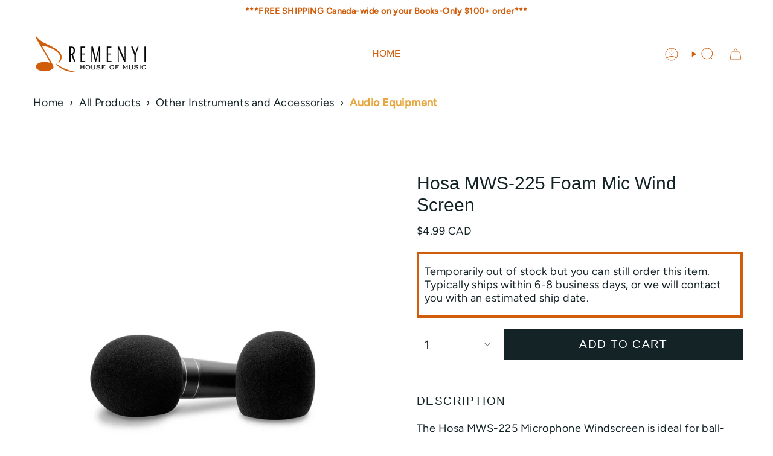

--- FILE ---
content_type: text/html; charset=utf-8
request_url: https://remenyi.com/products/screen-hosa-mws-225-mic-foam-black
body_size: 50009
content:
<!doctype html>
<html class="no-js no-touch supports-no-cookies" lang="en">
  <head><meta charset="UTF-8">
<meta http-equiv="X-UA-Compatible" content="IE=edge">
<meta name="viewport" content="width=device-width,initial-scale=1"><meta name="theme-color" content="#d15c09">
<link rel="canonical" href="https://remenyi.com/products/screen-hosa-mws-225-mic-foam-black">

<!-- ======================= Broadcast Theme V7.1.1 ========================= -->


  <link rel="icon" type="image/png" href="//remenyi.com/cdn/shop/files/remenyi-fav.png?crop=center&height=32&v=1613155858&width=32">

<link rel="preconnect" href="https://fonts.shopifycdn.com" crossorigin><!-- Title and description ================================================ -->


<title>
    
    Hosa MWS-225 Foam Mic Wind Screen
    
    
  </title>


  <meta name="description" content="The Hosa MWS-225 Microphone Windscreen is ideal for ball-style microphones.">


<meta property="og:site_name" content="Remenyi House of Music">
<meta property="og:url" content="https://remenyi.com/products/screen-hosa-mws-225-mic-foam-black">
<meta property="og:title" content="Hosa MWS-225 Foam Mic Wind Screen">
<meta property="og:type" content="product">
<meta property="og:description" content="The Hosa MWS-225 Microphone Windscreen is ideal for ball-style microphones."><meta property="og:image" content="http://remenyi.com/cdn/shop/files/hosa-mws-225-foam-mic-wind-screen-379588.jpg?v=1719250428">
  <meta property="og:image:secure_url" content="https://remenyi.com/cdn/shop/files/hosa-mws-225-foam-mic-wind-screen-379588.jpg?v=1719250428">
  <meta property="og:image:width" content="1707">
  <meta property="og:image:height" content="2048"><meta property="og:price:amount" content="4.99">
  <meta property="og:price:currency" content="CAD"><meta name="twitter:card" content="summary_large_image">
<meta name="twitter:title" content="Hosa MWS-225 Foam Mic Wind Screen">
<meta name="twitter:description" content="The Hosa MWS-225 Microphone Windscreen is ideal for ball-style microphones.">
<style data-shopify>.loading { position: fixed; top: 0; left: 0; z-index: 99999; width: 100%; height: 100%; background: var(--bg); transition: opacity 0.2s ease-out, visibility 0.2s ease-out; }
    body.is-loaded .loading { opacity: 0; visibility: hidden; pointer-events: none; }
    .loading__image__holder { position: absolute; top: 0; left: 0; width: 100%; height: 100%; font-size: 0; display: flex; align-items: center; justify-content: center; }
    .loading__image__holder:nth-child(2) { opacity: 0; }
    .loading__image { max-width: 100px; max-height: 100px; object-fit: contain; }
    .loading--animate .loading__image__holder:nth-child(1) { animation: pulse1 2s infinite ease-in-out; }
    .loading--animate .loading__image__holder:nth-child(2) { animation: pulse2 2s infinite ease-in-out; }
    @keyframes pulse1 {
      0% { opacity: 1; }
      50% { opacity: 0; }
      100% { opacity: 1; }
    }
    @keyframes pulse2 {
      0% { opacity: 0; }
      50% { opacity: 1; }
      100% { opacity: 0; }
    }</style><!-- CSS ================================================================== -->
<style data-shopify>
  
  @font-face {
  font-family: Figtree;
  font-weight: 400;
  font-style: normal;
  font-display: swap;
  src: url("//remenyi.com/cdn/fonts/figtree/figtree_n4.3c0838aba1701047e60be6a99a1b0a40ce9b8419.woff2") format("woff2"),
       url("//remenyi.com/cdn/fonts/figtree/figtree_n4.c0575d1db21fc3821f17fd6617d3dee552312137.woff") format("woff");
}

  
  
  

  
    @font-face {
  font-family: Figtree;
  font-weight: 500;
  font-style: normal;
  font-display: swap;
  src: url("//remenyi.com/cdn/fonts/figtree/figtree_n5.3b6b7df38aa5986536945796e1f947445832047c.woff2") format("woff2"),
       url("//remenyi.com/cdn/fonts/figtree/figtree_n5.f26bf6dcae278b0ed902605f6605fa3338e81dab.woff") format("woff");
}

  

  
    @font-face {
  font-family: Figtree;
  font-weight: 400;
  font-style: italic;
  font-display: swap;
  src: url("//remenyi.com/cdn/fonts/figtree/figtree_i4.89f7a4275c064845c304a4cf8a4a586060656db2.woff2") format("woff2"),
       url("//remenyi.com/cdn/fonts/figtree/figtree_i4.6f955aaaafc55a22ffc1f32ecf3756859a5ad3e2.woff") format("woff");
}

  

  
    @font-face {
  font-family: Figtree;
  font-weight: 500;
  font-style: italic;
  font-display: swap;
  src: url("//remenyi.com/cdn/fonts/figtree/figtree_i5.969396f679a62854cf82dbf67acc5721e41351f0.woff2") format("woff2"),
       url("//remenyi.com/cdn/fonts/figtree/figtree_i5.93bc1cad6c73ca9815f9777c49176dfc9d2890dd.woff") format("woff");
}

  

  
    
  

  

  
    :root,
    .color-scheme-1 {--COLOR-BG-GRADIENT: #ffffff;
      --COLOR-BG: #ffffff;
      --COLOR-BG-RGB: 255, 255, 255;

      --COLOR-BG-ACCENT: #ffffff;
      --COLOR-BG-ACCENT-LIGHTEN: #ffffff;

      /* === Link Color ===*/

      --COLOR-LINK: #d15c09;
      --COLOR-LINK-A50: rgba(209, 92, 9, 0.5);
      --COLOR-LINK-A70: rgba(209, 92, 9, 0.7);
      --COLOR-LINK-HOVER: rgba(209, 92, 9, 0.7);
      --COLOR-LINK-OPPOSITE: #ffffff;

      --COLOR-TEXT: #142326;
      --COLOR-TEXT-HOVER: rgba(20, 35, 38, 0.7);
      --COLOR-TEXT-LIGHT: #5b6567;
      --COLOR-TEXT-DARK: #000000;
      --COLOR-TEXT-A5:  rgba(20, 35, 38, 0.05);
      --COLOR-TEXT-A35: rgba(20, 35, 38, 0.35);
      --COLOR-TEXT-A50: rgba(20, 35, 38, 0.5);
      --COLOR-TEXT-A80: rgba(20, 35, 38, 0.8);


      --COLOR-BORDER: rgba(0, 0, 0, 0.0);
      --COLOR-BORDER-LIGHT: rgba(102, 102, 102, 0.4);
      --COLOR-BORDER-DARK: rgba(0, 0, 0, 0.0);
      --COLOR-BORDER-HAIRLINE: #f7f7f7;

      --overlay-bg: #d15c09;

      /* === Bright color ===*/
      --COLOR-ACCENT: #d15c09;
      --COLOR-ACCENT-HOVER: #8d3a00;
      --COLOR-ACCENT-FADE: rgba(209, 92, 9, 0.05);
      --COLOR-ACCENT-LIGHT: #ffad74;

      /* === Default Cart Gradient ===*/

      --FREE-SHIPPING-GRADIENT: linear-gradient(to right, var(--COLOR-ACCENT-LIGHT) 0%, var(--accent) 100%);

      /* === Buttons ===*/
      --BTN-PRIMARY-BG: #142326;
      --BTN-PRIMARY-TEXT: #ffffff;
      --BTN-PRIMARY-BORDER: #142326;
      --BTN-PRIMARY-BORDER-A70: rgba(20, 35, 38, 0.7);

      
      
        --BTN-PRIMARY-BG-BRIGHTER: #1d3237;
      

      --BTN-SECONDARY-BG: #d15c09;
      --BTN-SECONDARY-TEXT: #ffffff;
      --BTN-SECONDARY-BORDER: #d15c09;
      --BTN-SECONDARY-BORDER-A70: rgba(209, 92, 9, 0.7);

      
      
        --BTN-SECONDARY-BG-BRIGHTER: #b95108;
      

      
--COLOR-BG-BRIGHTER: #f2f2f2;

      --COLOR-BG-ALPHA-25: rgba(255, 255, 255, 0.25);
      --COLOR-BG-TRANSPARENT: rgba(255, 255, 255, 0);--COLOR-FOOTER-BG-HAIRLINE: #f7f7f7;

      /* Dynamic color variables */
      --accent: var(--COLOR-ACCENT);
      --accent-fade: var(--COLOR-ACCENT-FADE);
      --accent-hover: var(--COLOR-ACCENT-HOVER);
      --border: var(--COLOR-BORDER);
      --border-dark: var(--COLOR-BORDER-DARK);
      --border-light: var(--COLOR-BORDER-LIGHT);
      --border-hairline: var(--COLOR-BORDER-HAIRLINE);
      --bg: var(--COLOR-BG-GRADIENT, var(--COLOR-BG));
      --bg-accent: var(--COLOR-BG-ACCENT);
      --bg-accent-lighten: var(--COLOR-BG-ACCENT-LIGHTEN);
      --icons: var(--COLOR-TEXT);
      --link: var(--COLOR-LINK);
      --link-a50: var(--COLOR-LINK-A50);
      --link-a70: var(--COLOR-LINK-A70);
      --link-hover: var(--COLOR-LINK-HOVER);
      --link-opposite: var(--COLOR-LINK-OPPOSITE);
      --text: var(--COLOR-TEXT);
      --text-dark: var(--COLOR-TEXT-DARK);
      --text-light: var(--COLOR-TEXT-LIGHT);
      --text-hover: var(--COLOR-TEXT-HOVER);
      --text-a5: var(--COLOR-TEXT-A5);
      --text-a35: var(--COLOR-TEXT-A35);
      --text-a50: var(--COLOR-TEXT-A50);
      --text-a80: var(--COLOR-TEXT-A80);
    }
  
    
    .color-scheme-2 {--COLOR-BG-GRADIENT: #212121;
      --COLOR-BG: #212121;
      --COLOR-BG-RGB: 33, 33, 33;

      --COLOR-BG-ACCENT: #f5f2ec;
      --COLOR-BG-ACCENT-LIGHTEN: #ffffff;

      /* === Link Color ===*/

      --COLOR-LINK: #d15c09;
      --COLOR-LINK-A50: rgba(209, 92, 9, 0.5);
      --COLOR-LINK-A70: rgba(209, 92, 9, 0.7);
      --COLOR-LINK-HOVER: rgba(209, 92, 9, 0.7);
      --COLOR-LINK-OPPOSITE: #ffffff;

      --COLOR-TEXT: #ffffff;
      --COLOR-TEXT-HOVER: rgba(255, 255, 255, 0.7);
      --COLOR-TEXT-LIGHT: #bcbcbc;
      --COLOR-TEXT-DARK: #d9d9d9;
      --COLOR-TEXT-A5:  rgba(255, 255, 255, 0.05);
      --COLOR-TEXT-A35: rgba(255, 255, 255, 0.35);
      --COLOR-TEXT-A50: rgba(255, 255, 255, 0.5);
      --COLOR-TEXT-A80: rgba(255, 255, 255, 0.8);


      --COLOR-BORDER: rgb(209, 208, 206);
      --COLOR-BORDER-LIGHT: #8b8a89;
      --COLOR-BORDER-DARK: #a09e99;
      --COLOR-BORDER-HAIRLINE: #191919;

      --overlay-bg: #644d3e;

      /* === Bright color ===*/
      --COLOR-ACCENT: #ab8c52;
      --COLOR-ACCENT-HOVER: #806430;
      --COLOR-ACCENT-FADE: rgba(171, 140, 82, 0.05);
      --COLOR-ACCENT-LIGHT: #e8d4ae;

      /* === Default Cart Gradient ===*/

      --FREE-SHIPPING-GRADIENT: linear-gradient(to right, var(--COLOR-ACCENT-LIGHT) 0%, var(--accent) 100%);

      /* === Buttons ===*/
      --BTN-PRIMARY-BG: #212121;
      --BTN-PRIMARY-TEXT: #ffffff;
      --BTN-PRIMARY-BORDER: #212121;
      --BTN-PRIMARY-BORDER-A70: rgba(33, 33, 33, 0.7);

      
      
        --BTN-PRIMARY-BG-BRIGHTER: #2e2e2e;
      

      --BTN-SECONDARY-BG: #ffffff;
      --BTN-SECONDARY-TEXT: #000000;
      --BTN-SECONDARY-BORDER: #ab8c52;
      --BTN-SECONDARY-BORDER-A70: rgba(171, 140, 82, 0.7);

      
      
        --BTN-SECONDARY-BG-BRIGHTER: #f2f2f2;
      

      
--COLOR-BG-BRIGHTER: #2e2e2e;

      --COLOR-BG-ALPHA-25: rgba(33, 33, 33, 0.25);
      --COLOR-BG-TRANSPARENT: rgba(33, 33, 33, 0);--COLOR-FOOTER-BG-HAIRLINE: #292929;

      /* Dynamic color variables */
      --accent: var(--COLOR-ACCENT);
      --accent-fade: var(--COLOR-ACCENT-FADE);
      --accent-hover: var(--COLOR-ACCENT-HOVER);
      --border: var(--COLOR-BORDER);
      --border-dark: var(--COLOR-BORDER-DARK);
      --border-light: var(--COLOR-BORDER-LIGHT);
      --border-hairline: var(--COLOR-BORDER-HAIRLINE);
      --bg: var(--COLOR-BG-GRADIENT, var(--COLOR-BG));
      --bg-accent: var(--COLOR-BG-ACCENT);
      --bg-accent-lighten: var(--COLOR-BG-ACCENT-LIGHTEN);
      --icons: var(--COLOR-TEXT);
      --link: var(--COLOR-LINK);
      --link-a50: var(--COLOR-LINK-A50);
      --link-a70: var(--COLOR-LINK-A70);
      --link-hover: var(--COLOR-LINK-HOVER);
      --link-opposite: var(--COLOR-LINK-OPPOSITE);
      --text: var(--COLOR-TEXT);
      --text-dark: var(--COLOR-TEXT-DARK);
      --text-light: var(--COLOR-TEXT-LIGHT);
      --text-hover: var(--COLOR-TEXT-HOVER);
      --text-a5: var(--COLOR-TEXT-A5);
      --text-a35: var(--COLOR-TEXT-A35);
      --text-a50: var(--COLOR-TEXT-A50);
      --text-a80: var(--COLOR-TEXT-A80);
    }
  
    
    .color-scheme-3 {--COLOR-BG-GRADIENT: #f5f2ec;
      --COLOR-BG: #f5f2ec;
      --COLOR-BG-RGB: 245, 242, 236;

      --COLOR-BG-ACCENT: #ffffff;
      --COLOR-BG-ACCENT-LIGHTEN: #ffffff;

      /* === Link Color ===*/

      --COLOR-LINK: #282c2e;
      --COLOR-LINK-A50: rgba(40, 44, 46, 0.5);
      --COLOR-LINK-A70: rgba(40, 44, 46, 0.7);
      --COLOR-LINK-HOVER: rgba(40, 44, 46, 0.7);
      --COLOR-LINK-OPPOSITE: #ffffff;

      --COLOR-TEXT: #212121;
      --COLOR-TEXT-HOVER: rgba(33, 33, 33, 0.7);
      --COLOR-TEXT-LIGHT: #61605e;
      --COLOR-TEXT-DARK: #000000;
      --COLOR-TEXT-A5:  rgba(33, 33, 33, 0.05);
      --COLOR-TEXT-A35: rgba(33, 33, 33, 0.35);
      --COLOR-TEXT-A50: rgba(33, 33, 33, 0.5);
      --COLOR-TEXT-A80: rgba(33, 33, 33, 0.8);


      --COLOR-BORDER: rgb(209, 205, 196);
      --COLOR-BORDER-LIGHT: #dfdcd4;
      --COLOR-BORDER-DARK: #a49c8b;
      --COLOR-BORDER-HAIRLINE: #f0ebe2;

      --overlay-bg: #000000;

      /* === Bright color ===*/
      --COLOR-ACCENT: #ab8c52;
      --COLOR-ACCENT-HOVER: #806430;
      --COLOR-ACCENT-FADE: rgba(171, 140, 82, 0.05);
      --COLOR-ACCENT-LIGHT: #e8d4ae;

      /* === Default Cart Gradient ===*/

      --FREE-SHIPPING-GRADIENT: linear-gradient(to right, var(--COLOR-ACCENT-LIGHT) 0%, var(--accent) 100%);

      /* === Buttons ===*/
      --BTN-PRIMARY-BG: #212121;
      --BTN-PRIMARY-TEXT: #ffffff;
      --BTN-PRIMARY-BORDER: #212121;
      --BTN-PRIMARY-BORDER-A70: rgba(33, 33, 33, 0.7);

      
      
        --BTN-PRIMARY-BG-BRIGHTER: #2e2e2e;
      

      --BTN-SECONDARY-BG: #ab8c52;
      --BTN-SECONDARY-TEXT: #ffffff;
      --BTN-SECONDARY-BORDER: #ab8c52;
      --BTN-SECONDARY-BORDER-A70: rgba(171, 140, 82, 0.7);

      
      
        --BTN-SECONDARY-BG-BRIGHTER: #9a7e4a;
      

      
--COLOR-BG-BRIGHTER: #ece7db;

      --COLOR-BG-ALPHA-25: rgba(245, 242, 236, 0.25);
      --COLOR-BG-TRANSPARENT: rgba(245, 242, 236, 0);--COLOR-FOOTER-BG-HAIRLINE: #f0ebe2;

      /* Dynamic color variables */
      --accent: var(--COLOR-ACCENT);
      --accent-fade: var(--COLOR-ACCENT-FADE);
      --accent-hover: var(--COLOR-ACCENT-HOVER);
      --border: var(--COLOR-BORDER);
      --border-dark: var(--COLOR-BORDER-DARK);
      --border-light: var(--COLOR-BORDER-LIGHT);
      --border-hairline: var(--COLOR-BORDER-HAIRLINE);
      --bg: var(--COLOR-BG-GRADIENT, var(--COLOR-BG));
      --bg-accent: var(--COLOR-BG-ACCENT);
      --bg-accent-lighten: var(--COLOR-BG-ACCENT-LIGHTEN);
      --icons: var(--COLOR-TEXT);
      --link: var(--COLOR-LINK);
      --link-a50: var(--COLOR-LINK-A50);
      --link-a70: var(--COLOR-LINK-A70);
      --link-hover: var(--COLOR-LINK-HOVER);
      --link-opposite: var(--COLOR-LINK-OPPOSITE);
      --text: var(--COLOR-TEXT);
      --text-dark: var(--COLOR-TEXT-DARK);
      --text-light: var(--COLOR-TEXT-LIGHT);
      --text-hover: var(--COLOR-TEXT-HOVER);
      --text-a5: var(--COLOR-TEXT-A5);
      --text-a35: var(--COLOR-TEXT-A35);
      --text-a50: var(--COLOR-TEXT-A50);
      --text-a80: var(--COLOR-TEXT-A80);
    }
  
    
    .color-scheme-4 {--COLOR-BG-GRADIENT: #b0a38b;
      --COLOR-BG: #b0a38b;
      --COLOR-BG-RGB: 176, 163, 139;

      --COLOR-BG-ACCENT: #f5f2ec;
      --COLOR-BG-ACCENT-LIGHTEN: #ffffff;

      /* === Link Color ===*/

      --COLOR-LINK: #282c2e;
      --COLOR-LINK-A50: rgba(40, 44, 46, 0.5);
      --COLOR-LINK-A70: rgba(40, 44, 46, 0.7);
      --COLOR-LINK-HOVER: rgba(40, 44, 46, 0.7);
      --COLOR-LINK-OPPOSITE: #ffffff;

      --COLOR-TEXT: #212121;
      --COLOR-TEXT-HOVER: rgba(33, 33, 33, 0.7);
      --COLOR-TEXT-LIGHT: #4c4841;
      --COLOR-TEXT-DARK: #000000;
      --COLOR-TEXT-A5:  rgba(33, 33, 33, 0.05);
      --COLOR-TEXT-A35: rgba(33, 33, 33, 0.35);
      --COLOR-TEXT-A50: rgba(33, 33, 33, 0.5);
      --COLOR-TEXT-A80: rgba(33, 33, 33, 0.8);


      --COLOR-BORDER: rgb(243, 243, 243);
      --COLOR-BORDER-LIGHT: #d8d3c9;
      --COLOR-BORDER-DARK: #c0c0c0;
      --COLOR-BORDER-HAIRLINE: #aa9c82;

      --overlay-bg: #000000;

      /* === Bright color ===*/
      --COLOR-ACCENT: #ab8c52;
      --COLOR-ACCENT-HOVER: #806430;
      --COLOR-ACCENT-FADE: rgba(171, 140, 82, 0.05);
      --COLOR-ACCENT-LIGHT: #e8d4ae;

      /* === Default Cart Gradient ===*/

      --FREE-SHIPPING-GRADIENT: linear-gradient(to right, var(--COLOR-ACCENT-LIGHT) 0%, var(--accent) 100%);

      /* === Buttons ===*/
      --BTN-PRIMARY-BG: #212121;
      --BTN-PRIMARY-TEXT: #ffffff;
      --BTN-PRIMARY-BORDER: #ffffff;
      --BTN-PRIMARY-BORDER-A70: rgba(255, 255, 255, 0.7);

      
      
        --BTN-PRIMARY-BG-BRIGHTER: #2e2e2e;
      

      --BTN-SECONDARY-BG: #ab8c52;
      --BTN-SECONDARY-TEXT: #ffffff;
      --BTN-SECONDARY-BORDER: #ab8c52;
      --BTN-SECONDARY-BORDER-A70: rgba(171, 140, 82, 0.7);

      
      
        --BTN-SECONDARY-BG-BRIGHTER: #9a7e4a;
      

      
--COLOR-BG-BRIGHTER: #a6977c;

      --COLOR-BG-ALPHA-25: rgba(176, 163, 139, 0.25);
      --COLOR-BG-TRANSPARENT: rgba(176, 163, 139, 0);--COLOR-FOOTER-BG-HAIRLINE: #aa9c82;

      /* Dynamic color variables */
      --accent: var(--COLOR-ACCENT);
      --accent-fade: var(--COLOR-ACCENT-FADE);
      --accent-hover: var(--COLOR-ACCENT-HOVER);
      --border: var(--COLOR-BORDER);
      --border-dark: var(--COLOR-BORDER-DARK);
      --border-light: var(--COLOR-BORDER-LIGHT);
      --border-hairline: var(--COLOR-BORDER-HAIRLINE);
      --bg: var(--COLOR-BG-GRADIENT, var(--COLOR-BG));
      --bg-accent: var(--COLOR-BG-ACCENT);
      --bg-accent-lighten: var(--COLOR-BG-ACCENT-LIGHTEN);
      --icons: var(--COLOR-TEXT);
      --link: var(--COLOR-LINK);
      --link-a50: var(--COLOR-LINK-A50);
      --link-a70: var(--COLOR-LINK-A70);
      --link-hover: var(--COLOR-LINK-HOVER);
      --link-opposite: var(--COLOR-LINK-OPPOSITE);
      --text: var(--COLOR-TEXT);
      --text-dark: var(--COLOR-TEXT-DARK);
      --text-light: var(--COLOR-TEXT-LIGHT);
      --text-hover: var(--COLOR-TEXT-HOVER);
      --text-a5: var(--COLOR-TEXT-A5);
      --text-a35: var(--COLOR-TEXT-A35);
      --text-a50: var(--COLOR-TEXT-A50);
      --text-a80: var(--COLOR-TEXT-A80);
    }
  
    
    .color-scheme-5 {--COLOR-BG-GRADIENT: #868154;
      --COLOR-BG: #868154;
      --COLOR-BG-RGB: 134, 129, 84;

      --COLOR-BG-ACCENT: #f5f2ec;
      --COLOR-BG-ACCENT-LIGHTEN: #ffffff;

      /* === Link Color ===*/

      --COLOR-LINK: #282c2e;
      --COLOR-LINK-A50: rgba(40, 44, 46, 0.5);
      --COLOR-LINK-A70: rgba(40, 44, 46, 0.7);
      --COLOR-LINK-HOVER: rgba(40, 44, 46, 0.7);
      --COLOR-LINK-OPPOSITE: #ffffff;

      --COLOR-TEXT: #d8d2b3;
      --COLOR-TEXT-HOVER: rgba(216, 210, 179, 0.7);
      --COLOR-TEXT-LIGHT: #bfba97;
      --COLOR-TEXT-DARK: #c8bb76;
      --COLOR-TEXT-A5:  rgba(216, 210, 179, 0.05);
      --COLOR-TEXT-A35: rgba(216, 210, 179, 0.35);
      --COLOR-TEXT-A50: rgba(216, 210, 179, 0.5);
      --COLOR-TEXT-A80: rgba(216, 210, 179, 0.8);


      --COLOR-BORDER: rgb(243, 243, 243);
      --COLOR-BORDER-LIGHT: #c7c5b3;
      --COLOR-BORDER-DARK: #c0c0c0;
      --COLOR-BORDER-HAIRLINE: #7d784e;

      --overlay-bg: #000000;

      /* === Bright color ===*/
      --COLOR-ACCENT: #ab8c52;
      --COLOR-ACCENT-HOVER: #806430;
      --COLOR-ACCENT-FADE: rgba(171, 140, 82, 0.05);
      --COLOR-ACCENT-LIGHT: #e8d4ae;

      /* === Default Cart Gradient ===*/

      --FREE-SHIPPING-GRADIENT: linear-gradient(to right, var(--COLOR-ACCENT-LIGHT) 0%, var(--accent) 100%);

      /* === Buttons ===*/
      --BTN-PRIMARY-BG: #212121;
      --BTN-PRIMARY-TEXT: #ffffff;
      --BTN-PRIMARY-BORDER: #212121;
      --BTN-PRIMARY-BORDER-A70: rgba(33, 33, 33, 0.7);

      
      
        --BTN-PRIMARY-BG-BRIGHTER: #2e2e2e;
      

      --BTN-SECONDARY-BG: #ab8c52;
      --BTN-SECONDARY-TEXT: #ffffff;
      --BTN-SECONDARY-BORDER: #ab8c52;
      --BTN-SECONDARY-BORDER-A70: rgba(171, 140, 82, 0.7);

      
      
        --BTN-SECONDARY-BG-BRIGHTER: #9a7e4a;
      

      
--COLOR-BG-BRIGHTER: #76724a;

      --COLOR-BG-ALPHA-25: rgba(134, 129, 84, 0.25);
      --COLOR-BG-TRANSPARENT: rgba(134, 129, 84, 0);--COLOR-FOOTER-BG-HAIRLINE: #7d784e;

      /* Dynamic color variables */
      --accent: var(--COLOR-ACCENT);
      --accent-fade: var(--COLOR-ACCENT-FADE);
      --accent-hover: var(--COLOR-ACCENT-HOVER);
      --border: var(--COLOR-BORDER);
      --border-dark: var(--COLOR-BORDER-DARK);
      --border-light: var(--COLOR-BORDER-LIGHT);
      --border-hairline: var(--COLOR-BORDER-HAIRLINE);
      --bg: var(--COLOR-BG-GRADIENT, var(--COLOR-BG));
      --bg-accent: var(--COLOR-BG-ACCENT);
      --bg-accent-lighten: var(--COLOR-BG-ACCENT-LIGHTEN);
      --icons: var(--COLOR-TEXT);
      --link: var(--COLOR-LINK);
      --link-a50: var(--COLOR-LINK-A50);
      --link-a70: var(--COLOR-LINK-A70);
      --link-hover: var(--COLOR-LINK-HOVER);
      --link-opposite: var(--COLOR-LINK-OPPOSITE);
      --text: var(--COLOR-TEXT);
      --text-dark: var(--COLOR-TEXT-DARK);
      --text-light: var(--COLOR-TEXT-LIGHT);
      --text-hover: var(--COLOR-TEXT-HOVER);
      --text-a5: var(--COLOR-TEXT-A5);
      --text-a35: var(--COLOR-TEXT-A35);
      --text-a50: var(--COLOR-TEXT-A50);
      --text-a80: var(--COLOR-TEXT-A80);
    }
  
    
    .color-scheme-6 {--COLOR-BG-GRADIENT: #fcfbf9;
      --COLOR-BG: #fcfbf9;
      --COLOR-BG-RGB: 252, 251, 249;

      --COLOR-BG-ACCENT: #f5f2ec;
      --COLOR-BG-ACCENT-LIGHTEN: #ffffff;

      /* === Link Color ===*/

      --COLOR-LINK: #282c2e;
      --COLOR-LINK-A50: rgba(40, 44, 46, 0.5);
      --COLOR-LINK-A70: rgba(40, 44, 46, 0.7);
      --COLOR-LINK-HOVER: rgba(40, 44, 46, 0.7);
      --COLOR-LINK-OPPOSITE: #ffffff;

      --COLOR-TEXT: #212121;
      --COLOR-TEXT-HOVER: rgba(33, 33, 33, 0.7);
      --COLOR-TEXT-LIGHT: #636262;
      --COLOR-TEXT-DARK: #000000;
      --COLOR-TEXT-A5:  rgba(33, 33, 33, 0.05);
      --COLOR-TEXT-A35: rgba(33, 33, 33, 0.35);
      --COLOR-TEXT-A50: rgba(33, 33, 33, 0.5);
      --COLOR-TEXT-A80: rgba(33, 33, 33, 0.8);


      --COLOR-BORDER: rgb(209, 208, 206);
      --COLOR-BORDER-LIGHT: #e2e1df;
      --COLOR-BORDER-DARK: #a09e99;
      --COLOR-BORDER-HAIRLINE: #f7f4ef;

      --overlay-bg: #000000;

      /* === Bright color ===*/
      --COLOR-ACCENT: #ab8c52;
      --COLOR-ACCENT-HOVER: #806430;
      --COLOR-ACCENT-FADE: rgba(171, 140, 82, 0.05);
      --COLOR-ACCENT-LIGHT: #e8d4ae;

      /* === Default Cart Gradient ===*/

      --FREE-SHIPPING-GRADIENT: linear-gradient(to right, var(--COLOR-ACCENT-LIGHT) 0%, var(--accent) 100%);

      /* === Buttons ===*/
      --BTN-PRIMARY-BG: #ffffff;
      --BTN-PRIMARY-TEXT: #212121;
      --BTN-PRIMARY-BORDER: #ffffff;
      --BTN-PRIMARY-BORDER-A70: rgba(255, 255, 255, 0.7);

      
      
        --BTN-PRIMARY-BG-BRIGHTER: #f2f2f2;
      

      --BTN-SECONDARY-BG: #ab8c52;
      --BTN-SECONDARY-TEXT: #ffffff;
      --BTN-SECONDARY-BORDER: #ab8c52;
      --BTN-SECONDARY-BORDER-A70: rgba(171, 140, 82, 0.7);

      
      
        --BTN-SECONDARY-BG-BRIGHTER: #9a7e4a;
      

      
--COLOR-BG-BRIGHTER: #f4f0e8;

      --COLOR-BG-ALPHA-25: rgba(252, 251, 249, 0.25);
      --COLOR-BG-TRANSPARENT: rgba(252, 251, 249, 0);--COLOR-FOOTER-BG-HAIRLINE: #f7f4ef;

      /* Dynamic color variables */
      --accent: var(--COLOR-ACCENT);
      --accent-fade: var(--COLOR-ACCENT-FADE);
      --accent-hover: var(--COLOR-ACCENT-HOVER);
      --border: var(--COLOR-BORDER);
      --border-dark: var(--COLOR-BORDER-DARK);
      --border-light: var(--COLOR-BORDER-LIGHT);
      --border-hairline: var(--COLOR-BORDER-HAIRLINE);
      --bg: var(--COLOR-BG-GRADIENT, var(--COLOR-BG));
      --bg-accent: var(--COLOR-BG-ACCENT);
      --bg-accent-lighten: var(--COLOR-BG-ACCENT-LIGHTEN);
      --icons: var(--COLOR-TEXT);
      --link: var(--COLOR-LINK);
      --link-a50: var(--COLOR-LINK-A50);
      --link-a70: var(--COLOR-LINK-A70);
      --link-hover: var(--COLOR-LINK-HOVER);
      --link-opposite: var(--COLOR-LINK-OPPOSITE);
      --text: var(--COLOR-TEXT);
      --text-dark: var(--COLOR-TEXT-DARK);
      --text-light: var(--COLOR-TEXT-LIGHT);
      --text-hover: var(--COLOR-TEXT-HOVER);
      --text-a5: var(--COLOR-TEXT-A5);
      --text-a35: var(--COLOR-TEXT-A35);
      --text-a50: var(--COLOR-TEXT-A50);
      --text-a80: var(--COLOR-TEXT-A80);
    }
  
    
    .color-scheme-7 {--COLOR-BG-GRADIENT: #f5f2ec;
      --COLOR-BG: #f5f2ec;
      --COLOR-BG-RGB: 245, 242, 236;

      --COLOR-BG-ACCENT: #f5f2ec;
      --COLOR-BG-ACCENT-LIGHTEN: #ffffff;

      /* === Link Color ===*/

      --COLOR-LINK: #282c2e;
      --COLOR-LINK-A50: rgba(40, 44, 46, 0.5);
      --COLOR-LINK-A70: rgba(40, 44, 46, 0.7);
      --COLOR-LINK-HOVER: rgba(40, 44, 46, 0.7);
      --COLOR-LINK-OPPOSITE: #ffffff;

      --COLOR-TEXT: #685a3f;
      --COLOR-TEXT-HOVER: rgba(104, 90, 63, 0.7);
      --COLOR-TEXT-LIGHT: #928873;
      --COLOR-TEXT-DARK: #3d321e;
      --COLOR-TEXT-A5:  rgba(104, 90, 63, 0.05);
      --COLOR-TEXT-A35: rgba(104, 90, 63, 0.35);
      --COLOR-TEXT-A50: rgba(104, 90, 63, 0.5);
      --COLOR-TEXT-A80: rgba(104, 90, 63, 0.8);


      --COLOR-BORDER: rgb(209, 205, 196);
      --COLOR-BORDER-LIGHT: #dfdcd4;
      --COLOR-BORDER-DARK: #a49c8b;
      --COLOR-BORDER-HAIRLINE: #f0ebe2;

      --overlay-bg: #000000;

      /* === Bright color ===*/
      --COLOR-ACCENT: #ab8c52;
      --COLOR-ACCENT-HOVER: #806430;
      --COLOR-ACCENT-FADE: rgba(171, 140, 82, 0.05);
      --COLOR-ACCENT-LIGHT: #e8d4ae;

      /* === Default Cart Gradient ===*/

      --FREE-SHIPPING-GRADIENT: linear-gradient(to right, var(--COLOR-ACCENT-LIGHT) 0%, var(--accent) 100%);

      /* === Buttons ===*/
      --BTN-PRIMARY-BG: #212121;
      --BTN-PRIMARY-TEXT: #ffffff;
      --BTN-PRIMARY-BORDER: #212121;
      --BTN-PRIMARY-BORDER-A70: rgba(33, 33, 33, 0.7);

      
      
        --BTN-PRIMARY-BG-BRIGHTER: #2e2e2e;
      

      --BTN-SECONDARY-BG: #ab8c52;
      --BTN-SECONDARY-TEXT: #ffffff;
      --BTN-SECONDARY-BORDER: #ab8c52;
      --BTN-SECONDARY-BORDER-A70: rgba(171, 140, 82, 0.7);

      
      
        --BTN-SECONDARY-BG-BRIGHTER: #9a7e4a;
      

      
--COLOR-BG-BRIGHTER: #ece7db;

      --COLOR-BG-ALPHA-25: rgba(245, 242, 236, 0.25);
      --COLOR-BG-TRANSPARENT: rgba(245, 242, 236, 0);--COLOR-FOOTER-BG-HAIRLINE: #f0ebe2;

      /* Dynamic color variables */
      --accent: var(--COLOR-ACCENT);
      --accent-fade: var(--COLOR-ACCENT-FADE);
      --accent-hover: var(--COLOR-ACCENT-HOVER);
      --border: var(--COLOR-BORDER);
      --border-dark: var(--COLOR-BORDER-DARK);
      --border-light: var(--COLOR-BORDER-LIGHT);
      --border-hairline: var(--COLOR-BORDER-HAIRLINE);
      --bg: var(--COLOR-BG-GRADIENT, var(--COLOR-BG));
      --bg-accent: var(--COLOR-BG-ACCENT);
      --bg-accent-lighten: var(--COLOR-BG-ACCENT-LIGHTEN);
      --icons: var(--COLOR-TEXT);
      --link: var(--COLOR-LINK);
      --link-a50: var(--COLOR-LINK-A50);
      --link-a70: var(--COLOR-LINK-A70);
      --link-hover: var(--COLOR-LINK-HOVER);
      --link-opposite: var(--COLOR-LINK-OPPOSITE);
      --text: var(--COLOR-TEXT);
      --text-dark: var(--COLOR-TEXT-DARK);
      --text-light: var(--COLOR-TEXT-LIGHT);
      --text-hover: var(--COLOR-TEXT-HOVER);
      --text-a5: var(--COLOR-TEXT-A5);
      --text-a35: var(--COLOR-TEXT-A35);
      --text-a50: var(--COLOR-TEXT-A50);
      --text-a80: var(--COLOR-TEXT-A80);
    }
  
    
    .color-scheme-8 {--COLOR-BG-GRADIENT: #eae6dd;
      --COLOR-BG: #eae6dd;
      --COLOR-BG-RGB: 234, 230, 221;

      --COLOR-BG-ACCENT: #f5f2ec;
      --COLOR-BG-ACCENT-LIGHTEN: #ffffff;

      /* === Link Color ===*/

      --COLOR-LINK: #282c2e;
      --COLOR-LINK-A50: rgba(40, 44, 46, 0.5);
      --COLOR-LINK-A70: rgba(40, 44, 46, 0.7);
      --COLOR-LINK-HOVER: rgba(40, 44, 46, 0.7);
      --COLOR-LINK-OPPOSITE: #ffffff;

      --COLOR-TEXT: #212121;
      --COLOR-TEXT-HOVER: rgba(33, 33, 33, 0.7);
      --COLOR-TEXT-LIGHT: #5d5c59;
      --COLOR-TEXT-DARK: #000000;
      --COLOR-TEXT-A5:  rgba(33, 33, 33, 0.05);
      --COLOR-TEXT-A35: rgba(33, 33, 33, 0.35);
      --COLOR-TEXT-A50: rgba(33, 33, 33, 0.5);
      --COLOR-TEXT-A80: rgba(33, 33, 33, 0.8);


      --COLOR-BORDER: rgb(209, 205, 196);
      --COLOR-BORDER-LIGHT: #dbd7ce;
      --COLOR-BORDER-DARK: #a49c8b;
      --COLOR-BORDER-HAIRLINE: #e4dfd4;

      --overlay-bg: #000000;

      /* === Bright color ===*/
      --COLOR-ACCENT: #ab8c52;
      --COLOR-ACCENT-HOVER: #806430;
      --COLOR-ACCENT-FADE: rgba(171, 140, 82, 0.05);
      --COLOR-ACCENT-LIGHT: #e8d4ae;

      /* === Default Cart Gradient ===*/

      --FREE-SHIPPING-GRADIENT: linear-gradient(to right, var(--COLOR-ACCENT-LIGHT) 0%, var(--accent) 100%);

      /* === Buttons ===*/
      --BTN-PRIMARY-BG: #212121;
      --BTN-PRIMARY-TEXT: #ffffff;
      --BTN-PRIMARY-BORDER: #212121;
      --BTN-PRIMARY-BORDER-A70: rgba(33, 33, 33, 0.7);

      
      
        --BTN-PRIMARY-BG-BRIGHTER: #2e2e2e;
      

      --BTN-SECONDARY-BG: #ab8c52;
      --BTN-SECONDARY-TEXT: #ffffff;
      --BTN-SECONDARY-BORDER: #ab8c52;
      --BTN-SECONDARY-BORDER-A70: rgba(171, 140, 82, 0.7);

      
      
        --BTN-SECONDARY-BG-BRIGHTER: #9a7e4a;
      

      
--COLOR-BG-BRIGHTER: #e0dacd;

      --COLOR-BG-ALPHA-25: rgba(234, 230, 221, 0.25);
      --COLOR-BG-TRANSPARENT: rgba(234, 230, 221, 0);--COLOR-FOOTER-BG-HAIRLINE: #e4dfd4;

      /* Dynamic color variables */
      --accent: var(--COLOR-ACCENT);
      --accent-fade: var(--COLOR-ACCENT-FADE);
      --accent-hover: var(--COLOR-ACCENT-HOVER);
      --border: var(--COLOR-BORDER);
      --border-dark: var(--COLOR-BORDER-DARK);
      --border-light: var(--COLOR-BORDER-LIGHT);
      --border-hairline: var(--COLOR-BORDER-HAIRLINE);
      --bg: var(--COLOR-BG-GRADIENT, var(--COLOR-BG));
      --bg-accent: var(--COLOR-BG-ACCENT);
      --bg-accent-lighten: var(--COLOR-BG-ACCENT-LIGHTEN);
      --icons: var(--COLOR-TEXT);
      --link: var(--COLOR-LINK);
      --link-a50: var(--COLOR-LINK-A50);
      --link-a70: var(--COLOR-LINK-A70);
      --link-hover: var(--COLOR-LINK-HOVER);
      --link-opposite: var(--COLOR-LINK-OPPOSITE);
      --text: var(--COLOR-TEXT);
      --text-dark: var(--COLOR-TEXT-DARK);
      --text-light: var(--COLOR-TEXT-LIGHT);
      --text-hover: var(--COLOR-TEXT-HOVER);
      --text-a5: var(--COLOR-TEXT-A5);
      --text-a35: var(--COLOR-TEXT-A35);
      --text-a50: var(--COLOR-TEXT-A50);
      --text-a80: var(--COLOR-TEXT-A80);
    }
  
    
    .color-scheme-9 {--COLOR-BG-GRADIENT: #fcfbf9;
      --COLOR-BG: #fcfbf9;
      --COLOR-BG-RGB: 252, 251, 249;

      --COLOR-BG-ACCENT: #f5f2ec;
      --COLOR-BG-ACCENT-LIGHTEN: #ffffff;

      /* === Link Color ===*/

      --COLOR-LINK: #282c2e;
      --COLOR-LINK-A50: rgba(40, 44, 46, 0.5);
      --COLOR-LINK-A70: rgba(40, 44, 46, 0.7);
      --COLOR-LINK-HOVER: rgba(40, 44, 46, 0.7);
      --COLOR-LINK-OPPOSITE: #ffffff;

      --COLOR-TEXT: #212121;
      --COLOR-TEXT-HOVER: rgba(33, 33, 33, 0.7);
      --COLOR-TEXT-LIGHT: #636262;
      --COLOR-TEXT-DARK: #000000;
      --COLOR-TEXT-A5:  rgba(33, 33, 33, 0.05);
      --COLOR-TEXT-A35: rgba(33, 33, 33, 0.35);
      --COLOR-TEXT-A50: rgba(33, 33, 33, 0.5);
      --COLOR-TEXT-A80: rgba(33, 33, 33, 0.8);


      --COLOR-BORDER: rgb(234, 234, 234);
      --COLOR-BORDER-LIGHT: #f1f1f0;
      --COLOR-BORDER-DARK: #b7b7b7;
      --COLOR-BORDER-HAIRLINE: #f7f4ef;

      --overlay-bg: #2121217d;

      /* === Bright color ===*/
      --COLOR-ACCENT: #ab8c52;
      --COLOR-ACCENT-HOVER: #806430;
      --COLOR-ACCENT-FADE: rgba(171, 140, 82, 0.05);
      --COLOR-ACCENT-LIGHT: #e8d4ae;

      /* === Default Cart Gradient ===*/

      --FREE-SHIPPING-GRADIENT: linear-gradient(to right, var(--COLOR-ACCENT-LIGHT) 0%, var(--accent) 100%);

      /* === Buttons ===*/
      --BTN-PRIMARY-BG: #212121;
      --BTN-PRIMARY-TEXT: #ffffff;
      --BTN-PRIMARY-BORDER: #212121;
      --BTN-PRIMARY-BORDER-A70: rgba(33, 33, 33, 0.7);

      
      
        --BTN-PRIMARY-BG-BRIGHTER: #2e2e2e;
      

      --BTN-SECONDARY-BG: #f5f2ec;
      --BTN-SECONDARY-TEXT: #212121;
      --BTN-SECONDARY-BORDER: #f5f2ec;
      --BTN-SECONDARY-BORDER-A70: rgba(245, 242, 236, 0.7);

      
      
        --BTN-SECONDARY-BG-BRIGHTER: #ece7db;
      

      
--COLOR-BG-BRIGHTER: #f4f0e8;

      --COLOR-BG-ALPHA-25: rgba(252, 251, 249, 0.25);
      --COLOR-BG-TRANSPARENT: rgba(252, 251, 249, 0);--COLOR-FOOTER-BG-HAIRLINE: #f7f4ef;

      /* Dynamic color variables */
      --accent: var(--COLOR-ACCENT);
      --accent-fade: var(--COLOR-ACCENT-FADE);
      --accent-hover: var(--COLOR-ACCENT-HOVER);
      --border: var(--COLOR-BORDER);
      --border-dark: var(--COLOR-BORDER-DARK);
      --border-light: var(--COLOR-BORDER-LIGHT);
      --border-hairline: var(--COLOR-BORDER-HAIRLINE);
      --bg: var(--COLOR-BG-GRADIENT, var(--COLOR-BG));
      --bg-accent: var(--COLOR-BG-ACCENT);
      --bg-accent-lighten: var(--COLOR-BG-ACCENT-LIGHTEN);
      --icons: var(--COLOR-TEXT);
      --link: var(--COLOR-LINK);
      --link-a50: var(--COLOR-LINK-A50);
      --link-a70: var(--COLOR-LINK-A70);
      --link-hover: var(--COLOR-LINK-HOVER);
      --link-opposite: var(--COLOR-LINK-OPPOSITE);
      --text: var(--COLOR-TEXT);
      --text-dark: var(--COLOR-TEXT-DARK);
      --text-light: var(--COLOR-TEXT-LIGHT);
      --text-hover: var(--COLOR-TEXT-HOVER);
      --text-a5: var(--COLOR-TEXT-A5);
      --text-a35: var(--COLOR-TEXT-A35);
      --text-a50: var(--COLOR-TEXT-A50);
      --text-a80: var(--COLOR-TEXT-A80);
    }
  
    
    .color-scheme-10 {--COLOR-BG-GRADIENT: rgba(0,0,0,0);
      --COLOR-BG: rgba(0,0,0,0);
      --COLOR-BG-RGB: 0, 0, 0;

      --COLOR-BG-ACCENT: #f5f2ec;
      --COLOR-BG-ACCENT-LIGHTEN: #ffffff;

      /* === Link Color ===*/

      --COLOR-LINK: #282c2e;
      --COLOR-LINK-A50: rgba(40, 44, 46, 0.5);
      --COLOR-LINK-A70: rgba(40, 44, 46, 0.7);
      --COLOR-LINK-HOVER: rgba(40, 44, 46, 0.7);
      --COLOR-LINK-OPPOSITE: #ffffff;

      --COLOR-TEXT: #ffffff;
      --COLOR-TEXT-HOVER: rgba(255, 255, 255, 0.7);
      --COLOR-TEXT-LIGHT: rgba(179, 179, 179, 0.7);
      --COLOR-TEXT-DARK: #d9d9d9;
      --COLOR-TEXT-A5:  rgba(255, 255, 255, 0.05);
      --COLOR-TEXT-A35: rgba(255, 255, 255, 0.35);
      --COLOR-TEXT-A50: rgba(255, 255, 255, 0.5);
      --COLOR-TEXT-A80: rgba(255, 255, 255, 0.8);


      --COLOR-BORDER: rgb(209, 205, 196);
      --COLOR-BORDER-LIGHT: rgba(125, 123, 118, 0.6);
      --COLOR-BORDER-DARK: #a49c8b;
      --COLOR-BORDER-HAIRLINE: rgba(0, 0, 0, 0.0);

      --overlay-bg: #000000;

      /* === Bright color ===*/
      --COLOR-ACCENT: #ab8c52;
      --COLOR-ACCENT-HOVER: #806430;
      --COLOR-ACCENT-FADE: rgba(171, 140, 82, 0.05);
      --COLOR-ACCENT-LIGHT: #e8d4ae;

      /* === Default Cart Gradient ===*/

      --FREE-SHIPPING-GRADIENT: linear-gradient(to right, var(--COLOR-ACCENT-LIGHT) 0%, var(--accent) 100%);

      /* === Buttons ===*/
      --BTN-PRIMARY-BG: #212121;
      --BTN-PRIMARY-TEXT: #ffffff;
      --BTN-PRIMARY-BORDER: #ffffff;
      --BTN-PRIMARY-BORDER-A70: rgba(255, 255, 255, 0.7);

      
      
        --BTN-PRIMARY-BG-BRIGHTER: #2e2e2e;
      

      --BTN-SECONDARY-BG: #ab8c52;
      --BTN-SECONDARY-TEXT: #ffffff;
      --BTN-SECONDARY-BORDER: #ab8c52;
      --BTN-SECONDARY-BORDER-A70: rgba(171, 140, 82, 0.7);

      
      
        --BTN-SECONDARY-BG-BRIGHTER: #9a7e4a;
      

      
--COLOR-BG-BRIGHTER: rgba(26, 26, 26, 0.0);

      --COLOR-BG-ALPHA-25: rgba(0, 0, 0, 0.25);
      --COLOR-BG-TRANSPARENT: rgba(0, 0, 0, 0);--COLOR-FOOTER-BG-HAIRLINE: rgba(8, 8, 8, 0.0);

      /* Dynamic color variables */
      --accent: var(--COLOR-ACCENT);
      --accent-fade: var(--COLOR-ACCENT-FADE);
      --accent-hover: var(--COLOR-ACCENT-HOVER);
      --border: var(--COLOR-BORDER);
      --border-dark: var(--COLOR-BORDER-DARK);
      --border-light: var(--COLOR-BORDER-LIGHT);
      --border-hairline: var(--COLOR-BORDER-HAIRLINE);
      --bg: var(--COLOR-BG-GRADIENT, var(--COLOR-BG));
      --bg-accent: var(--COLOR-BG-ACCENT);
      --bg-accent-lighten: var(--COLOR-BG-ACCENT-LIGHTEN);
      --icons: var(--COLOR-TEXT);
      --link: var(--COLOR-LINK);
      --link-a50: var(--COLOR-LINK-A50);
      --link-a70: var(--COLOR-LINK-A70);
      --link-hover: var(--COLOR-LINK-HOVER);
      --link-opposite: var(--COLOR-LINK-OPPOSITE);
      --text: var(--COLOR-TEXT);
      --text-dark: var(--COLOR-TEXT-DARK);
      --text-light: var(--COLOR-TEXT-LIGHT);
      --text-hover: var(--COLOR-TEXT-HOVER);
      --text-a5: var(--COLOR-TEXT-A5);
      --text-a35: var(--COLOR-TEXT-A35);
      --text-a50: var(--COLOR-TEXT-A50);
      --text-a80: var(--COLOR-TEXT-A80);
    }
  
    
    .color-scheme-11 {--COLOR-BG-GRADIENT: rgba(0,0,0,0);
      --COLOR-BG: rgba(0,0,0,0);
      --COLOR-BG-RGB: 0, 0, 0;

      --COLOR-BG-ACCENT: #f5f2ec;
      --COLOR-BG-ACCENT-LIGHTEN: #ffffff;

      /* === Link Color ===*/

      --COLOR-LINK: #282c2e;
      --COLOR-LINK-A50: rgba(40, 44, 46, 0.5);
      --COLOR-LINK-A70: rgba(40, 44, 46, 0.7);
      --COLOR-LINK-HOVER: rgba(40, 44, 46, 0.7);
      --COLOR-LINK-OPPOSITE: #ffffff;

      --COLOR-TEXT: #ffffff;
      --COLOR-TEXT-HOVER: rgba(255, 255, 255, 0.7);
      --COLOR-TEXT-LIGHT: rgba(179, 179, 179, 0.7);
      --COLOR-TEXT-DARK: #d9d9d9;
      --COLOR-TEXT-A5:  rgba(255, 255, 255, 0.05);
      --COLOR-TEXT-A35: rgba(255, 255, 255, 0.35);
      --COLOR-TEXT-A50: rgba(255, 255, 255, 0.5);
      --COLOR-TEXT-A80: rgba(255, 255, 255, 0.8);


      --COLOR-BORDER: rgb(209, 205, 196);
      --COLOR-BORDER-LIGHT: rgba(125, 123, 118, 0.6);
      --COLOR-BORDER-DARK: #a49c8b;
      --COLOR-BORDER-HAIRLINE: rgba(0, 0, 0, 0.0);

      --overlay-bg: #000000;

      /* === Bright color ===*/
      --COLOR-ACCENT: #ab8c52;
      --COLOR-ACCENT-HOVER: #806430;
      --COLOR-ACCENT-FADE: rgba(171, 140, 82, 0.05);
      --COLOR-ACCENT-LIGHT: #e8d4ae;

      /* === Default Cart Gradient ===*/

      --FREE-SHIPPING-GRADIENT: linear-gradient(to right, var(--COLOR-ACCENT-LIGHT) 0%, var(--accent) 100%);

      /* === Buttons ===*/
      --BTN-PRIMARY-BG: #212121;
      --BTN-PRIMARY-TEXT: #ffffff;
      --BTN-PRIMARY-BORDER: #ffffff;
      --BTN-PRIMARY-BORDER-A70: rgba(255, 255, 255, 0.7);

      
      
        --BTN-PRIMARY-BG-BRIGHTER: #2e2e2e;
      

      --BTN-SECONDARY-BG: #ab8c52;
      --BTN-SECONDARY-TEXT: #ffffff;
      --BTN-SECONDARY-BORDER: #ab8c52;
      --BTN-SECONDARY-BORDER-A70: rgba(171, 140, 82, 0.7);

      
      
        --BTN-SECONDARY-BG-BRIGHTER: #9a7e4a;
      

      
--COLOR-BG-BRIGHTER: rgba(26, 26, 26, 0.0);

      --COLOR-BG-ALPHA-25: rgba(0, 0, 0, 0.25);
      --COLOR-BG-TRANSPARENT: rgba(0, 0, 0, 0);--COLOR-FOOTER-BG-HAIRLINE: rgba(8, 8, 8, 0.0);

      /* Dynamic color variables */
      --accent: var(--COLOR-ACCENT);
      --accent-fade: var(--COLOR-ACCENT-FADE);
      --accent-hover: var(--COLOR-ACCENT-HOVER);
      --border: var(--COLOR-BORDER);
      --border-dark: var(--COLOR-BORDER-DARK);
      --border-light: var(--COLOR-BORDER-LIGHT);
      --border-hairline: var(--COLOR-BORDER-HAIRLINE);
      --bg: var(--COLOR-BG-GRADIENT, var(--COLOR-BG));
      --bg-accent: var(--COLOR-BG-ACCENT);
      --bg-accent-lighten: var(--COLOR-BG-ACCENT-LIGHTEN);
      --icons: var(--COLOR-TEXT);
      --link: var(--COLOR-LINK);
      --link-a50: var(--COLOR-LINK-A50);
      --link-a70: var(--COLOR-LINK-A70);
      --link-hover: var(--COLOR-LINK-HOVER);
      --link-opposite: var(--COLOR-LINK-OPPOSITE);
      --text: var(--COLOR-TEXT);
      --text-dark: var(--COLOR-TEXT-DARK);
      --text-light: var(--COLOR-TEXT-LIGHT);
      --text-hover: var(--COLOR-TEXT-HOVER);
      --text-a5: var(--COLOR-TEXT-A5);
      --text-a35: var(--COLOR-TEXT-A35);
      --text-a50: var(--COLOR-TEXT-A50);
      --text-a80: var(--COLOR-TEXT-A80);
    }
  
    
    .color-scheme-a2535b1a-b12a-4f6f-847a-761874243334 {--COLOR-BG-GRADIENT: #ffffff;
      --COLOR-BG: #ffffff;
      --COLOR-BG-RGB: 255, 255, 255;

      --COLOR-BG-ACCENT: #ffffff;
      --COLOR-BG-ACCENT-LIGHTEN: #ffffff;

      /* === Link Color ===*/

      --COLOR-LINK: #d15c09;
      --COLOR-LINK-A50: rgba(209, 92, 9, 0.5);
      --COLOR-LINK-A70: rgba(209, 92, 9, 0.7);
      --COLOR-LINK-HOVER: rgba(209, 92, 9, 0.7);
      --COLOR-LINK-OPPOSITE: #ffffff;

      --COLOR-TEXT: #d15c09;
      --COLOR-TEXT-HOVER: rgba(209, 92, 9, 0.7);
      --COLOR-TEXT-LIGHT: #df8d53;
      --COLOR-TEXT-DARK: #8d3a00;
      --COLOR-TEXT-A5:  rgba(209, 92, 9, 0.05);
      --COLOR-TEXT-A35: rgba(209, 92, 9, 0.35);
      --COLOR-TEXT-A50: rgba(209, 92, 9, 0.5);
      --COLOR-TEXT-A80: rgba(209, 92, 9, 0.8);


      --COLOR-BORDER: rgba(0, 0, 0, 0.0);
      --COLOR-BORDER-LIGHT: rgba(102, 102, 102, 0.4);
      --COLOR-BORDER-DARK: rgba(0, 0, 0, 0.0);
      --COLOR-BORDER-HAIRLINE: #f7f7f7;

      --overlay-bg: #d15c09;

      /* === Bright color ===*/
      --COLOR-ACCENT: #d15c09;
      --COLOR-ACCENT-HOVER: #8d3a00;
      --COLOR-ACCENT-FADE: rgba(209, 92, 9, 0.05);
      --COLOR-ACCENT-LIGHT: #ffad74;

      /* === Default Cart Gradient ===*/

      --FREE-SHIPPING-GRADIENT: linear-gradient(to right, var(--COLOR-ACCENT-LIGHT) 0%, var(--accent) 100%);

      /* === Buttons ===*/
      --BTN-PRIMARY-BG: #142326;
      --BTN-PRIMARY-TEXT: #ffffff;
      --BTN-PRIMARY-BORDER: #142326;
      --BTN-PRIMARY-BORDER-A70: rgba(20, 35, 38, 0.7);

      
      
        --BTN-PRIMARY-BG-BRIGHTER: #1d3237;
      

      --BTN-SECONDARY-BG: #d15c09;
      --BTN-SECONDARY-TEXT: #ffffff;
      --BTN-SECONDARY-BORDER: #d15c09;
      --BTN-SECONDARY-BORDER-A70: rgba(209, 92, 9, 0.7);

      
      
        --BTN-SECONDARY-BG-BRIGHTER: #b95108;
      

      
--COLOR-BG-BRIGHTER: #f2f2f2;

      --COLOR-BG-ALPHA-25: rgba(255, 255, 255, 0.25);
      --COLOR-BG-TRANSPARENT: rgba(255, 255, 255, 0);--COLOR-FOOTER-BG-HAIRLINE: #f7f7f7;

      /* Dynamic color variables */
      --accent: var(--COLOR-ACCENT);
      --accent-fade: var(--COLOR-ACCENT-FADE);
      --accent-hover: var(--COLOR-ACCENT-HOVER);
      --border: var(--COLOR-BORDER);
      --border-dark: var(--COLOR-BORDER-DARK);
      --border-light: var(--COLOR-BORDER-LIGHT);
      --border-hairline: var(--COLOR-BORDER-HAIRLINE);
      --bg: var(--COLOR-BG-GRADIENT, var(--COLOR-BG));
      --bg-accent: var(--COLOR-BG-ACCENT);
      --bg-accent-lighten: var(--COLOR-BG-ACCENT-LIGHTEN);
      --icons: var(--COLOR-TEXT);
      --link: var(--COLOR-LINK);
      --link-a50: var(--COLOR-LINK-A50);
      --link-a70: var(--COLOR-LINK-A70);
      --link-hover: var(--COLOR-LINK-HOVER);
      --link-opposite: var(--COLOR-LINK-OPPOSITE);
      --text: var(--COLOR-TEXT);
      --text-dark: var(--COLOR-TEXT-DARK);
      --text-light: var(--COLOR-TEXT-LIGHT);
      --text-hover: var(--COLOR-TEXT-HOVER);
      --text-a5: var(--COLOR-TEXT-A5);
      --text-a35: var(--COLOR-TEXT-A35);
      --text-a50: var(--COLOR-TEXT-A50);
      --text-a80: var(--COLOR-TEXT-A80);
    }
  
    
    .color-scheme-057b3a92-5714-45d7-b341-3b43c6bc089e {--COLOR-BG-GRADIENT: #ffffff;
      --COLOR-BG: #ffffff;
      --COLOR-BG-RGB: 255, 255, 255;

      --COLOR-BG-ACCENT: #ffffff;
      --COLOR-BG-ACCENT-LIGHTEN: #ffffff;

      /* === Link Color ===*/

      --COLOR-LINK: #d15c09;
      --COLOR-LINK-A50: rgba(209, 92, 9, 0.5);
      --COLOR-LINK-A70: rgba(209, 92, 9, 0.7);
      --COLOR-LINK-HOVER: rgba(209, 92, 9, 0.7);
      --COLOR-LINK-OPPOSITE: #ffffff;

      --COLOR-TEXT: #142326;
      --COLOR-TEXT-HOVER: rgba(20, 35, 38, 0.7);
      --COLOR-TEXT-LIGHT: #5b6567;
      --COLOR-TEXT-DARK: #000000;
      --COLOR-TEXT-A5:  rgba(20, 35, 38, 0.05);
      --COLOR-TEXT-A35: rgba(20, 35, 38, 0.35);
      --COLOR-TEXT-A50: rgba(20, 35, 38, 0.5);
      --COLOR-TEXT-A80: rgba(20, 35, 38, 0.8);


      --COLOR-BORDER: rgb(209, 92, 9);
      --COLOR-BORDER-LIGHT: #e39d6b;
      --COLOR-BORDER-DARK: #6f3105;
      --COLOR-BORDER-HAIRLINE: #f7f7f7;

      --overlay-bg: #d15c09;

      /* === Bright color ===*/
      --COLOR-ACCENT: #d15c09;
      --COLOR-ACCENT-HOVER: #8d3a00;
      --COLOR-ACCENT-FADE: rgba(209, 92, 9, 0.05);
      --COLOR-ACCENT-LIGHT: #ffad74;

      /* === Default Cart Gradient ===*/

      --FREE-SHIPPING-GRADIENT: linear-gradient(to right, var(--COLOR-ACCENT-LIGHT) 0%, var(--accent) 100%);

      /* === Buttons ===*/
      --BTN-PRIMARY-BG: #000000;
      --BTN-PRIMARY-TEXT: #000000;
      --BTN-PRIMARY-BORDER: #142326;
      --BTN-PRIMARY-BORDER-A70: rgba(20, 35, 38, 0.7);

      
      
        --BTN-PRIMARY-BG-BRIGHTER: #0d0d0d;
      

      --BTN-SECONDARY-BG: #d15c09;
      --BTN-SECONDARY-TEXT: #d15c09;
      --BTN-SECONDARY-BORDER: #d15c09;
      --BTN-SECONDARY-BORDER-A70: rgba(209, 92, 9, 0.7);

      
      
        --BTN-SECONDARY-BG-BRIGHTER: #b95108;
      

      
--COLOR-BG-BRIGHTER: #f2f2f2;

      --COLOR-BG-ALPHA-25: rgba(255, 255, 255, 0.25);
      --COLOR-BG-TRANSPARENT: rgba(255, 255, 255, 0);--COLOR-FOOTER-BG-HAIRLINE: #f7f7f7;

      /* Dynamic color variables */
      --accent: var(--COLOR-ACCENT);
      --accent-fade: var(--COLOR-ACCENT-FADE);
      --accent-hover: var(--COLOR-ACCENT-HOVER);
      --border: var(--COLOR-BORDER);
      --border-dark: var(--COLOR-BORDER-DARK);
      --border-light: var(--COLOR-BORDER-LIGHT);
      --border-hairline: var(--COLOR-BORDER-HAIRLINE);
      --bg: var(--COLOR-BG-GRADIENT, var(--COLOR-BG));
      --bg-accent: var(--COLOR-BG-ACCENT);
      --bg-accent-lighten: var(--COLOR-BG-ACCENT-LIGHTEN);
      --icons: var(--COLOR-TEXT);
      --link: var(--COLOR-LINK);
      --link-a50: var(--COLOR-LINK-A50);
      --link-a70: var(--COLOR-LINK-A70);
      --link-hover: var(--COLOR-LINK-HOVER);
      --link-opposite: var(--COLOR-LINK-OPPOSITE);
      --text: var(--COLOR-TEXT);
      --text-dark: var(--COLOR-TEXT-DARK);
      --text-light: var(--COLOR-TEXT-LIGHT);
      --text-hover: var(--COLOR-TEXT-HOVER);
      --text-a5: var(--COLOR-TEXT-A5);
      --text-a35: var(--COLOR-TEXT-A35);
      --text-a50: var(--COLOR-TEXT-A50);
      --text-a80: var(--COLOR-TEXT-A80);
    }
  
    
    .color-scheme-c5d162b7-b927-4d03-a7e4-1014339d4b53 {--COLOR-BG-GRADIENT: #ffffff;
      --COLOR-BG: #ffffff;
      --COLOR-BG-RGB: 255, 255, 255;

      --COLOR-BG-ACCENT: #ffffff;
      --COLOR-BG-ACCENT-LIGHTEN: #ffffff;

      /* === Link Color ===*/

      --COLOR-LINK: #d15c09;
      --COLOR-LINK-A50: rgba(209, 92, 9, 0.5);
      --COLOR-LINK-A70: rgba(209, 92, 9, 0.7);
      --COLOR-LINK-HOVER: rgba(209, 92, 9, 0.7);
      --COLOR-LINK-OPPOSITE: #ffffff;

      --COLOR-TEXT: #ffffff;
      --COLOR-TEXT-HOVER: rgba(255, 255, 255, 0.7);
      --COLOR-TEXT-LIGHT: #ffffff;
      --COLOR-TEXT-DARK: #d9d9d9;
      --COLOR-TEXT-A5:  rgba(255, 255, 255, 0.05);
      --COLOR-TEXT-A35: rgba(255, 255, 255, 0.35);
      --COLOR-TEXT-A50: rgba(255, 255, 255, 0.5);
      --COLOR-TEXT-A80: rgba(255, 255, 255, 0.8);


      --COLOR-BORDER: rgba(0, 0, 0, 0.0);
      --COLOR-BORDER-LIGHT: rgba(102, 102, 102, 0.4);
      --COLOR-BORDER-DARK: rgba(0, 0, 0, 0.0);
      --COLOR-BORDER-HAIRLINE: #f7f7f7;

      --overlay-bg: #44444461;

      /* === Bright color ===*/
      --COLOR-ACCENT: #d15c09;
      --COLOR-ACCENT-HOVER: #8d3a00;
      --COLOR-ACCENT-FADE: rgba(209, 92, 9, 0.05);
      --COLOR-ACCENT-LIGHT: #ffad74;

      /* === Default Cart Gradient ===*/

      --FREE-SHIPPING-GRADIENT: linear-gradient(to right, var(--COLOR-ACCENT-LIGHT) 0%, var(--accent) 100%);

      /* === Buttons ===*/
      --BTN-PRIMARY-BG: #142326;
      --BTN-PRIMARY-TEXT: #ffffff;
      --BTN-PRIMARY-BORDER: #142326;
      --BTN-PRIMARY-BORDER-A70: rgba(20, 35, 38, 0.7);

      
      
        --BTN-PRIMARY-BG-BRIGHTER: #1d3237;
      

      --BTN-SECONDARY-BG: #d15c09;
      --BTN-SECONDARY-TEXT: #ffffff;
      --BTN-SECONDARY-BORDER: #d15c09;
      --BTN-SECONDARY-BORDER-A70: rgba(209, 92, 9, 0.7);

      
      
        --BTN-SECONDARY-BG-BRIGHTER: #b95108;
      

      
--COLOR-BG-BRIGHTER: #f2f2f2;

      --COLOR-BG-ALPHA-25: rgba(255, 255, 255, 0.25);
      --COLOR-BG-TRANSPARENT: rgba(255, 255, 255, 0);--COLOR-FOOTER-BG-HAIRLINE: #f7f7f7;

      /* Dynamic color variables */
      --accent: var(--COLOR-ACCENT);
      --accent-fade: var(--COLOR-ACCENT-FADE);
      --accent-hover: var(--COLOR-ACCENT-HOVER);
      --border: var(--COLOR-BORDER);
      --border-dark: var(--COLOR-BORDER-DARK);
      --border-light: var(--COLOR-BORDER-LIGHT);
      --border-hairline: var(--COLOR-BORDER-HAIRLINE);
      --bg: var(--COLOR-BG-GRADIENT, var(--COLOR-BG));
      --bg-accent: var(--COLOR-BG-ACCENT);
      --bg-accent-lighten: var(--COLOR-BG-ACCENT-LIGHTEN);
      --icons: var(--COLOR-TEXT);
      --link: var(--COLOR-LINK);
      --link-a50: var(--COLOR-LINK-A50);
      --link-a70: var(--COLOR-LINK-A70);
      --link-hover: var(--COLOR-LINK-HOVER);
      --link-opposite: var(--COLOR-LINK-OPPOSITE);
      --text: var(--COLOR-TEXT);
      --text-dark: var(--COLOR-TEXT-DARK);
      --text-light: var(--COLOR-TEXT-LIGHT);
      --text-hover: var(--COLOR-TEXT-HOVER);
      --text-a5: var(--COLOR-TEXT-A5);
      --text-a35: var(--COLOR-TEXT-A35);
      --text-a50: var(--COLOR-TEXT-A50);
      --text-a80: var(--COLOR-TEXT-A80);
    }
  

  body, .color-scheme-1, .color-scheme-2, .color-scheme-3, .color-scheme-4, .color-scheme-5, .color-scheme-6, .color-scheme-7, .color-scheme-8, .color-scheme-9, .color-scheme-10, .color-scheme-11, .color-scheme-a2535b1a-b12a-4f6f-847a-761874243334, .color-scheme-057b3a92-5714-45d7-b341-3b43c6bc089e, .color-scheme-c5d162b7-b927-4d03-a7e4-1014339d4b53 {
    color: var(--text);
    background: var(--bg);
  }

  :root {
    --scrollbar-width: 0px;

    /* === Product grid badges ===*/
    --COLOR-SALE-BG: #d15c09;
    --COLOR-SALE-TEXT: #ffffff;

    --COLOR-BADGE-BG: #d15c09;
    --COLOR-BADGE-TEXT: #FFFFFF;

    --COLOR-SOLD-BG: #444444;
    --COLOR-SOLD-TEXT: #ffffff;

    --COLOR-NEW-BADGE-BG: #444444;
    --COLOR-NEW-BADGE-TEXT: #ffffff;

    --COLOR-PREORDER-BG: #444444;
    --COLOR-PREORDER-TEXT: #ffffff;

    /* === Quick Add ===*/
    --COLOR-QUICK-ADD-BG: #ffffff;
    --COLOR-QUICK-ADD-BG-BRIGHTER: #f2f2f2;
    --COLOR-QUICK-ADD-TEXT: #000000;

    /* === Product sale color ===*/
    --COLOR-SALE: #5c9fb0;

    /* === Helper colors for form error states ===*/
    --COLOR-ERROR: #721C24;
    --COLOR-ERROR-BG: #F8D7DA;
    --COLOR-ERROR-BORDER: #F5C6CB;

    --COLOR-SUCCESS: #56AD6A;
    --COLOR-SUCCESS-BG: rgba(86, 173, 106, 0.2);

    
      --RADIUS: 0px;
      --RADIUS-SELECT: 0px;
    

    --COLOR-HEADER-LINK: #d15c09;
    --COLOR-HEADER-LINK-HOVER: #d15c09;

    --COLOR-MENU-BG: #ffffff;
    --COLOR-SUBMENU-BG: #ffffff;
    --COLOR-SUBMENU-LINK: #d15c09;
    --COLOR-SUBMENU-LINK-HOVER: rgba(209, 92, 9, 0.7);
    --COLOR-SUBMENU-TEXT-LIGHT: #df8d53;

    
      --COLOR-MENU-TRANSPARENT: #d15c09;
      --COLOR-MENU-TRANSPARENT-HOVER: #d15c09;
    

    --TRANSPARENT: rgba(255, 255, 255, 0);

    /* === Default overlay opacity ===*/
    --overlay-opacity: 0;
    --underlay-opacity: 1;
    --underlay-bg: rgba(0,0,0,0.4);
    --header-overlay-color: transparent;

    /* === Custom Cursor ===*/
    --ICON-ZOOM-IN: url( "//remenyi.com/cdn/shop/t/35/assets/icon-zoom-in.svg?v=182473373117644429561759423032" );
    --ICON-ZOOM-OUT: url( "//remenyi.com/cdn/shop/t/35/assets/icon-zoom-out.svg?v=101497157853986683871759423017" );

    /* === Custom Icons ===*/
    
    
      
      --ICON-ADD-BAG: url( "//remenyi.com/cdn/shop/t/35/assets/icon-add-bag.svg?v=23763382405227654651759423033" );
      --ICON-ADD-CART: url( "//remenyi.com/cdn/shop/t/35/assets/icon-add-cart.svg?v=3962293684743587821759423018" );
      --ICON-ARROW-LEFT: url( "//remenyi.com/cdn/shop/t/35/assets/icon-nav-arrow-left.svg?v=106782211883556531691759423012" );
      --ICON-ARROW-RIGHT: url( "//remenyi.com/cdn/shop/t/35/assets/icon-nav-arrow-right.svg?v=159363876971816882971759423018" );
      --ICON-SELECT: url("//remenyi.com/cdn/shop/t/35/assets/icon-select.svg?v=150573211567947701091759423034");
    

    --PRODUCT-GRID-ASPECT-RATIO: 120.0%;

    /* === Typography ===*/
    --FONT-HEADING-MINI: 10px;
    --FONT-HEADING-X-SMALL: 18px;
    --FONT-HEADING-SMALL: 20px;
    --FONT-HEADING-MEDIUM: 30px;
    --FONT-HEADING-LARGE: 50px;
    --FONT-HEADING-X-LARGE: 60px;

    --FONT-HEADING-MINI-MOBILE: 10px;
    --FONT-HEADING-X-SMALL-MOBILE: 12px;
    --FONT-HEADING-SMALL-MOBILE: 18px;
    --FONT-HEADING-MEDIUM-MOBILE: 24px;
    --FONT-HEADING-LARGE-MOBILE: 32px;
    --FONT-HEADING-X-LARGE-MOBILE: 45px;

    --FONT-STACK-BODY: Figtree, sans-serif;
    --FONT-STYLE-BODY: normal;
    --FONT-WEIGHT-BODY: 400;
    --FONT-WEIGHT-BODY-BOLD: 500;

    --LETTER-SPACING-BODY: 0.025em;

    --FONT-STACK-HEADING: Helvetica, Arial, sans-serif;
    --FONT-WEIGHT-HEADING: 400;
    --FONT-STYLE-HEADING: normal;

    --FONT-UPPERCASE-HEADING: none;
    --LETTER-SPACING-HEADING: 0.0em;

    --FONT-STACK-SUBHEADING: Helvetica, Arial, sans-serif;
    --FONT-WEIGHT-SUBHEADING: 400;
    --FONT-STYLE-SUBHEADING: normal;
    --FONT-SIZE-SUBHEADING-DESKTOP: 18px;
    --FONT-SIZE-SUBHEADING-MOBILE: 14px;

    --FONT-UPPERCASE-SUBHEADING: uppercase;
    --LETTER-SPACING-SUBHEADING: 0.1em;

    --FONT-STACK-NAV: Helvetica, Arial, sans-serif;
    --FONT-WEIGHT-NAV: 400;
    --FONT-WEIGHT-NAV-BOLD: 700;
    --FONT-STYLE-NAV: normal;
    --FONT-SIZE-NAV: 18px;


    --LETTER-SPACING-NAV: 0.0em;

    --FONT-SIZE-BASE: 18px;

    /* === Parallax ===*/
    --PARALLAX-STRENGTH-MIN: 105.0%;
    --PARALLAX-STRENGTH-MAX: 115.0%;--COLUMNS: 4;
    --COLUMNS-MEDIUM: 3;
    --COLUMNS-SMALL: 2;
    --COLUMNS-MOBILE: 1;--LAYOUT-OUTER: 50px;
      --LAYOUT-GUTTER: 32px;
      --LAYOUT-OUTER-MEDIUM: 30px;
      --LAYOUT-GUTTER-MEDIUM: 22px;
      --LAYOUT-OUTER-SMALL: 16px;
      --LAYOUT-GUTTER-SMALL: 16px;--base-animation-delay: 0ms;
    --line-height-normal: 1.375; /* Equals to line-height: normal; */--SIDEBAR-WIDTH: 288px;
      --SIDEBAR-WIDTH-MEDIUM: 258px;--DRAWER-WIDTH: 380px;--ICON-STROKE-WIDTH: 1px;

    /* === Button General ===*/
    --BTN-FONT-STACK: Helvetica, Arial, sans-serif;
    --BTN-FONT-WEIGHT: 400;
    --BTN-FONT-STYLE: normal;
    --BTN-FONT-SIZE: 19px;
    --BTN-SIZE-SMALL: 7px;
    --BTN-SIZE-MEDIUM: 12px;
    --BTN-SIZE-LARGE: 16px;--BTN-FONT-SIZE-BODY: 1.0555555555555556rem;

    --BTN-LETTER-SPACING: 0.075em;
    --BTN-UPPERCASE: uppercase;
    --BTN-TEXT-ARROW-OFFSET: -1px;

    /* === Button White ===*/
    --COLOR-TEXT-BTN-BG-WHITE: #fff;
    --COLOR-TEXT-BTN-BORDER-WHITE: #fff;
    --COLOR-TEXT-BTN-WHITE: #000;
    --COLOR-TEXT-BTN-WHITE-A70: rgba(255, 255, 255, 0.7);
    --COLOR-TEXT-BTN-BG-WHITE-BRIGHTER: #f2f2f2;

    /* === Button Black ===*/
    --COLOR-TEXT-BTN-BG-BLACK: #000;
    --COLOR-TEXT-BTN-BORDER-BLACK: #000;
    --COLOR-TEXT-BTN-BLACK: #fff;
    --COLOR-TEXT-BTN-BLACK-A70: rgba(0, 0, 0, 0.7);
    --COLOR-TEXT-BTN-BG-BLACK-BRIGHTER: #0d0d0d;

    /* === Swatch Size ===*/
    --swatch-size-filters: 1.15rem;
    --swatch-size-product: 2.2rem;
  }

  /* === Backdrop ===*/
  ::backdrop {
    --underlay-opacity: 1;
    --underlay-bg: rgba(0,0,0,0.4);
  }

  /* === Gray background on Product grid items ===*/
  

  *,
  *::before,
  *::after {
    box-sizing: inherit;
  }

  * { -webkit-font-smoothing: antialiased; }

  html {
    box-sizing: border-box;
    font-size: var(--FONT-SIZE-BASE);
  }

  html,
  body { min-height: 100%; }

  body {
    position: relative;
    min-width: 320px;
    font-size: var(--FONT-SIZE-BASE);
    text-size-adjust: 100%;
    -webkit-text-size-adjust: 100%;
  }
</style>
<link rel="preload" as="font" href="//remenyi.com/cdn/fonts/figtree/figtree_n4.3c0838aba1701047e60be6a99a1b0a40ce9b8419.woff2" type="font/woff2" crossorigin><link href="//remenyi.com/cdn/shop/t/35/assets/theme.css?v=53759931256963382471759423013" rel="stylesheet" type="text/css" media="all" />
<link href="//remenyi.com/cdn/shop/t/35/assets/swatches.css?v=157844926215047500451759423026" rel="stylesheet" type="text/css" media="all" />
<style data-shopify>.swatches {
    
  }</style>
<script>
    if (window.navigator.userAgent.indexOf('MSIE ') > 0 || window.navigator.userAgent.indexOf('Trident/') > 0) {
      document.documentElement.className = document.documentElement.className + ' ie';

      var scripts = document.getElementsByTagName('script')[0];
      var polyfill = document.createElement("script");
      polyfill.defer = true;
      polyfill.src = "//remenyi.com/cdn/shop/t/35/assets/ie11.js?v=144489047535103983231759423019";

      scripts.parentNode.insertBefore(polyfill, scripts);
    } else {
      document.documentElement.className = document.documentElement.className.replace('no-js', 'js');
    }

    document.documentElement.style.setProperty('--scrollbar-width', `${getScrollbarWidth()}px`);

    function getScrollbarWidth() {
      // Creating invisible container
      const outer = document.createElement('div');
      outer.style.visibility = 'hidden';
      outer.style.overflow = 'scroll'; // forcing scrollbar to appear
      outer.style.msOverflowStyle = 'scrollbar'; // needed for WinJS apps
      document.documentElement.appendChild(outer);

      // Creating inner element and placing it in the container
      const inner = document.createElement('div');
      outer.appendChild(inner);

      // Calculating difference between container's full width and the child width
      const scrollbarWidth = outer.offsetWidth - inner.offsetWidth;

      // Removing temporary elements from the DOM
      outer.parentNode.removeChild(outer);

      return scrollbarWidth;
    }

    let root = '/';
    if (root[root.length - 1] !== '/') {
      root = root + '/';
    }

    window.theme = {
      routes: {
        root: root,
        cart_url: '/cart',
        cart_add_url: '/cart/add',
        cart_change_url: '/cart/change',
        cart_update_url: '/cart/update',
        product_recommendations_url: '/recommendations/products',
        predictive_search_url: '/search/suggest',
        addresses_url: '/account/addresses'
      },
      assets: {
        photoswipe: '//remenyi.com/cdn/shop/t/35/assets/photoswipe.js?v=162613001030112971491759423036',
        rellax: '//remenyi.com/cdn/shop/t/35/assets/rellax.js?v=4664090443844197101759423025',
        smoothscroll: '//remenyi.com/cdn/shop/t/35/assets/smoothscroll.js?v=37906625415260927261759423011',
      },
      strings: {
        addToCart: "Add to cart",
        cartAcceptanceError: "You must accept our terms and conditions.",
        soldOut: "Sold Out",
        preOrder: "Pre-order",
        sale: "Sale",
        subscription: "Subscription",
        unavailable: "Unavailable",
        discount_not_applicable: "Discount not applicable",
        discount_already_applied: "Discount already applied",
        shippingCalcSubmitButton: "Calculate shipping",
        shippingCalcSubmitButtonDisabled: "Calculating...",
        oneColor: "colour",
        otherColor: "colours",
        free: "Free",
        sku: "SKU",
      },
      settings: {
        cartType: "page",
        customerLoggedIn: null ? true : false,
        enableQuickAdd: true,
        enableAnimations: true,
        variantOnSale: true,
        collectionSwatchStyle: "text-slider",
        swatchesType: "theme",
        mobileMenuType: "new",
        atcButtonShowPrice: false,
      },
      variables: {
        productPageSticky: false,
      },
      sliderArrows: {
        prev: '<button type="button" class="slider__button slider__button--prev" data-button-arrow data-button-prev>' + "Previous" + '</button>',
        next: '<button type="button" class="slider__button slider__button--next" data-button-arrow data-button-next>' + "Next" + '</button>',
      },
      moneyFormat: true ? "${{amount}} CAD" : "${{amount}}",
      moneyWithoutCurrencyFormat: "${{amount}}",
      moneyWithCurrencyFormat: "${{amount}} CAD",
      subtotal: 0,
      info: {
        name: 'broadcast'
      },
      version: '7.1.1'
    };

    let windowInnerHeight = window.innerHeight;
    document.documentElement.style.setProperty('--full-height', `${windowInnerHeight}px`);
    document.documentElement.style.setProperty('--three-quarters', `${windowInnerHeight * 0.75}px`);
    document.documentElement.style.setProperty('--two-thirds', `${windowInnerHeight * 0.66}px`);
    document.documentElement.style.setProperty('--one-half', `${windowInnerHeight * 0.5}px`);
    document.documentElement.style.setProperty('--one-third', `${windowInnerHeight * 0.33}px`);
    document.documentElement.style.setProperty('--one-fifth', `${windowInnerHeight * 0.2}px`);
</script>



<!-- Theme Javascript ============================================================== -->
<script src="//remenyi.com/cdn/shop/t/35/assets/vendor.js?v=9664966025159750891759423023" defer="defer"></script>
<script src="//remenyi.com/cdn/shop/t/35/assets/theme.js?v=65474605581987513261759423021" defer="defer"></script><!-- Shopify app scripts =========================================================== -->
<script>window.performance && window.performance.mark && window.performance.mark('shopify.content_for_header.start');</script><meta name="google-site-verification" content="10w_f7rfp1Nq-BUzt7icUiCK8Tm_euvunjrg-bDkWOU">
<meta name="facebook-domain-verification" content="83wl7c03z9hs37m5aabq6w3uot0cj4">
<meta id="shopify-digital-wallet" name="shopify-digital-wallet" content="/19599601/digital_wallets/dialog">
<meta name="shopify-checkout-api-token" content="87506156e4ff35d464b3fd4eb04342e6">
<link rel="alternate" type="application/json+oembed" href="https://remenyi.com/products/screen-hosa-mws-225-mic-foam-black.oembed">
<script async="async" src="/checkouts/internal/preloads.js?locale=en-CA"></script>
<link rel="preconnect" href="https://shop.app" crossorigin="anonymous">
<script async="async" src="https://shop.app/checkouts/internal/preloads.js?locale=en-CA&shop_id=19599601" crossorigin="anonymous"></script>
<script id="apple-pay-shop-capabilities" type="application/json">{"shopId":19599601,"countryCode":"CA","currencyCode":"CAD","merchantCapabilities":["supports3DS"],"merchantId":"gid:\/\/shopify\/Shop\/19599601","merchantName":"Remenyi House of Music","requiredBillingContactFields":["postalAddress","email","phone"],"requiredShippingContactFields":["postalAddress","email","phone"],"shippingType":"shipping","supportedNetworks":["visa","masterCard","amex","interac","jcb"],"total":{"type":"pending","label":"Remenyi House of Music","amount":"1.00"},"shopifyPaymentsEnabled":true,"supportsSubscriptions":true}</script>
<script id="shopify-features" type="application/json">{"accessToken":"87506156e4ff35d464b3fd4eb04342e6","betas":["rich-media-storefront-analytics"],"domain":"remenyi.com","predictiveSearch":true,"shopId":19599601,"locale":"en"}</script>
<script>var Shopify = Shopify || {};
Shopify.shop = "remenyi-music.myshopify.com";
Shopify.locale = "en";
Shopify.currency = {"active":"CAD","rate":"1.0"};
Shopify.country = "CA";
Shopify.theme = {"name":"Broadcast 7.1.1 Version","id":134245056555,"schema_name":"Broadcast","schema_version":"7.1.1","theme_store_id":868,"role":"main"};
Shopify.theme.handle = "null";
Shopify.theme.style = {"id":null,"handle":null};
Shopify.cdnHost = "remenyi.com/cdn";
Shopify.routes = Shopify.routes || {};
Shopify.routes.root = "/";</script>
<script type="module">!function(o){(o.Shopify=o.Shopify||{}).modules=!0}(window);</script>
<script>!function(o){function n(){var o=[];function n(){o.push(Array.prototype.slice.apply(arguments))}return n.q=o,n}var t=o.Shopify=o.Shopify||{};t.loadFeatures=n(),t.autoloadFeatures=n()}(window);</script>
<script>
  window.ShopifyPay = window.ShopifyPay || {};
  window.ShopifyPay.apiHost = "shop.app\/pay";
  window.ShopifyPay.redirectState = null;
</script>
<script id="shop-js-analytics" type="application/json">{"pageType":"product"}</script>
<script defer="defer" async type="module" src="//remenyi.com/cdn/shopifycloud/shop-js/modules/v2/client.init-shop-cart-sync_BApSsMSl.en.esm.js"></script>
<script defer="defer" async type="module" src="//remenyi.com/cdn/shopifycloud/shop-js/modules/v2/chunk.common_CBoos6YZ.esm.js"></script>
<script type="module">
  await import("//remenyi.com/cdn/shopifycloud/shop-js/modules/v2/client.init-shop-cart-sync_BApSsMSl.en.esm.js");
await import("//remenyi.com/cdn/shopifycloud/shop-js/modules/v2/chunk.common_CBoos6YZ.esm.js");

  window.Shopify.SignInWithShop?.initShopCartSync?.({"fedCMEnabled":true,"windoidEnabled":true});

</script>
<script defer="defer" async type="module" src="//remenyi.com/cdn/shopifycloud/shop-js/modules/v2/client.payment-terms_BHOWV7U_.en.esm.js"></script>
<script defer="defer" async type="module" src="//remenyi.com/cdn/shopifycloud/shop-js/modules/v2/chunk.common_CBoos6YZ.esm.js"></script>
<script defer="defer" async type="module" src="//remenyi.com/cdn/shopifycloud/shop-js/modules/v2/chunk.modal_Bu1hFZFC.esm.js"></script>
<script type="module">
  await import("//remenyi.com/cdn/shopifycloud/shop-js/modules/v2/client.payment-terms_BHOWV7U_.en.esm.js");
await import("//remenyi.com/cdn/shopifycloud/shop-js/modules/v2/chunk.common_CBoos6YZ.esm.js");
await import("//remenyi.com/cdn/shopifycloud/shop-js/modules/v2/chunk.modal_Bu1hFZFC.esm.js");

  
</script>
<script>
  window.Shopify = window.Shopify || {};
  if (!window.Shopify.featureAssets) window.Shopify.featureAssets = {};
  window.Shopify.featureAssets['shop-js'] = {"shop-cart-sync":["modules/v2/client.shop-cart-sync_DJczDl9f.en.esm.js","modules/v2/chunk.common_CBoos6YZ.esm.js"],"init-fed-cm":["modules/v2/client.init-fed-cm_BzwGC0Wi.en.esm.js","modules/v2/chunk.common_CBoos6YZ.esm.js"],"init-windoid":["modules/v2/client.init-windoid_BS26ThXS.en.esm.js","modules/v2/chunk.common_CBoos6YZ.esm.js"],"init-shop-email-lookup-coordinator":["modules/v2/client.init-shop-email-lookup-coordinator_DFwWcvrS.en.esm.js","modules/v2/chunk.common_CBoos6YZ.esm.js"],"shop-cash-offers":["modules/v2/client.shop-cash-offers_DthCPNIO.en.esm.js","modules/v2/chunk.common_CBoos6YZ.esm.js","modules/v2/chunk.modal_Bu1hFZFC.esm.js"],"shop-button":["modules/v2/client.shop-button_D_JX508o.en.esm.js","modules/v2/chunk.common_CBoos6YZ.esm.js"],"shop-toast-manager":["modules/v2/client.shop-toast-manager_tEhgP2F9.en.esm.js","modules/v2/chunk.common_CBoos6YZ.esm.js"],"avatar":["modules/v2/client.avatar_BTnouDA3.en.esm.js"],"pay-button":["modules/v2/client.pay-button_BuNmcIr_.en.esm.js","modules/v2/chunk.common_CBoos6YZ.esm.js"],"init-shop-cart-sync":["modules/v2/client.init-shop-cart-sync_BApSsMSl.en.esm.js","modules/v2/chunk.common_CBoos6YZ.esm.js"],"shop-login-button":["modules/v2/client.shop-login-button_DwLgFT0K.en.esm.js","modules/v2/chunk.common_CBoos6YZ.esm.js","modules/v2/chunk.modal_Bu1hFZFC.esm.js"],"init-customer-accounts-sign-up":["modules/v2/client.init-customer-accounts-sign-up_TlVCiykN.en.esm.js","modules/v2/client.shop-login-button_DwLgFT0K.en.esm.js","modules/v2/chunk.common_CBoos6YZ.esm.js","modules/v2/chunk.modal_Bu1hFZFC.esm.js"],"init-shop-for-new-customer-accounts":["modules/v2/client.init-shop-for-new-customer-accounts_DrjXSI53.en.esm.js","modules/v2/client.shop-login-button_DwLgFT0K.en.esm.js","modules/v2/chunk.common_CBoos6YZ.esm.js","modules/v2/chunk.modal_Bu1hFZFC.esm.js"],"init-customer-accounts":["modules/v2/client.init-customer-accounts_C0Oh2ljF.en.esm.js","modules/v2/client.shop-login-button_DwLgFT0K.en.esm.js","modules/v2/chunk.common_CBoos6YZ.esm.js","modules/v2/chunk.modal_Bu1hFZFC.esm.js"],"shop-follow-button":["modules/v2/client.shop-follow-button_C5D3XtBb.en.esm.js","modules/v2/chunk.common_CBoos6YZ.esm.js","modules/v2/chunk.modal_Bu1hFZFC.esm.js"],"checkout-modal":["modules/v2/client.checkout-modal_8TC_1FUY.en.esm.js","modules/v2/chunk.common_CBoos6YZ.esm.js","modules/v2/chunk.modal_Bu1hFZFC.esm.js"],"lead-capture":["modules/v2/client.lead-capture_D-pmUjp9.en.esm.js","modules/v2/chunk.common_CBoos6YZ.esm.js","modules/v2/chunk.modal_Bu1hFZFC.esm.js"],"shop-login":["modules/v2/client.shop-login_BmtnoEUo.en.esm.js","modules/v2/chunk.common_CBoos6YZ.esm.js","modules/v2/chunk.modal_Bu1hFZFC.esm.js"],"payment-terms":["modules/v2/client.payment-terms_BHOWV7U_.en.esm.js","modules/v2/chunk.common_CBoos6YZ.esm.js","modules/v2/chunk.modal_Bu1hFZFC.esm.js"]};
</script>
<script id="__st">var __st={"a":19599601,"offset":-18000,"reqid":"f32bc2ce-a7b4-466b-8b23-2cd62bd1e2a0-1768916327","pageurl":"remenyi.com\/products\/screen-hosa-mws-225-mic-foam-black","u":"e413f1b3a4df","p":"product","rtyp":"product","rid":6933022474283};</script>
<script>window.ShopifyPaypalV4VisibilityTracking = true;</script>
<script id="captcha-bootstrap">!function(){'use strict';const t='contact',e='account',n='new_comment',o=[[t,t],['blogs',n],['comments',n],[t,'customer']],c=[[e,'customer_login'],[e,'guest_login'],[e,'recover_customer_password'],[e,'create_customer']],r=t=>t.map((([t,e])=>`form[action*='/${t}']:not([data-nocaptcha='true']) input[name='form_type'][value='${e}']`)).join(','),a=t=>()=>t?[...document.querySelectorAll(t)].map((t=>t.form)):[];function s(){const t=[...o],e=r(t);return a(e)}const i='password',u='form_key',d=['recaptcha-v3-token','g-recaptcha-response','h-captcha-response',i],f=()=>{try{return window.sessionStorage}catch{return}},m='__shopify_v',_=t=>t.elements[u];function p(t,e,n=!1){try{const o=window.sessionStorage,c=JSON.parse(o.getItem(e)),{data:r}=function(t){const{data:e,action:n}=t;return t[m]||n?{data:e,action:n}:{data:t,action:n}}(c);for(const[e,n]of Object.entries(r))t.elements[e]&&(t.elements[e].value=n);n&&o.removeItem(e)}catch(o){console.error('form repopulation failed',{error:o})}}const l='form_type',E='cptcha';function T(t){t.dataset[E]=!0}const w=window,h=w.document,L='Shopify',v='ce_forms',y='captcha';let A=!1;((t,e)=>{const n=(g='f06e6c50-85a8-45c8-87d0-21a2b65856fe',I='https://cdn.shopify.com/shopifycloud/storefront-forms-hcaptcha/ce_storefront_forms_captcha_hcaptcha.v1.5.2.iife.js',D={infoText:'Protected by hCaptcha',privacyText:'Privacy',termsText:'Terms'},(t,e,n)=>{const o=w[L][v],c=o.bindForm;if(c)return c(t,g,e,D).then(n);var r;o.q.push([[t,g,e,D],n]),r=I,A||(h.body.append(Object.assign(h.createElement('script'),{id:'captcha-provider',async:!0,src:r})),A=!0)});var g,I,D;w[L]=w[L]||{},w[L][v]=w[L][v]||{},w[L][v].q=[],w[L][y]=w[L][y]||{},w[L][y].protect=function(t,e){n(t,void 0,e),T(t)},Object.freeze(w[L][y]),function(t,e,n,w,h,L){const[v,y,A,g]=function(t,e,n){const i=e?o:[],u=t?c:[],d=[...i,...u],f=r(d),m=r(i),_=r(d.filter((([t,e])=>n.includes(e))));return[a(f),a(m),a(_),s()]}(w,h,L),I=t=>{const e=t.target;return e instanceof HTMLFormElement?e:e&&e.form},D=t=>v().includes(t);t.addEventListener('submit',(t=>{const e=I(t);if(!e)return;const n=D(e)&&!e.dataset.hcaptchaBound&&!e.dataset.recaptchaBound,o=_(e),c=g().includes(e)&&(!o||!o.value);(n||c)&&t.preventDefault(),c&&!n&&(function(t){try{if(!f())return;!function(t){const e=f();if(!e)return;const n=_(t);if(!n)return;const o=n.value;o&&e.removeItem(o)}(t);const e=Array.from(Array(32),(()=>Math.random().toString(36)[2])).join('');!function(t,e){_(t)||t.append(Object.assign(document.createElement('input'),{type:'hidden',name:u})),t.elements[u].value=e}(t,e),function(t,e){const n=f();if(!n)return;const o=[...t.querySelectorAll(`input[type='${i}']`)].map((({name:t})=>t)),c=[...d,...o],r={};for(const[a,s]of new FormData(t).entries())c.includes(a)||(r[a]=s);n.setItem(e,JSON.stringify({[m]:1,action:t.action,data:r}))}(t,e)}catch(e){console.error('failed to persist form',e)}}(e),e.submit())}));const S=(t,e)=>{t&&!t.dataset[E]&&(n(t,e.some((e=>e===t))),T(t))};for(const o of['focusin','change'])t.addEventListener(o,(t=>{const e=I(t);D(e)&&S(e,y())}));const B=e.get('form_key'),M=e.get(l),P=B&&M;t.addEventListener('DOMContentLoaded',(()=>{const t=y();if(P)for(const e of t)e.elements[l].value===M&&p(e,B);[...new Set([...A(),...v().filter((t=>'true'===t.dataset.shopifyCaptcha))])].forEach((e=>S(e,t)))}))}(h,new URLSearchParams(w.location.search),n,t,e,['guest_login'])})(!0,!0)}();</script>
<script integrity="sha256-4kQ18oKyAcykRKYeNunJcIwy7WH5gtpwJnB7kiuLZ1E=" data-source-attribution="shopify.loadfeatures" defer="defer" src="//remenyi.com/cdn/shopifycloud/storefront/assets/storefront/load_feature-a0a9edcb.js" crossorigin="anonymous"></script>
<script crossorigin="anonymous" defer="defer" src="//remenyi.com/cdn/shopifycloud/storefront/assets/shopify_pay/storefront-65b4c6d7.js?v=20250812"></script>
<script data-source-attribution="shopify.dynamic_checkout.dynamic.init">var Shopify=Shopify||{};Shopify.PaymentButton=Shopify.PaymentButton||{isStorefrontPortableWallets:!0,init:function(){window.Shopify.PaymentButton.init=function(){};var t=document.createElement("script");t.src="https://remenyi.com/cdn/shopifycloud/portable-wallets/latest/portable-wallets.en.js",t.type="module",document.head.appendChild(t)}};
</script>
<script data-source-attribution="shopify.dynamic_checkout.buyer_consent">
  function portableWalletsHideBuyerConsent(e){var t=document.getElementById("shopify-buyer-consent"),n=document.getElementById("shopify-subscription-policy-button");t&&n&&(t.classList.add("hidden"),t.setAttribute("aria-hidden","true"),n.removeEventListener("click",e))}function portableWalletsShowBuyerConsent(e){var t=document.getElementById("shopify-buyer-consent"),n=document.getElementById("shopify-subscription-policy-button");t&&n&&(t.classList.remove("hidden"),t.removeAttribute("aria-hidden"),n.addEventListener("click",e))}window.Shopify?.PaymentButton&&(window.Shopify.PaymentButton.hideBuyerConsent=portableWalletsHideBuyerConsent,window.Shopify.PaymentButton.showBuyerConsent=portableWalletsShowBuyerConsent);
</script>
<script data-source-attribution="shopify.dynamic_checkout.cart.bootstrap">document.addEventListener("DOMContentLoaded",(function(){function t(){return document.querySelector("shopify-accelerated-checkout-cart, shopify-accelerated-checkout")}if(t())Shopify.PaymentButton.init();else{new MutationObserver((function(e,n){t()&&(Shopify.PaymentButton.init(),n.disconnect())})).observe(document.body,{childList:!0,subtree:!0})}}));
</script>
<link id="shopify-accelerated-checkout-styles" rel="stylesheet" media="screen" href="https://remenyi.com/cdn/shopifycloud/portable-wallets/latest/accelerated-checkout-backwards-compat.css" crossorigin="anonymous">
<style id="shopify-accelerated-checkout-cart">
        #shopify-buyer-consent {
  margin-top: 1em;
  display: inline-block;
  width: 100%;
}

#shopify-buyer-consent.hidden {
  display: none;
}

#shopify-subscription-policy-button {
  background: none;
  border: none;
  padding: 0;
  text-decoration: underline;
  font-size: inherit;
  cursor: pointer;
}

#shopify-subscription-policy-button::before {
  box-shadow: none;
}

      </style>

<script>window.performance && window.performance.mark && window.performance.mark('shopify.content_for_header.end');</script>
  <!-- BEGIN app block: shopify://apps/klip-coupons/blocks/klip-app/df38e221-ede4-4ad4-b47d-56524361a5be -->
  <!-- BEGIN app snippet: klip-cart --><!-- END app snippet -->
  <!-- BEGIN app snippet: klip-app -->

<script>
  (function(){
  

  

  const bogo_products = {};
  
const applyTranslate = (data, translateData) => {
    if(!translateData || !false || !false) return data;
    const res = data;
    for (const [key, value] of Object.entries(data)) {
      res[key] = translateData[key] && typeof value === 'object' && !Array.isArray(value) && value !== null ? applyTranslate(value, translateData[key]) : (translateData[key] ? translateData[key] : value)
    }

    return res;
  }

  const mainMetafield = applyTranslate({"id":"691f7a0dc0eb8e840d5cdf67","host":"https:\/\/app.klipcoupons.com","domain":"remenyi-music.myshopify.com","enabled":true,"enableLineItemProps":false,"enableForSubscription":false,"showCartSpendMessages":{"line_item":false,"order":false,"shipping":false},"showCartPopover":{"line_item":false,"bogo":false,"order":false,"shipping":false},"showCartQtyLimitWarning":{"line_item":false},"showCartUsageLimitMessage":{"bogo":false,"line_item":false,"order":false,"shipping":false},"useOrderDiscountForSingle":false,"isSumSeparatorChanged":false,"couponsPriority":"highest_discount","enableTranslations":false,"enableAutoTranslations":false,"uncheckable":true,"showMultipleCoupons":false,"cartUncheckable":false,"showMultipleCollectionCoupons":false,"couponsNumber":null,"collectionCouponsNumber":null,"productPath":"form[action*=\"\/cart\/add\"]","ATCPath":"form[action*=\"\/cart\/add\"] [type=submit], form[action*=\"\/cart\/add\"] .add_to_cart","ShortATCPath":"form[action*=\"\/cart\/add\"] [type=submit], form[action*=\"\/cart\/add\"] .add_to_cart","buyButtonSelector":null,"shortFormSelector":null,"variantIdSelector":null,"checkoutBtnSelector":null,"checkoutBtnRevalidate":false,"enableMathRounding":false,"sellingPlanIdSelector":"input[name=\"selling_plan\"]:not([type=\"radio\"]), input[type=\"radio\"][name=\"selling_plan\"]:checked","sellingPlanOneTimeValue":"","qtyInputSelector":null,"cartItemSelector":null,"cartItemNameSelector":null,"lineItemPath":".cart-item__quantity","cartPreviewUpdateEnabled":true,"cartPageItemsSelector":"","cartPageTotalSelector":"","cartPreviewItemsSelector":"","cartPreviewTotalSelector":"","drawerIconSelector":"","PDPCrossOutPriceEnabled":false,"collectionCrossOutPriceEnabled":false,"PDPPriceSelector":"","PDPSalePriceSelector":"","cartNotEnough":{"quantity":"Spend {{quantity}} to unlock this discount.","amount":"At least {{amount}} items must be in cart for the discount."},"cartLabel":{"removeButton":{"styles":{"font-size":"12px","color":"#0059C9"},"text":"Remove"},"line_item":{"enabled":false,"text":"Coupon Applied","saveText":"Saved {{amount}}","saveStyles":{},"styles":{}},"order":{"enabled":false,"text":"Coupon Applied","saveText":"Saved {{amount}}","saveStyles":{},"styles":{}},"shipping":{"enabled":false,"text":"Coupon Applied","saveText":"Save {{amount}}","saveStyles":{},"styles":{}},"enabled":null,"text":"Coupon Clipped","saveText":"Save {{amount}}","saveStyles":{},"styles":{}},"cartClipButton":{"line_item":{"enabled":false,"text":"Apply coupon","saveAmountText":"Save {{amount}}","saveAmountStyles":{},"styles":{}},"order":{"enabled":false,"text":"Clip coupon","saveAmountText":"Save {{amount}} on total order","saveAmountStyles":{},"styles":{}},"shipping":{"enabled":false,"text":"Clip coupon","saveAmountText":"Save {{amount}} on shipping","saveAmountStyles":{},"styles":{}},"enabled":null,"text":"Clip coupon","saveAmountText":"Save {{amount}}","saveAmountStyles":{},"styles":{}},"cartBogoCoupon":{"label":{"text":"Add {{product title}} with {{amount}} OFF","styles":{}},"btn":{"text":"Add to cart","styles":{}},"enabled":false,"morePopupEnabled":false,"spendMessageEnabled":false},"cartPath":"[name=\"checkout\"], a[href*=\"\/checkout\"]","customCss":null,"isPaid":true,"storefrontApiToken":null,"collectionPage":{"couponBox":{"styles":{}}},"publishedCouponsCount":0,"workByLineItemProps":true,"currentPlanFeatures":{"purchased":true,"order_and_shipping_discounts":true,"bogo":false,"product_page_coupons":false,"cart_page_coupons":false,"basic_targeting_settings":true,"coupon_schedule":false,"countdown_timer":false,"collection_page_coupons":false,"utm_targeting":false,"location_targeting":false,"translations":false,"cross_out_product_page_price":false,"visibility_cart":false},"currenciesRates":{"rates":{"HUF":0.00301148,"CAD":0.718582},"primaryCurrency":"CAD"}}, null);
  let mainCouponsMetafield = [];

  
  

  

  const couponsTranslates = [].filter(coupon => mainCouponsMetafield.some(i => i.id === coupon.id));

  const coupons = [].filter(coupon => mainCouponsMetafield.some(i => i.id === coupon.id)).map(coupon => {
    const translateCoupon = couponsTranslates.find(c => c.id === coupon.id);
    return applyTranslate(coupon, translateCoupon);
  });

  const marketingTarget =  null 

  
  const orders = [[]]

  KLIP_APP_DATA = {
    currentDate: "2026\/01\/20 08:38",
    domain: mainMetafield.domain,
    storefrontApiToken: mainMetafield.storefrontApiToken,
    id: mainMetafield.id,
    enableLineItemProps: !!mainMetafield.enableLineItemProps,
    enableForSubscription: !!mainMetafield.enableForSubscription,
    showCartSpendMessages: mainMetafield.showCartSpendMessages,
    showCartPopover: mainMetafield.showCartPopover,
    showCartQtyLimitWarning: mainMetafield.showCartQtyLimitWarning,
    showCartUsageLimitMessage: mainMetafield.showCartUsageLimitMessage,
    useOrderDiscountForSingle: !!mainMetafield.useOrderDiscountForSingle,
    enableTranslations: !!mainMetafield.enableTranslations,
    uncheckable: !!mainMetafield.uncheckable,
    cartUncheckable: !!mainMetafield.cartUncheckable,
    showMultipleCoupons: !!mainMetafield.showMultipleCoupons,
    showMultipleCollectionCoupons: !!mainMetafield.showMultipleCollectionCoupons,
    couponsNumber: mainMetafield.couponsNumber,
    collectionCouponsNumber: mainMetafield.collectionCouponsNumber,
    couponsPriority: mainMetafield.couponsPriority,
    productPath: mainMetafield.productPath,
    buyButtonSelector: mainMetafield.buyButtonSelector,
    variantIdSelector: mainMetafield.variantIdSelector,
    checkoutBtnSelector: mainMetafield.checkoutBtnSelector,
    sellingPlanIdSelector: mainMetafield.sellingPlanIdSelector,
    sellingPlanOneTimeValue: mainMetafield.sellingPlanOneTimeValue,
    qtyInputSelector: mainMetafield.qtyInputSelector,
    cartItemSelector: mainMetafield.cartItemSelector,
    cartItemNameSelector: mainMetafield.cartItemNameSelector,
    checkoutBtnRevalidate: mainMetafield.checkoutBtnRevalidate,
    enableMathRounding: mainMetafield.enableMathRounding,
    shortFormSelector: mainMetafield.shortFormSelector,
    isSumSeparatorChanged: mainMetafield.isSumSeparatorChanged,
    PDPCrossOutPriceEnabled: mainMetafield.PDPCrossOutPriceEnabled,
    collectionCrossOutPriceEnabled: mainMetafield.collectionCrossOutPriceEnabled,
    PDPPriceSelector: mainMetafield.PDPPriceSelector,
    PDPSalePriceSelector: mainMetafield.PDPSalePriceSelector,
    ATCPath: mainMetafield.ATCPath,
    ShortATCPath: mainMetafield.ShortATCPath,
    lineItemPath: mainMetafield.lineItemPath,
    cartPageItemsSelector: mainMetafield.cartPageItemsSelector,
    cartPreviewUpdateEnabled: mainMetafield.cartPreviewUpdateEnabled,
    cartPageTotalSelector: mainMetafield.cartPageTotalSelector,
    cartPreviewItemsSelector: mainMetafield.cartPreviewItemsSelector,
    cartPreviewTotalSelector: mainMetafield.cartPreviewTotalSelector,
    drawerIconSelector: mainMetafield.drawerIconSelector,
    cartNotEnough: mainMetafield.cartNotEnough,
    cartLabel: mainMetafield.cartLabel,
    cartClipButton: mainMetafield.cartClipButton,
    cartBogoCoupon: mainMetafield.cartBogoCoupon,
    timerLabels: mainMetafield.timerLabels,
    host: mainMetafield.host,
    cartPath: mainMetafield.cartPath,
    customCSS: mainMetafield.customCss,
    collectionPage: mainMetafield.collectionPage,
    workByLineItemProps: mainMetafield.workByLineItemProps,
    currentPlanFeatures: {...mainMetafield.currentPlanFeatures, bogo: true},
    currenciesRates: mainMetafield.currenciesRates,
    currency: "CAD",
    moneyFormat: "${{amount}}",
    crossOutMoneyFormat:  "${{amount}}" ,
    loggedIn: false,
    page:'product',product: {
      id: 6933022474283,
      collectionIds: [62089199659,277533130795,277532999723],
      tags: [],
      variants: [{"id":40338615009323,"title":"Default Title","option1":"Default Title","option2":null,"option3":null,"sku":"210000058444","requires_shipping":true,"taxable":true,"featured_image":null,"available":true,"name":"Hosa MWS-225 Foam Mic Wind Screen","public_title":null,"options":["Default Title"],"price":499,"weight":1000,"compare_at_price":null,"inventory_quantity":0,"inventory_management":"shopify","inventory_policy":"continue","barcode":"728736054486","requires_selling_plan":false,"selling_plan_allocations":[]}]
    },products: {"6933022474283": {
        id: 6933022474283,
        collectionIds: [62089199659,277533130795,277532999723],
        tags: [],
        variants: [{"id":40338615009323,"title":"Default Title","option1":"Default Title","option2":null,"option3":null,"sku":"210000058444","requires_shipping":true,"taxable":true,"featured_image":null,"available":true,"name":"Hosa MWS-225 Foam Mic Wind Screen","public_title":null,"options":["Default Title"],"price":499,"weight":1000,"compare_at_price":null,"inventory_quantity":0,"inventory_management":"shopify","inventory_policy":"continue","barcode":"728736054486","requires_selling_plan":false,"selling_plan_allocations":[]}]
      },},
    cart: {"note":null,"attributes":{},"original_total_price":0,"total_price":0,"total_discount":0,"total_weight":0.0,"item_count":0,"items":[],"requires_shipping":false,"currency":"CAD","items_subtotal_price":0,"cart_level_discount_applications":[],"checkout_charge_amount":0},
    coupons: coupons,
    customerOrders: orders,
    customerMarketingTarget: marketingTarget,
    bogoProducts: bogo_products
  }
  })()
</script>
<!-- END app snippet -->
  <script defer src="https://cdn.shopify.com/extensions/019bbca6-1a03-7ddb-82d0-35c67fbbbe32/storefront-249/assets/klip-app.js"></script>




<!-- END app block --><!-- BEGIN app block: shopify://apps/gp-json-ld-schema/blocks/gropulse-rich-snippets/067179e8-363f-48e1-8ee4-5891cda502fa -->

























<!-- END app block --><!-- BEGIN app block: shopify://apps/doofinder-search-discovery/blocks/doofinder-script/1abc6bc6-ff36-4a37-9034-effae4a47cf6 -->
  <script>
    (function(w, k) {w[k] = window[k] || function () { (window[k].q = window[k].q || []).push(arguments) }})(window, "doofinderApp")
    var dfKvCustomerEmail = "";

    doofinderApp("config", "currency", Shopify.currency.active);
    doofinderApp("config", "language", Shopify.locale);
    var context = Shopify.country;
    
    doofinderApp("config", "priceName", context);
    localStorage.setItem("shopify-language", Shopify.locale);

    doofinderApp("init", "layer", {
      params:{
        "":{
          exclude: {
            not_published_in: [context]
          }
        },
        "product":{
          exclude: {
            not_published_in: [context]
          }
        }
      }
    });
  </script>

  <script src="https://us1-config.doofinder.com/2.x/4a7521f8-a713-49da-b3c1-c8057ebd7cd2.js" async></script>



<!-- END app block --><!-- BEGIN app block: shopify://apps/doc-404-broken-links-repair/blocks/404-fix-broken-links-widget/f4f2d416-cb00-4540-bda9-816d588bad3e --><script>
  const easy_template = 'product';
</script>
<!-- END app block --><link href="https://cdn.shopify.com/extensions/019bbca6-1a03-7ddb-82d0-35c67fbbbe32/storefront-249/assets/klip-app.css" rel="stylesheet" type="text/css" media="all">
<script src="https://cdn.shopify.com/extensions/019bb73c-9212-7a49-aa9c-526c7ba8477b/tableflow-136/assets/tf-app.js" type="text/javascript" defer="defer"></script>
<link href="https://cdn.shopify.com/extensions/019bb73c-9212-7a49-aa9c-526c7ba8477b/tableflow-136/assets/tf-app.css" rel="stylesheet" type="text/css" media="all">
<script src="https://cdn.shopify.com/extensions/b71df5e1-852f-4cc6-8092-20e49b52f727/doc-404-broken-links-repair-13/assets/404fix1.3.0.min.js" type="text/javascript" defer="defer"></script>
<link href="https://monorail-edge.shopifysvc.com" rel="dns-prefetch">
<script>(function(){if ("sendBeacon" in navigator && "performance" in window) {try {var session_token_from_headers = performance.getEntriesByType('navigation')[0].serverTiming.find(x => x.name == '_s').description;} catch {var session_token_from_headers = undefined;}var session_cookie_matches = document.cookie.match(/_shopify_s=([^;]*)/);var session_token_from_cookie = session_cookie_matches && session_cookie_matches.length === 2 ? session_cookie_matches[1] : "";var session_token = session_token_from_headers || session_token_from_cookie || "";function handle_abandonment_event(e) {var entries = performance.getEntries().filter(function(entry) {return /monorail-edge.shopifysvc.com/.test(entry.name);});if (!window.abandonment_tracked && entries.length === 0) {window.abandonment_tracked = true;var currentMs = Date.now();var navigation_start = performance.timing.navigationStart;var payload = {shop_id: 19599601,url: window.location.href,navigation_start,duration: currentMs - navigation_start,session_token,page_type: "product"};window.navigator.sendBeacon("https://monorail-edge.shopifysvc.com/v1/produce", JSON.stringify({schema_id: "online_store_buyer_site_abandonment/1.1",payload: payload,metadata: {event_created_at_ms: currentMs,event_sent_at_ms: currentMs}}));}}window.addEventListener('pagehide', handle_abandonment_event);}}());</script>
<script id="web-pixels-manager-setup">(function e(e,d,r,n,o){if(void 0===o&&(o={}),!Boolean(null===(a=null===(i=window.Shopify)||void 0===i?void 0:i.analytics)||void 0===a?void 0:a.replayQueue)){var i,a;window.Shopify=window.Shopify||{};var t=window.Shopify;t.analytics=t.analytics||{};var s=t.analytics;s.replayQueue=[],s.publish=function(e,d,r){return s.replayQueue.push([e,d,r]),!0};try{self.performance.mark("wpm:start")}catch(e){}var l=function(){var e={modern:/Edge?\/(1{2}[4-9]|1[2-9]\d|[2-9]\d{2}|\d{4,})\.\d+(\.\d+|)|Firefox\/(1{2}[4-9]|1[2-9]\d|[2-9]\d{2}|\d{4,})\.\d+(\.\d+|)|Chrom(ium|e)\/(9{2}|\d{3,})\.\d+(\.\d+|)|(Maci|X1{2}).+ Version\/(15\.\d+|(1[6-9]|[2-9]\d|\d{3,})\.\d+)([,.]\d+|)( \(\w+\)|)( Mobile\/\w+|) Safari\/|Chrome.+OPR\/(9{2}|\d{3,})\.\d+\.\d+|(CPU[ +]OS|iPhone[ +]OS|CPU[ +]iPhone|CPU IPhone OS|CPU iPad OS)[ +]+(15[._]\d+|(1[6-9]|[2-9]\d|\d{3,})[._]\d+)([._]\d+|)|Android:?[ /-](13[3-9]|1[4-9]\d|[2-9]\d{2}|\d{4,})(\.\d+|)(\.\d+|)|Android.+Firefox\/(13[5-9]|1[4-9]\d|[2-9]\d{2}|\d{4,})\.\d+(\.\d+|)|Android.+Chrom(ium|e)\/(13[3-9]|1[4-9]\d|[2-9]\d{2}|\d{4,})\.\d+(\.\d+|)|SamsungBrowser\/([2-9]\d|\d{3,})\.\d+/,legacy:/Edge?\/(1[6-9]|[2-9]\d|\d{3,})\.\d+(\.\d+|)|Firefox\/(5[4-9]|[6-9]\d|\d{3,})\.\d+(\.\d+|)|Chrom(ium|e)\/(5[1-9]|[6-9]\d|\d{3,})\.\d+(\.\d+|)([\d.]+$|.*Safari\/(?![\d.]+ Edge\/[\d.]+$))|(Maci|X1{2}).+ Version\/(10\.\d+|(1[1-9]|[2-9]\d|\d{3,})\.\d+)([,.]\d+|)( \(\w+\)|)( Mobile\/\w+|) Safari\/|Chrome.+OPR\/(3[89]|[4-9]\d|\d{3,})\.\d+\.\d+|(CPU[ +]OS|iPhone[ +]OS|CPU[ +]iPhone|CPU IPhone OS|CPU iPad OS)[ +]+(10[._]\d+|(1[1-9]|[2-9]\d|\d{3,})[._]\d+)([._]\d+|)|Android:?[ /-](13[3-9]|1[4-9]\d|[2-9]\d{2}|\d{4,})(\.\d+|)(\.\d+|)|Mobile Safari.+OPR\/([89]\d|\d{3,})\.\d+\.\d+|Android.+Firefox\/(13[5-9]|1[4-9]\d|[2-9]\d{2}|\d{4,})\.\d+(\.\d+|)|Android.+Chrom(ium|e)\/(13[3-9]|1[4-9]\d|[2-9]\d{2}|\d{4,})\.\d+(\.\d+|)|Android.+(UC? ?Browser|UCWEB|U3)[ /]?(15\.([5-9]|\d{2,})|(1[6-9]|[2-9]\d|\d{3,})\.\d+)\.\d+|SamsungBrowser\/(5\.\d+|([6-9]|\d{2,})\.\d+)|Android.+MQ{2}Browser\/(14(\.(9|\d{2,})|)|(1[5-9]|[2-9]\d|\d{3,})(\.\d+|))(\.\d+|)|K[Aa][Ii]OS\/(3\.\d+|([4-9]|\d{2,})\.\d+)(\.\d+|)/},d=e.modern,r=e.legacy,n=navigator.userAgent;return n.match(d)?"modern":n.match(r)?"legacy":"unknown"}(),u="modern"===l?"modern":"legacy",c=(null!=n?n:{modern:"",legacy:""})[u],f=function(e){return[e.baseUrl,"/wpm","/b",e.hashVersion,"modern"===e.buildTarget?"m":"l",".js"].join("")}({baseUrl:d,hashVersion:r,buildTarget:u}),m=function(e){var d=e.version,r=e.bundleTarget,n=e.surface,o=e.pageUrl,i=e.monorailEndpoint;return{emit:function(e){var a=e.status,t=e.errorMsg,s=(new Date).getTime(),l=JSON.stringify({metadata:{event_sent_at_ms:s},events:[{schema_id:"web_pixels_manager_load/3.1",payload:{version:d,bundle_target:r,page_url:o,status:a,surface:n,error_msg:t},metadata:{event_created_at_ms:s}}]});if(!i)return console&&console.warn&&console.warn("[Web Pixels Manager] No Monorail endpoint provided, skipping logging."),!1;try{return self.navigator.sendBeacon.bind(self.navigator)(i,l)}catch(e){}var u=new XMLHttpRequest;try{return u.open("POST",i,!0),u.setRequestHeader("Content-Type","text/plain"),u.send(l),!0}catch(e){return console&&console.warn&&console.warn("[Web Pixels Manager] Got an unhandled error while logging to Monorail."),!1}}}}({version:r,bundleTarget:l,surface:e.surface,pageUrl:self.location.href,monorailEndpoint:e.monorailEndpoint});try{o.browserTarget=l,function(e){var d=e.src,r=e.async,n=void 0===r||r,o=e.onload,i=e.onerror,a=e.sri,t=e.scriptDataAttributes,s=void 0===t?{}:t,l=document.createElement("script"),u=document.querySelector("head"),c=document.querySelector("body");if(l.async=n,l.src=d,a&&(l.integrity=a,l.crossOrigin="anonymous"),s)for(var f in s)if(Object.prototype.hasOwnProperty.call(s,f))try{l.dataset[f]=s[f]}catch(e){}if(o&&l.addEventListener("load",o),i&&l.addEventListener("error",i),u)u.appendChild(l);else{if(!c)throw new Error("Did not find a head or body element to append the script");c.appendChild(l)}}({src:f,async:!0,onload:function(){if(!function(){var e,d;return Boolean(null===(d=null===(e=window.Shopify)||void 0===e?void 0:e.analytics)||void 0===d?void 0:d.initialized)}()){var d=window.webPixelsManager.init(e)||void 0;if(d){var r=window.Shopify.analytics;r.replayQueue.forEach((function(e){var r=e[0],n=e[1],o=e[2];d.publishCustomEvent(r,n,o)})),r.replayQueue=[],r.publish=d.publishCustomEvent,r.visitor=d.visitor,r.initialized=!0}}},onerror:function(){return m.emit({status:"failed",errorMsg:"".concat(f," has failed to load")})},sri:function(e){var d=/^sha384-[A-Za-z0-9+/=]+$/;return"string"==typeof e&&d.test(e)}(c)?c:"",scriptDataAttributes:o}),m.emit({status:"loading"})}catch(e){m.emit({status:"failed",errorMsg:(null==e?void 0:e.message)||"Unknown error"})}}})({shopId: 19599601,storefrontBaseUrl: "https://remenyi.com",extensionsBaseUrl: "https://extensions.shopifycdn.com/cdn/shopifycloud/web-pixels-manager",monorailEndpoint: "https://monorail-edge.shopifysvc.com/unstable/produce_batch",surface: "storefront-renderer",enabledBetaFlags: ["2dca8a86"],webPixelsConfigList: [{"id":"356417579","configuration":"{\"installation_id\":\"4a7521f8-a713-49da-b3c1-c8057ebd7cd2\",\"region\":\"us1\"}","eventPayloadVersion":"v1","runtimeContext":"STRICT","scriptVersion":"2061f8ea39b7d2e31c8b851469aba871","type":"APP","apiClientId":199361,"privacyPurposes":["ANALYTICS","MARKETING","SALE_OF_DATA"],"dataSharingAdjustments":{"protectedCustomerApprovalScopes":["read_customer_personal_data"]}},{"id":"289210411","configuration":"{\"config\":\"{\\\"google_tag_ids\\\":[\\\"G-RJFQQZRDHH\\\",\\\"AW-777712620\\\",\\\"GT-MR8G3QJ\\\"],\\\"target_country\\\":\\\"CA\\\",\\\"gtag_events\\\":[{\\\"type\\\":\\\"begin_checkout\\\",\\\"action_label\\\":[\\\"G-RJFQQZRDHH\\\",\\\"AW-777712620\\\/8ujsCN3HteMBEOzn6_IC\\\"]},{\\\"type\\\":\\\"search\\\",\\\"action_label\\\":[\\\"G-RJFQQZRDHH\\\",\\\"AW-777712620\\\/RN_4CODHteMBEOzn6_IC\\\"]},{\\\"type\\\":\\\"view_item\\\",\\\"action_label\\\":[\\\"G-RJFQQZRDHH\\\",\\\"AW-777712620\\\/uI-KCNfHteMBEOzn6_IC\\\",\\\"MC-K1TQC8NM9Y\\\"]},{\\\"type\\\":\\\"purchase\\\",\\\"action_label\\\":[\\\"G-RJFQQZRDHH\\\",\\\"AW-777712620\\\/tw0zCNTHteMBEOzn6_IC\\\",\\\"MC-K1TQC8NM9Y\\\"]},{\\\"type\\\":\\\"page_view\\\",\\\"action_label\\\":[\\\"G-RJFQQZRDHH\\\",\\\"AW-777712620\\\/EORNCNHHteMBEOzn6_IC\\\",\\\"MC-K1TQC8NM9Y\\\"]},{\\\"type\\\":\\\"add_payment_info\\\",\\\"action_label\\\":[\\\"G-RJFQQZRDHH\\\",\\\"AW-777712620\\\/_UVXCOPHteMBEOzn6_IC\\\"]},{\\\"type\\\":\\\"add_to_cart\\\",\\\"action_label\\\":[\\\"G-RJFQQZRDHH\\\",\\\"AW-777712620\\\/6rZNCNrHteMBEOzn6_IC\\\"]}],\\\"enable_monitoring_mode\\\":false}\"}","eventPayloadVersion":"v1","runtimeContext":"OPEN","scriptVersion":"b2a88bafab3e21179ed38636efcd8a93","type":"APP","apiClientId":1780363,"privacyPurposes":[],"dataSharingAdjustments":{"protectedCustomerApprovalScopes":["read_customer_address","read_customer_email","read_customer_name","read_customer_personal_data","read_customer_phone"]}},{"id":"100696107","configuration":"{\"pixel_id\":\"1165056444674753\",\"pixel_type\":\"facebook_pixel\",\"metaapp_system_user_token\":\"-\"}","eventPayloadVersion":"v1","runtimeContext":"OPEN","scriptVersion":"ca16bc87fe92b6042fbaa3acc2fbdaa6","type":"APP","apiClientId":2329312,"privacyPurposes":["ANALYTICS","MARKETING","SALE_OF_DATA"],"dataSharingAdjustments":{"protectedCustomerApprovalScopes":["read_customer_address","read_customer_email","read_customer_name","read_customer_personal_data","read_customer_phone"]}},{"id":"32899115","configuration":"{\"ti\":\"97106320\",\"endpoint\":\"https:\/\/bat.bing.com\/action\/0\"}","eventPayloadVersion":"v1","runtimeContext":"STRICT","scriptVersion":"5ee93563fe31b11d2d65e2f09a5229dc","type":"APP","apiClientId":2997493,"privacyPurposes":["ANALYTICS","MARKETING","SALE_OF_DATA"],"dataSharingAdjustments":{"protectedCustomerApprovalScopes":["read_customer_personal_data"]}},{"id":"shopify-app-pixel","configuration":"{}","eventPayloadVersion":"v1","runtimeContext":"STRICT","scriptVersion":"0450","apiClientId":"shopify-pixel","type":"APP","privacyPurposes":["ANALYTICS","MARKETING"]},{"id":"shopify-custom-pixel","eventPayloadVersion":"v1","runtimeContext":"LAX","scriptVersion":"0450","apiClientId":"shopify-pixel","type":"CUSTOM","privacyPurposes":["ANALYTICS","MARKETING"]}],isMerchantRequest: false,initData: {"shop":{"name":"Remenyi House of Music","paymentSettings":{"currencyCode":"CAD"},"myshopifyDomain":"remenyi-music.myshopify.com","countryCode":"CA","storefrontUrl":"https:\/\/remenyi.com"},"customer":null,"cart":null,"checkout":null,"productVariants":[{"price":{"amount":4.99,"currencyCode":"CAD"},"product":{"title":"Hosa MWS-225 Foam Mic Wind Screen","vendor":"Hosa","id":"6933022474283","untranslatedTitle":"Hosa MWS-225 Foam Mic Wind Screen","url":"\/products\/screen-hosa-mws-225-mic-foam-black","type":"Other Instruments and Accessories - Recording Equipment - Microphones"},"id":"40338615009323","image":{"src":"\/\/remenyi.com\/cdn\/shop\/files\/hosa-mws-225-foam-mic-wind-screen-379588.jpg?v=1719250428"},"sku":"210000058444","title":"Default Title","untranslatedTitle":"Default Title"}],"purchasingCompany":null},},"https://remenyi.com/cdn","fcfee988w5aeb613cpc8e4bc33m6693e112",{"modern":"","legacy":""},{"shopId":"19599601","storefrontBaseUrl":"https:\/\/remenyi.com","extensionBaseUrl":"https:\/\/extensions.shopifycdn.com\/cdn\/shopifycloud\/web-pixels-manager","surface":"storefront-renderer","enabledBetaFlags":"[\"2dca8a86\"]","isMerchantRequest":"false","hashVersion":"fcfee988w5aeb613cpc8e4bc33m6693e112","publish":"custom","events":"[[\"page_viewed\",{}],[\"product_viewed\",{\"productVariant\":{\"price\":{\"amount\":4.99,\"currencyCode\":\"CAD\"},\"product\":{\"title\":\"Hosa MWS-225 Foam Mic Wind Screen\",\"vendor\":\"Hosa\",\"id\":\"6933022474283\",\"untranslatedTitle\":\"Hosa MWS-225 Foam Mic Wind Screen\",\"url\":\"\/products\/screen-hosa-mws-225-mic-foam-black\",\"type\":\"Other Instruments and Accessories - Recording Equipment - Microphones\"},\"id\":\"40338615009323\",\"image\":{\"src\":\"\/\/remenyi.com\/cdn\/shop\/files\/hosa-mws-225-foam-mic-wind-screen-379588.jpg?v=1719250428\"},\"sku\":\"210000058444\",\"title\":\"Default Title\",\"untranslatedTitle\":\"Default Title\"}}]]"});</script><script>
  window.ShopifyAnalytics = window.ShopifyAnalytics || {};
  window.ShopifyAnalytics.meta = window.ShopifyAnalytics.meta || {};
  window.ShopifyAnalytics.meta.currency = 'CAD';
  var meta = {"product":{"id":6933022474283,"gid":"gid:\/\/shopify\/Product\/6933022474283","vendor":"Hosa","type":"Other Instruments and Accessories - Recording Equipment - Microphones","handle":"screen-hosa-mws-225-mic-foam-black","variants":[{"id":40338615009323,"price":499,"name":"Hosa MWS-225 Foam Mic Wind Screen","public_title":null,"sku":"210000058444"}],"remote":false},"page":{"pageType":"product","resourceType":"product","resourceId":6933022474283,"requestId":"f32bc2ce-a7b4-466b-8b23-2cd62bd1e2a0-1768916327"}};
  for (var attr in meta) {
    window.ShopifyAnalytics.meta[attr] = meta[attr];
  }
</script>
<script class="analytics">
  (function () {
    var customDocumentWrite = function(content) {
      var jquery = null;

      if (window.jQuery) {
        jquery = window.jQuery;
      } else if (window.Checkout && window.Checkout.$) {
        jquery = window.Checkout.$;
      }

      if (jquery) {
        jquery('body').append(content);
      }
    };

    var hasLoggedConversion = function(token) {
      if (token) {
        return document.cookie.indexOf('loggedConversion=' + token) !== -1;
      }
      return false;
    }

    var setCookieIfConversion = function(token) {
      if (token) {
        var twoMonthsFromNow = new Date(Date.now());
        twoMonthsFromNow.setMonth(twoMonthsFromNow.getMonth() + 2);

        document.cookie = 'loggedConversion=' + token + '; expires=' + twoMonthsFromNow;
      }
    }

    var trekkie = window.ShopifyAnalytics.lib = window.trekkie = window.trekkie || [];
    if (trekkie.integrations) {
      return;
    }
    trekkie.methods = [
      'identify',
      'page',
      'ready',
      'track',
      'trackForm',
      'trackLink'
    ];
    trekkie.factory = function(method) {
      return function() {
        var args = Array.prototype.slice.call(arguments);
        args.unshift(method);
        trekkie.push(args);
        return trekkie;
      };
    };
    for (var i = 0; i < trekkie.methods.length; i++) {
      var key = trekkie.methods[i];
      trekkie[key] = trekkie.factory(key);
    }
    trekkie.load = function(config) {
      trekkie.config = config || {};
      trekkie.config.initialDocumentCookie = document.cookie;
      var first = document.getElementsByTagName('script')[0];
      var script = document.createElement('script');
      script.type = 'text/javascript';
      script.onerror = function(e) {
        var scriptFallback = document.createElement('script');
        scriptFallback.type = 'text/javascript';
        scriptFallback.onerror = function(error) {
                var Monorail = {
      produce: function produce(monorailDomain, schemaId, payload) {
        var currentMs = new Date().getTime();
        var event = {
          schema_id: schemaId,
          payload: payload,
          metadata: {
            event_created_at_ms: currentMs,
            event_sent_at_ms: currentMs
          }
        };
        return Monorail.sendRequest("https://" + monorailDomain + "/v1/produce", JSON.stringify(event));
      },
      sendRequest: function sendRequest(endpointUrl, payload) {
        // Try the sendBeacon API
        if (window && window.navigator && typeof window.navigator.sendBeacon === 'function' && typeof window.Blob === 'function' && !Monorail.isIos12()) {
          var blobData = new window.Blob([payload], {
            type: 'text/plain'
          });

          if (window.navigator.sendBeacon(endpointUrl, blobData)) {
            return true;
          } // sendBeacon was not successful

        } // XHR beacon

        var xhr = new XMLHttpRequest();

        try {
          xhr.open('POST', endpointUrl);
          xhr.setRequestHeader('Content-Type', 'text/plain');
          xhr.send(payload);
        } catch (e) {
          console.log(e);
        }

        return false;
      },
      isIos12: function isIos12() {
        return window.navigator.userAgent.lastIndexOf('iPhone; CPU iPhone OS 12_') !== -1 || window.navigator.userAgent.lastIndexOf('iPad; CPU OS 12_') !== -1;
      }
    };
    Monorail.produce('monorail-edge.shopifysvc.com',
      'trekkie_storefront_load_errors/1.1',
      {shop_id: 19599601,
      theme_id: 134245056555,
      app_name: "storefront",
      context_url: window.location.href,
      source_url: "//remenyi.com/cdn/s/trekkie.storefront.cd680fe47e6c39ca5d5df5f0a32d569bc48c0f27.min.js"});

        };
        scriptFallback.async = true;
        scriptFallback.src = '//remenyi.com/cdn/s/trekkie.storefront.cd680fe47e6c39ca5d5df5f0a32d569bc48c0f27.min.js';
        first.parentNode.insertBefore(scriptFallback, first);
      };
      script.async = true;
      script.src = '//remenyi.com/cdn/s/trekkie.storefront.cd680fe47e6c39ca5d5df5f0a32d569bc48c0f27.min.js';
      first.parentNode.insertBefore(script, first);
    };
    trekkie.load(
      {"Trekkie":{"appName":"storefront","development":false,"defaultAttributes":{"shopId":19599601,"isMerchantRequest":null,"themeId":134245056555,"themeCityHash":"253141040081521951","contentLanguage":"en","currency":"CAD","eventMetadataId":"50078d41-87b1-4889-9c49-6b2f1d5a811e"},"isServerSideCookieWritingEnabled":true,"monorailRegion":"shop_domain","enabledBetaFlags":["65f19447"]},"Session Attribution":{},"S2S":{"facebookCapiEnabled":true,"source":"trekkie-storefront-renderer","apiClientId":580111}}
    );

    var loaded = false;
    trekkie.ready(function() {
      if (loaded) return;
      loaded = true;

      window.ShopifyAnalytics.lib = window.trekkie;

      var originalDocumentWrite = document.write;
      document.write = customDocumentWrite;
      try { window.ShopifyAnalytics.merchantGoogleAnalytics.call(this); } catch(error) {};
      document.write = originalDocumentWrite;

      window.ShopifyAnalytics.lib.page(null,{"pageType":"product","resourceType":"product","resourceId":6933022474283,"requestId":"f32bc2ce-a7b4-466b-8b23-2cd62bd1e2a0-1768916327","shopifyEmitted":true});

      var match = window.location.pathname.match(/checkouts\/(.+)\/(thank_you|post_purchase)/)
      var token = match? match[1]: undefined;
      if (!hasLoggedConversion(token)) {
        setCookieIfConversion(token);
        window.ShopifyAnalytics.lib.track("Viewed Product",{"currency":"CAD","variantId":40338615009323,"productId":6933022474283,"productGid":"gid:\/\/shopify\/Product\/6933022474283","name":"Hosa MWS-225 Foam Mic Wind Screen","price":"4.99","sku":"210000058444","brand":"Hosa","variant":null,"category":"Other Instruments and Accessories - Recording Equipment - Microphones","nonInteraction":true,"remote":false},undefined,undefined,{"shopifyEmitted":true});
      window.ShopifyAnalytics.lib.track("monorail:\/\/trekkie_storefront_viewed_product\/1.1",{"currency":"CAD","variantId":40338615009323,"productId":6933022474283,"productGid":"gid:\/\/shopify\/Product\/6933022474283","name":"Hosa MWS-225 Foam Mic Wind Screen","price":"4.99","sku":"210000058444","brand":"Hosa","variant":null,"category":"Other Instruments and Accessories - Recording Equipment - Microphones","nonInteraction":true,"remote":false,"referer":"https:\/\/remenyi.com\/products\/screen-hosa-mws-225-mic-foam-black"});
      }
    });


        var eventsListenerScript = document.createElement('script');
        eventsListenerScript.async = true;
        eventsListenerScript.src = "//remenyi.com/cdn/shopifycloud/storefront/assets/shop_events_listener-3da45d37.js";
        document.getElementsByTagName('head')[0].appendChild(eventsListenerScript);

})();</script>
  <script>
  if (!window.ga || (window.ga && typeof window.ga !== 'function')) {
    window.ga = function ga() {
      (window.ga.q = window.ga.q || []).push(arguments);
      if (window.Shopify && window.Shopify.analytics && typeof window.Shopify.analytics.publish === 'function') {
        window.Shopify.analytics.publish("ga_stub_called", {}, {sendTo: "google_osp_migration"});
      }
      console.error("Shopify's Google Analytics stub called with:", Array.from(arguments), "\nSee https://help.shopify.com/manual/promoting-marketing/pixels/pixel-migration#google for more information.");
    };
    if (window.Shopify && window.Shopify.analytics && typeof window.Shopify.analytics.publish === 'function') {
      window.Shopify.analytics.publish("ga_stub_initialized", {}, {sendTo: "google_osp_migration"});
    }
  }
</script>
<script
  defer
  src="https://remenyi.com/cdn/shopifycloud/perf-kit/shopify-perf-kit-3.0.4.min.js"
  data-application="storefront-renderer"
  data-shop-id="19599601"
  data-render-region="gcp-us-central1"
  data-page-type="product"
  data-theme-instance-id="134245056555"
  data-theme-name="Broadcast"
  data-theme-version="7.1.1"
  data-monorail-region="shop_domain"
  data-resource-timing-sampling-rate="10"
  data-shs="true"
  data-shs-beacon="true"
  data-shs-export-with-fetch="true"
  data-shs-logs-sample-rate="1"
  data-shs-beacon-endpoint="https://remenyi.com/api/collect"
></script>
</head>

  <body
    id="hosa-mws-225-foam-mic-wind-screen"
    class="template-product grid-classic aos-initialized"
    data-animations="true"
  ><div class="loading"><div class="loading__image__holder">
        <img src="//remenyi.com/cdn/shop/files/remenyi-logo-black_b788e8eb-8d20-4f69-a8b3-8e08aefe80a1.png?v=1630518669&amp;width=200" alt="" srcset="//remenyi.com/cdn/shop/files/remenyi-logo-black_b788e8eb-8d20-4f69-a8b3-8e08aefe80a1.png?v=1630518669&amp;width=100 100w, //remenyi.com/cdn/shop/files/remenyi-logo-black_b788e8eb-8d20-4f69-a8b3-8e08aefe80a1.png?v=1630518669&amp;width=200 200w" width="200" loading="eager" sizes="100px" class="loading__image" fetchpriority="high">
      </div></div><a class="in-page-link visually-hidden skip-link" data-skip-content href="#MainContent">Skip to content</a>

    <div class="container" data-site-container>
      <div class="header-sections">
        <!-- BEGIN sections: group-header -->
<div id="shopify-section-sections--16901045551147__announcement" class="shopify-section shopify-section-group-group-header page-announcement"><style data-shopify>:root {
      
    --ANNOUNCEMENT-HEIGHT-DESKTOP: 0px;
    --ANNOUNCEMENT-HEIGHT-MOBILE: 0px;
    }</style><div
  id="Announcement--sections--16901045551147__announcement"
  class="announcement__wrapper announcement__wrapper--top color-scheme-3"
  data-announcement-wrapper
  data-section-id="sections--16901045551147__announcement"
  data-section-type="announcement"
  style="--PT: 0px;
  --PB: 0px;

  --ticker-direction: ticker-rtl;--border: #f0f0f0;--text-size: var(--font-body-medium);
  --text-align: center;
  --justify-content: center;"
><div class="announcement__bar announcement__bar--error section-padding">
      <div class="announcement__message">
        <div class="announcement__text body-medium">
          <div class="announcement__main">This site has limited support for your browser. We recommend switching to Edge, Chrome, Safari, or Firefox.</div>
        </div>
      </div>
    </div></div>
</div><div id="shopify-section-sections--16901045551147__header" class="shopify-section shopify-section-group-group-header page-header"><style data-shopify>:root {
    --HEADER-HEIGHT: 107px;
    --HEADER-HEIGHT-MEDIUM: 101.0px;
    --HEADER-HEIGHT-MOBILE: 62.0px;

    
--icon-add-cart: var(--ICON-ADD-BAG);}

  .theme__header {
    --PT: 15px;
    --PB: 15px;

    
  }.header__logo__link {
      --logo-padding: 38.83984867591425%;
      --logo-width-desktop: 200px;
      --logo-width-mobile: 115px;
    }.main-content > .shopify-section:first-of-type .backdrop--linear:before { display: none; }</style><header-component
  class="header__wrapper"
  data-header-wrapper
  
  
    data-header-sticky
  
  data-header-style="logo_beside"
  data-section-id="sections--16901045551147__header"
  data-section-type="header"
>
  <header
    class="theme__header"
    role="banner"
    data-header-height
    data-aos="fade"
  ><div class="section-padding">
      <div class="header__mobile">
        <div class="header__mobile__left">
    <div class="header__mobile__button">
      <button class="header__mobile__hamburger caps"
        data-drawer-toggle="hamburger"
        aria-label="Show menu"
        aria-haspopup="true"
        aria-expanded="false"
        aria-controls="header-menu"><svg aria-hidden="true" focusable="false" role="presentation" class="icon icon-menu" viewBox="0 0 24 24"><path d="M3 5h18M3 12h18M3 19h18" stroke="#000" stroke-linecap="round" stroke-linejoin="round"/></svg></button>
    </div><div class="header__mobile__button caps">
        <header-search-popdown>
          <details>
            <summary class="navlink navlink--search" aria-haspopup="dialog" title="Search"><svg aria-hidden="true" focusable="false" role="presentation" class="icon icon-search" viewBox="0 0 24 24"><g stroke="currentColor"><path d="M10.85 2c2.444 0 4.657.99 6.258 2.592A8.85 8.85 0 1 1 10.85 2ZM17.122 17.122 22 22"/></g></svg><svg aria-hidden="true" focusable="false" role="presentation" class="icon icon-cancel" viewBox="0 0 24 24"><path d="M6.758 17.243 12.001 12m5.243-5.243L12 12m0 0L6.758 6.757M12.001 12l5.243 5.243" stroke="currentColor" stroke-linecap="round" stroke-linejoin="round"/></svg><span class="visually-hidden">Search</span>
            </summary><div class="search-popdown" aria-label="Search" data-popdown>
  <div class="wrapper">
    <div class="search-popdown__main"><predictive-search><form
        class="search-form"
        action="/search"
        method="get"
        role="search"
      >
        <input name="options[prefix]" type="hidden" value="last">

        <button class="search-popdown__submit" type="submit" aria-label="Search"><svg aria-hidden="true" focusable="false" role="presentation" class="icon icon-search" viewBox="0 0 24 24"><g stroke="currentColor"><path d="M10.85 2c2.444 0 4.657.99 6.258 2.592A8.85 8.85 0 1 1 10.85 2ZM17.122 17.122 22 22"/></g></svg></button>

        <div class="input-holder">
          <label for="SearchInput--mobile" class="visually-hidden">Search</label>
          <input
            type="search"
            id="SearchInput--mobile"
            data-predictive-search-input="search-popdown-results"
            name="q"
            value=""
            placeholder="Search"
            role="combobox"
            aria-label="Search our store"
            aria-owns="predictive-search-results"
            aria-controls="predictive-search-results"
            aria-expanded="false"
            aria-haspopup="listbox"
            aria-autocomplete="list"
            autocorrect="off"
            autocomplete="off"
            autocapitalize="off"
            spellcheck="false"
          >

          <button
            type="reset"
            class="search-reset hidden"
            aria-label="Reset"
          >Clear</button>
        </div><div class="predictive-search" tabindex="-1" data-predictive-search-results data-scroll-lock-scrollable>
            <div class="predictive-search__loading-state">
              <div class="predictive-search__loader loader"><div class="loader-indeterminate"></div></div>
            </div>
          </div>

          <span
            class="predictive-search-status visually-hidden"
            role="status"
            aria-hidden="true"
            data-predictive-search-status
          ></span></form></predictive-search><div class="search-popdown__close">
        <button
          type="button"
          class="search-popdown__close__button"
          title="Close"
          data-popdown-close
        ><svg aria-hidden="true" focusable="false" role="presentation" class="icon icon-cancel" viewBox="0 0 24 24"><path d="M6.758 17.243 12.001 12m5.243-5.243L12 12m0 0L6.758 6.757M12.001 12l5.243 5.243" stroke="currentColor" stroke-linecap="round" stroke-linejoin="round"/></svg></button>
      </div>
    </div>
  </div>
</div>
<span class="underlay" data-popdown-underlay></span>
          </details>
        </header-search-popdown>
      </div></div>

  <div class="header__logo header__logo--image">
    <a class="header__logo__link" href="/" data-logo-link><figure class="logo__img logo__img--color image-wrapper lazy-image is-loading" style="--aspect-ratio: 2.574675324675325;"><img src="//remenyi.com/cdn/shop/files/Orange_Trans_Border_ebf95de9-77f6-46fe-95a1-3de7c9a2d10c.png?crop=center&amp;height=155&amp;v=1684430409&amp;width=400" alt="Remenyi House of Music" width="400" height="155" loading="eager" srcset="//remenyi.com/cdn/shop/files/Orange_Trans_Border_ebf95de9-77f6-46fe-95a1-3de7c9a2d10c.png?v=1684430409&amp;width=200 200w, //remenyi.com/cdn/shop/files/Orange_Trans_Border_ebf95de9-77f6-46fe-95a1-3de7c9a2d10c.png?v=1684430409&amp;width=300 300w, //remenyi.com/cdn/shop/files/Orange_Trans_Border_ebf95de9-77f6-46fe-95a1-3de7c9a2d10c.png?v=1684430409&amp;width=400 400w, //remenyi.com/cdn/shop/files/Orange_Trans_Border_ebf95de9-77f6-46fe-95a1-3de7c9a2d10c.png?v=1684430409&amp;width=115 115w, //remenyi.com/cdn/shop/files/Orange_Trans_Border_ebf95de9-77f6-46fe-95a1-3de7c9a2d10c.png?v=1684430409&amp;width=173 173w, //remenyi.com/cdn/shop/files/Orange_Trans_Border_ebf95de9-77f6-46fe-95a1-3de7c9a2d10c.png?v=1684430409&amp;width=230 230w" sizes="(min-width: 750px) 200px, (min-width: 230px) 115px, calc((100vw - 64px) * 0.5)" fetchpriority="high" class=" is-loading ">
</figure>
</a>
  </div>

  <div class="header__mobile__right caps">
    
<div class="header__mobile__button">
        <a href="/account" class="navlink"><svg aria-hidden="true" focusable="false" role="presentation" class="icon icon-profile-circled" viewBox="0 0 24 24"><path d="M12 2C6.477 2 2 6.477 2 12s4.477 10 10 10 10-4.477 10-10S17.523 2 12 2z" stroke="#000" stroke-linecap="round" stroke-linejoin="round"/><path d="M4.271 18.346S6.5 15.5 12 15.5s7.73 2.846 7.73 2.846M12 12a3 3 0 1 0 0-6 3 3 0 0 0 0 6z" stroke="#000" stroke-linecap="round" stroke-linejoin="round"/></svg><span class="visually-hidden">Account</span>
        </a>
      </div><div class="header__mobile__button">
      <a href="/cart" class="navlink navlink--cart navlink--cart--icon" data-cart-toggle>
        <div class="navlink__cart__content">
    <span class="visually-hidden">Cart</span>

    <span class="header__cart__status__holder">
      <cart-count class="header__cart__status" data-status-separator=": " data-cart-count="0" data-limit="10">
        0
      </cart-count><!-- /snippets/social-icon.liquid -->


<svg aria-hidden="true" focusable="false" role="presentation" class="icon icon-bag" viewBox="0 0 24 24"><path d="m19.26 9.696 1.385 9A2 2 0 0 1 18.67 21H5.33a2 2 0 0 1-1.977-2.304l1.385-9A2 2 0 0 1 6.716 8h10.568a2 2 0 0 1 1.977 1.696zM14 5a2 2 0 1 0-4 0" stroke="#000" stroke-linecap="round" stroke-linejoin="round"/></svg></span>
  </div>
      </a>
    </div>
  </div>
      </div>

      <div class="header__desktop" data-header-desktop><div class="header__desktop__upper" data-takes-space-wrapper>
              <div data-child-takes-space class="header__desktop__bar__l"><div class="header__logo header__logo--image">
    <a class="header__logo__link" href="/" data-logo-link><figure class="logo__img logo__img--color image-wrapper lazy-image is-loading" style="--aspect-ratio: 2.574675324675325;"><img src="//remenyi.com/cdn/shop/files/Orange_Trans_Border_ebf95de9-77f6-46fe-95a1-3de7c9a2d10c.png?crop=center&amp;height=155&amp;v=1684430409&amp;width=400" alt="Remenyi House of Music" width="400" height="155" loading="eager" srcset="//remenyi.com/cdn/shop/files/Orange_Trans_Border_ebf95de9-77f6-46fe-95a1-3de7c9a2d10c.png?v=1684430409&amp;width=200 200w, //remenyi.com/cdn/shop/files/Orange_Trans_Border_ebf95de9-77f6-46fe-95a1-3de7c9a2d10c.png?v=1684430409&amp;width=300 300w, //remenyi.com/cdn/shop/files/Orange_Trans_Border_ebf95de9-77f6-46fe-95a1-3de7c9a2d10c.png?v=1684430409&amp;width=400 400w, //remenyi.com/cdn/shop/files/Orange_Trans_Border_ebf95de9-77f6-46fe-95a1-3de7c9a2d10c.png?v=1684430409&amp;width=115 115w, //remenyi.com/cdn/shop/files/Orange_Trans_Border_ebf95de9-77f6-46fe-95a1-3de7c9a2d10c.png?v=1684430409&amp;width=173 173w, //remenyi.com/cdn/shop/files/Orange_Trans_Border_ebf95de9-77f6-46fe-95a1-3de7c9a2d10c.png?v=1684430409&amp;width=230 230w" sizes="(min-width: 750px) 200px, (min-width: 230px) 115px, calc((100vw - 64px) * 0.5)" fetchpriority="high" class=" is-loading ">
</figure>
</a>
  </div></div>

              <div data-child-takes-space class="header__desktop__bar__c"><nav class="header__menu caps" style="--highlight: #d02e2e;">

<div
  class="menu__item  child"
  
>
  <a
    href="/"
    data-top-link
    class="navlink navlink--toplevel"
  >
    <span class="navtext">Home</span>
  </a>
  
</div>
<div class="hover__bar"></div>

    <div class="hover__bg"></div>
  </nav></div>

              <div data-child-takes-space class="header__desktop__bar__r"><div class="header__desktop__buttons header__desktop__buttons--icons caps">
<div class="header__desktop__button">
        <a href="/account" class="navlink" title="My Account"><svg aria-hidden="true" focusable="false" role="presentation" class="icon icon-profile-circled" viewBox="0 0 24 24"><path d="M12 2C6.477 2 2 6.477 2 12s4.477 10 10 10 10-4.477 10-10S17.523 2 12 2z" stroke="#000" stroke-linecap="round" stroke-linejoin="round"/><path d="M4.271 18.346S6.5 15.5 12 15.5s7.73 2.846 7.73 2.846M12 12a3 3 0 1 0 0-6 3 3 0 0 0 0 6z" stroke="#000" stroke-linecap="round" stroke-linejoin="round"/></svg><span class="visually-hidden">Account</span>
        </a>
      </div><div class="header__desktop__button">
        <header-search-popdown>
          <details>
            <summary class="navlink navlink--search" aria-haspopup="dialog" title="Search"><svg aria-hidden="true" focusable="false" role="presentation" class="icon icon-search" viewBox="0 0 24 24"><g stroke="currentColor"><path d="M10.85 2c2.444 0 4.657.99 6.258 2.592A8.85 8.85 0 1 1 10.85 2ZM17.122 17.122 22 22"/></g></svg><svg aria-hidden="true" focusable="false" role="presentation" class="icon icon-cancel" viewBox="0 0 24 24"><path d="M6.758 17.243 12.001 12m5.243-5.243L12 12m0 0L6.758 6.757M12.001 12l5.243 5.243" stroke="currentColor" stroke-linecap="round" stroke-linejoin="round"/></svg><span class="visually-hidden">Search</span>
            </summary><div class="search-popdown" aria-label="Search" data-popdown>
  <div class="wrapper">
    <div class="search-popdown__main"><predictive-search><form
        class="search-form"
        action="/search"
        method="get"
        role="search"
      >
        <input name="options[prefix]" type="hidden" value="last">

        <button class="search-popdown__submit" type="submit" aria-label="Search"><svg aria-hidden="true" focusable="false" role="presentation" class="icon icon-search" viewBox="0 0 24 24"><g stroke="currentColor"><path d="M10.85 2c2.444 0 4.657.99 6.258 2.592A8.85 8.85 0 1 1 10.85 2ZM17.122 17.122 22 22"/></g></svg></button>

        <div class="input-holder">
          <label for="SearchInput--desktop" class="visually-hidden">Search</label>
          <input
            type="search"
            id="SearchInput--desktop"
            data-predictive-search-input="search-popdown-results"
            name="q"
            value=""
            placeholder="Search"
            role="combobox"
            aria-label="Search our store"
            aria-owns="predictive-search-results"
            aria-controls="predictive-search-results"
            aria-expanded="false"
            aria-haspopup="listbox"
            aria-autocomplete="list"
            autocorrect="off"
            autocomplete="off"
            autocapitalize="off"
            spellcheck="false"
          >

          <button
            type="reset"
            class="search-reset hidden"
            aria-label="Reset"
          >Clear</button>
        </div><div class="predictive-search" tabindex="-1" data-predictive-search-results data-scroll-lock-scrollable>
            <div class="predictive-search__loading-state">
              <div class="predictive-search__loader loader"><div class="loader-indeterminate"></div></div>
            </div>
          </div>

          <span
            class="predictive-search-status visually-hidden"
            role="status"
            aria-hidden="true"
            data-predictive-search-status
          ></span></form></predictive-search><div class="search-popdown__close">
        <button
          type="button"
          class="search-popdown__close__button"
          title="Close"
          data-popdown-close
        ><svg aria-hidden="true" focusable="false" role="presentation" class="icon icon-cancel" viewBox="0 0 24 24"><path d="M6.758 17.243 12.001 12m5.243-5.243L12 12m0 0L6.758 6.757M12.001 12l5.243 5.243" stroke="currentColor" stroke-linecap="round" stroke-linejoin="round"/></svg></button>
      </div>
    </div>
  </div>
</div>
<span class="underlay" data-popdown-underlay></span>
          </details>
        </header-search-popdown>
      </div><div class="header__desktop__button">
      <a href="/cart" class="navlink navlink--cart navlink--cart--icon" title="Cart" data-cart-toggle>
        <div class="navlink__cart__content">
    <span class="visually-hidden">Cart</span>

    <span class="header__cart__status__holder">
      <cart-count class="header__cart__status" data-status-separator=": " data-cart-count="0" data-limit="10">
        0
      </cart-count><!-- /snippets/social-icon.liquid -->


<svg aria-hidden="true" focusable="false" role="presentation" class="icon icon-bag" viewBox="0 0 24 24"><path d="m19.26 9.696 1.385 9A2 2 0 0 1 18.67 21H5.33a2 2 0 0 1-1.977-2.304l1.385-9A2 2 0 0 1 6.716 8h10.568a2 2 0 0 1 1.977 1.696zM14 5a2 2 0 1 0-4 0" stroke="#000" stroke-linecap="round" stroke-linejoin="round"/></svg></span>
  </div>
      </a>
    </div>
  </div></div>
            </div></div>
    </div>
  </header>

  <header-drawer class="drawer drawer--header caps"
    data-drawer="hamburger"
    aria-label="Menu"
    id="header-menu">
    <div class="drawer__inner" data-drawer-inner>
      <header class="drawer__head">
        <button class="drawer__close"
          data-drawer-close
          aria-label="Show menu"
          aria-haspopup="true"
          aria-expanded="true"
          aria-controls="header-menu"><svg aria-hidden="true" focusable="false" role="presentation" class="icon icon-cancel" viewBox="0 0 24 24"><path d="M6.758 17.243 12.001 12m5.243-5.243L12 12m0 0L6.758 6.757M12.001 12l5.243 5.243" stroke="currentColor" stroke-linecap="round" stroke-linejoin="round"/></svg></button>
      </header>

      <div class="drawer__body">
        <div class="drawer__content" data-drawer-content>
          <div class="drawer__content__scroll" data-scroll-lock-scrollable>
            <nav class="drawer__menu" data-scroll-lock-scrollable data-sliderule-pane="0" style="--highlight: #d02e2e;">
              <div class="drawer__main-menu"><div class="sliderule__wrapper">
    <div
      class="sliderow"
      role="button"
      data-animates="0"
      data-animation="drawer-items-fade"
      data-animation-delay="250"
      data-animation-duration="500"
    >
      <a class="sliderow__title" href="/">
      <span>
        Home
</span>
    </a>
    </div></div>
</div></nav>
          </div>
        </div></div>
    </div>

    <span class="underlay drawer__underlay" data-drawer-underlay></span>
  </header-drawer>
</header-component>

<div class="header__backfill" data-header-backfill></div>

<script type="application/ld+json">
  {
    "@context": "http://schema.org",
    "@type": "Organization",
    "name": "Remenyi House of Music",
    
      "logo": "https:\/\/remenyi.com\/cdn\/shop\/files\/Orange_Trans_Border_ebf95de9-77f6-46fe-95a1-3de7c9a2d10c.png?v=1684430409\u0026width=500",
    
    "sameAs": [
      "",
      "https:\/\/www.facebook.com\/RemenyiHouseOfMusic",
      "https:\/\/www.instagram.com\/remenyihouseofmusic",
      "",
      "",
      "",
      "",
      "",
      "",
      "",
      ""
    ],
    "url": "https:\/\/remenyi.com"
  }
</script>
</div><div id="shopify-section-sections--16901045551147__free_shipping_bar_LzWCAj" class="shopify-section shopify-section-group-group-header">

<!-- The HTML is just a template. The script will move it. -->
<div id="fsb-container-v2-template-sections--16901045551147__free_shipping_bar_LzWCAj" style="display: none;">
  <div class="fsb-text-base"></div>
  <div class="fsb-progress-bar">
    <div class="fsb-text-base"></div>
  </div>
</div>

<!-- All CSS and JS is self-contained -->
<style>
  :root {
    --fsb-bar-height: 36px;
    --fsb-font-size: 14px;
    --fsb-unfilled-bg: #FFFFFF;
    --fsb-unfilled-text: #D15C09; /* Gold Color */
    --fsb-filled-bg: #D15C09;     /* Gold Color */
    --fsb-filled-text: #FFFFFF;
    --fsb-goal-bg: #28a745;
  }
  
  /* 
    Scoped the main selector with the unique section ID to prevent style
    conflicts if this section were ever used more than once.
  */
  .theme__header > #fsb-container-v2-sections--16901045551147__free_shipping_bar_LzWCAj {
    position: relative;
    order: -1;
    flex-basis: 100%;
    z-index: 10;
    
    width: 100vw;
    margin-left: 50%;
    transform: translateX(-50%);
    
    height: var(--fsb-bar-height);
    background-color: var(--fsb-unfilled-bg);
    color: var(--fsb-unfilled-text);
    overflow: hidden;
  }
  
  #fsb-container-v2-sections--16901045551147__free_shipping_bar_LzWCAj .fsb-text-base {
    position: absolute; top: 0; left: 0; z-index: 1;
    height: 100%; width: 100%; display: flex; align-items: center; justify-content: center;
    font-size: var(--fsb-font-size); font-weight: 600; white-space: nowrap;
    padding: 0 10px; box-sizing: border-box; flex-shrink: 0;
  }
  
  #fsb-container-v2-sections--16901045551147__free_shipping_bar_LzWCAj .fsb-progress-bar {
    position: absolute; top: 0; left: 0; z-index: 2;
    height: 100%; width: 0%;
    background-color: var(--fsb-filled-bg); color: var(--fsb-filled-text);
    overflow: hidden;
    transition: width 0.5s ease-in-out, background-color 0.5s ease-in-out;
  }
  
  #fsb-container-v2-sections--16901045551147__free_shipping_bar_LzWCAj .fsb-progress-bar.goal-reached {
    background-color: var(--fsb-goal-bg);
  }

  @keyframes fsb-shine-effect {
    0% { transform: translateX(-150%) skewX(-30deg); }
    100% { transform: translateX(150%) skewX(-30deg); }
  }

  #fsb-container-v2-sections--16901045551147__free_shipping_bar_LzWCAj .fsb-progress-bar.goal-reached::after {
    content: '';
    position: absolute; top: 0; left: 0;
    width: 50%; height: 100%;
    background: linear-gradient(
      to right, 
      rgba(255, 255, 255, 0) 0%, 
      rgba(255, 255, 255, 0.4) 50%, 
      rgba(255, 255, 255, 0) 100%
    );
    animation-name: fsb-shine-effect;
    animation-duration: 1.2s;
    animation-timing-function: ease-in-out;
    animation-delay: 0.5s; 
  }
</style>

    
<script>
  // This Liquid code injects the cart item tags into a JavaScript object.
  const productTagsMap = {  };

  // Use a self-executing function (IIFE) to avoid global scope pollution.
  // This prevents 'redeclaration' errors if this script is ever loaded twice.
  (() => {
    // --- Configuration from Shopify Section Settings ---
    // We convert the dollar amount from settings into cents for calculation.
    const SHIPPING_GOAL_IN_CENTS = 10000;
    const TARGET_PRODUCT_TAG = 'free-shipping-books';
    const CART_CONTAINER_SELECTOR = '.cart-holder';
    const THEME_HEADER_SELECTOR = '.theme__header'; // <-- IMPORTANT: You may still need to change this!
    // Use the `json` filter to safely pass strings to JavaScript
    const CURRENCY_SYMBOL = "$";
    const initialMessage = "***FREE SHIPPING Canada-wide on your Books-Only $100+ order***";
    const progressMessage = "Only {amount_left} left for free shipping on your Books-Only order!";
    const goalReachedMessage = "You now have free shipping on your Books-Only order!";
    const sectionId = "sections--16901045551147__free_shipping_bar_LzWCAj";

    // --- Dynamic Injection Logic ---
    // This part of the script MUST run as soon as possible.
    const template = document.getElementById(`fsb-container-v2-template-${sectionId}`);
    if (!template) return;
    const barContainer = template.cloneNode(true);
    barContainer.id = `fsb-container-v2-${sectionId}`;
    barContainer.style.display = 'flex';

    const themeHeader = document.querySelector(THEME_HEADER_SELECTOR);
    if (themeHeader) {
      themeHeader.prepend(barContainer);
    } else {
      console.error("FSB Error: Theme header '.theme__header' not found. Bar not injected.");
      // No 'return' here, we want the rest of the script to wait for DOMContentLoaded
    }
    template.remove();

    // The rest of the logic should wait for the full page to be ready.
    document.addEventListener('DOMContentLoaded', () => {
      const actualProgressBar = barContainer.querySelector('.fsb-progress-bar');
      const textBackground = barContainer.querySelector('.fsb-text-base');
      const textForeground = barContainer.querySelector('.fsb-progress-bar .fsb-text-base');
      
      // --- Core Logic ---
      const formatMoney = (cents) => `${CURRENCY_SYMBOL}${(cents / 100).toFixed(2)}`;
      const getTagsForItem = (item) => (item.product_tags && item.product_tags.length) ? item.product_tags : (productTagsMap[item.variant_id] || []);
      
      const updateProgressBar = (cart) => {
        let collectionTotal = 0;
        if (cart && cart.items) {
            cart.items.forEach(item => { if (getTagsForItem(item).includes(TARGET_PRODUCT_TAG)) { collectionTotal += item.final_line_price; } });
        }

        const amountLeft = SHIPPING_GOAL_IN_CENTS - collectionTotal;
        const progressPercentage = Math.min((collectionTotal / SHIPPING_GOAL_IN_CENTS) * 100, 100);
        let currentMessage = initialMessage;

        actualProgressBar.classList.remove('goal-reached');
        if (collectionTotal >= SHIPPING_GOAL_IN_CENTS) {
          currentMessage = goalReachedMessage;
          actualProgressBar.classList.add('goal-reached');
        } else if (collectionTotal > 0) {
          currentMessage = progressMessage.replace('{amount_left}', formatMoney(amountLeft));
        }
        
        // This check ensures we don't try to get a width before the element is in the DOM
        if (barContainer.clientWidth > 0) {
          textForeground.style.width = `${barContainer.clientWidth}px`;
        }
        textBackground.textContent = currentMessage;
        textForeground.textContent = currentMessage;
        actualProgressBar.style.width = `${progressPercentage}%`;
      };
      
      const debounce = (func, delay = 350) => { let t; return (...a) => { clearTimeout(t); t = setTimeout(() => func.apply(this, a), delay); }; };
      
      function refreshCartState() {
        fetch('/cart.js').then(r => r.json()).then(updateProgressBar).catch(() => updateProgressBar(null));
      }

      const debouncedRefresh = debounce(refreshCartState);
      
      let cartObserver;
      function setupCartObserver() {
        const cartContainer = document.querySelector(CART_CONTAINER_SELECTOR);
        if (cartContainer) {
          if (cartObserver) cartObserver.disconnect();
          cartObserver = new MutationObserver(debouncedRefresh);
          cartObserver.observe(cartContainer, { childList: true, subtree: true });
        } else {
          // Keep trying to find the cart container if it's not immediately available
          setTimeout(setupCartObserver, 1000);
        }
      }

      // Initial setup
      refreshCartState();
      setupCartObserver();
    });
  })();
</script>

  


</div>
<!-- END sections: group-header -->
      </div>

      <!-- BEGIN sections: group-overlay -->
<div id="shopify-section-sections--16901045616683__cart_drawer_C3kWqk" class="shopify-section shopify-section-group-group-overlay"><script src="//remenyi.com/cdn/shop/t/35/assets/quantity-counter.js?v=128495154429090953661759423029" defer="defer"></script><div
    data-section-id="sections--16901045616683__cart_drawer_C3kWqk"
    data-section-type="cart-drawer"
  >
    <cart-drawer
      class="drawer drawer--cart is-empty color-scheme-1"
      id="cart-drawer"
      tabindex="0"
    >
      <collapsible-elements class="drawer__inner" single="true" data-cart-drawer-inner data-scroll-lock-scrollable>
        <div class="drawer__body" data-cart-drawer-body data-scroll-lock-scrollable><div class="cart-block body-x-small"
                data-animation="cart-items-fade"
                data-animation-duration="500"
                data-animation-delay="250"
                
              ></div><div class="cart-block body-medium cart-block--top drawer__head"
                data-animation="cart-items-fade"
                data-animation-duration="500"
                data-animation-delay="300"
                
              ><h3 class="drawer__heading">
    Cart

    <cart-count class="cart__items-count" data-cart-count="0">0</cart-count>
  </h3>

  <button type="button" class="drawer__close" data-cart-drawer-close aria-label="Close Cart"><svg aria-hidden="true" focusable="false" role="presentation" class="icon icon-cancel" viewBox="0 0 24 24"><path d="M6.758 17.243 12.001 12m5.243-5.243L12 12m0 0L6.758 6.757M12.001 12l5.243 5.243" stroke="currentColor" stroke-linecap="round" stroke-linejoin="round"/></svg></button>
</div><div class="cart-block body-x-small"
                data-animation="cart-items-fade"
                data-animation-duration="500"
                data-animation-delay="350"
                
              >
</div><div class="cart-block body-x-small cart-block--items"
                data-animation="cart-items-fade"
                data-animation-duration="500"
                data-animation-delay="400"
                
              ><div class="cart__errors drawer__errors"
    data-cart-errors
    data-animation="cart-items-fade"
    data-animation-duration="500"
    data-animation-delay="500">
    <div class="cart__errors__inner">
      <h5 class="cart__errors__heading">Sorry, looks like we don&#39;t have enough of this product.</h5>

      <p class="cart__errors__content" data-error-message></p>

      <button class="cart__errors__close" type="button" data-cart-error-close aria-label="Close Cart"><svg aria-hidden="true" focusable="false" role="presentation" class="icon icon-cancel" viewBox="0 0 24 24"><path d="M6.758 17.243 12.001 12m5.243-5.243L12 12m0 0L6.758 6.757M12.001 12l5.243 5.243" stroke="currentColor" stroke-linecap="round" stroke-linejoin="round"/></svg></button>
    </div>
  </div>

  <cart-items class="drawer__items" data-items-holder style="--base-animation-delay: 500ms"></cart-items>
</div><div class="cart-block "
                data-animation="cart-items-fade"
                data-animation-duration="500"
                data-animation-delay="450"
                
              >
<details
    class="cart__widget cart__widget--products accordion"
    
    data-collapsible
    
      data-upsell-widget
    
    
      data-upsell-auto-open
    
  >
    <summary class="cart__widget__title" data-collapsible-trigger>Pair with<svg aria-hidden="true" focusable="false" role="presentation" class="icon icon-nav-arrow-down" viewBox="0 0 24 24"><path d="m6 9 6 6 6-6" stroke="#000" stroke-linecap="round" stroke-linejoin="round"/></svg></summary>

    <div
      class="cart__widget__content"
      
      data-collapsible-body
    >
      <div class="cart__widget__content__inner" data-collapsible-content>
        <div
          class="cart__widget__products"
          
            data-upsell-products
          
          
        >
</div>
      </div>
    </div>
  </details></div>
</div><div
            class="drawer__foot"
            data-checkout-buttons
            style="--base-animation-delay: 300ms;"
          ><div class="cart-block "
                data-animation="cart-items-fade"
                data-animation-duration="500"
                data-animation-delay="250"
                
              >

<details
  class="cart__widget accordion"
  data-collapsible
>
  <summary class="cart__widget__title" data-collapsible-trigger>Add order notes<svg aria-hidden="true" focusable="false" role="presentation" class="icon icon-nav-arrow-down" viewBox="0 0 24 24"><path d="m6 9 6 6 6-6" stroke="#000" stroke-linecap="round" stroke-linejoin="round"/></svg></summary>

  <div class="cart__widget__content" data-collapsible-body>
    <div class="cart__widget__content__inner" data-collapsible-content>
      <label for="note">Leave a note about your order</label>
      <textarea
        id="note"
        name="note"
        class="cart__field cart__field--textarea"
        form="cartForm"
        aria-label="Leave a note about your order"
      ></textarea>
    </div>
  </div>
</details>
</div><div class="cart-block "
                data-animation="cart-items-fade"
                data-animation-duration="500"
                data-animation-delay="300"
                
              >

<details
  class="cart__widget accordion"
  data-collapsible
>
  <summary class="cart__widget__title" data-collapsible-trigger>Is this a gift?<svg aria-hidden="true" focusable="false" role="presentation" class="icon icon-nav-arrow-down" viewBox="0 0 24 24"><path d="m6 9 6 6 6-6" stroke="#000" stroke-linecap="round" stroke-linejoin="round"/></svg></summary>

  <div class="cart__widget__content" data-collapsible-body>
    <div class="cart__widget__content__inner" data-collapsible-content><label for="gift-note">Leave a note about your order</label>
      <textarea
        id="gift-note"
        name="attributes[Gift note]"
        class="cart__field cart__field--textarea"
        form="cartForm"
        aria-label="Leave a note about your order"
      ></textarea>
    </div>
  </div>
</details>
</div><div class="cart-block "
                data-animation="cart-items-fade"
                data-animation-duration="500"
                data-animation-delay="350"
                
              ><form id="cartForm" class="cart__form" action="/cart" method="post" novalidate data-cart-form>

    <div class="cart__foot__inner">

      <div class="cart__price__holder" data-cart-price-holder><div class="cart__total">
  <span class="cart__total__label">Subtotal</span>

  <span class="cart__total__price cart__total__price--animated" data-cart-total="0">Free
</span>

  <div class="cart__price__loader loader"><div class="loader-indeterminate"></div></div>
</div>
</div>

      <div class="cart__buttons-all">

        <div class="cart__buttons-wrapper"><div class="cart__buttons" data-cart-checkout-buttons>
            <fieldset class="cart__buttons__fieldset" data-cart-checkout-button>
              <button type="submit" name="checkout" class="btn btn--primary btn--solid btn--full cart__checkout">Check Out</button></fieldset>
          </div>
        </div><a href="/cart" class="cart__view btn btn--primary btn--outline">View cart</a></div>

      <em class="cart__note text-center">Shipping, taxes, and discount codes are calculated at checkout</em>
    </div>
  </form>
</div><div class="cart-block "
                data-animation="cart-items-fade"
                data-animation-duration="500"
                data-animation-delay="400"
                
              ><ul class="cart__payment-icons justify-center"><li><svg class="payment-icon" xmlns="http://www.w3.org/2000/svg" role="img" aria-labelledby="pi-american_express" viewBox="0 0 38 24" width="38" height="24"><title id="pi-american_express">American Express</title><path fill="#000" d="M35 0H3C1.3 0 0 1.3 0 3v18c0 1.7 1.4 3 3 3h32c1.7 0 3-1.3 3-3V3c0-1.7-1.4-3-3-3Z" opacity=".07"/><path fill="#006FCF" d="M35 1c1.1 0 2 .9 2 2v18c0 1.1-.9 2-2 2H3c-1.1 0-2-.9-2-2V3c0-1.1.9-2 2-2h32Z"/><path fill="#FFF" d="M22.012 19.936v-8.421L37 11.528v2.326l-1.732 1.852L37 17.573v2.375h-2.766l-1.47-1.622-1.46 1.628-9.292-.02Z"/><path fill="#006FCF" d="M23.013 19.012v-6.57h5.572v1.513h-3.768v1.028h3.678v1.488h-3.678v1.01h3.768v1.531h-5.572Z"/><path fill="#006FCF" d="m28.557 19.012 3.083-3.289-3.083-3.282h2.386l1.884 2.083 1.89-2.082H37v.051l-3.017 3.23L37 18.92v.093h-2.307l-1.917-2.103-1.898 2.104h-2.321Z"/><path fill="#FFF" d="M22.71 4.04h3.614l1.269 2.881V4.04h4.46l.77 2.159.771-2.159H37v8.421H19l3.71-8.421Z"/><path fill="#006FCF" d="m23.395 4.955-2.916 6.566h2l.55-1.315h2.98l.55 1.315h2.05l-2.904-6.566h-2.31Zm.25 3.777.875-2.09.873 2.09h-1.748Z"/><path fill="#006FCF" d="M28.581 11.52V4.953l2.811.01L32.84 9l1.456-4.046H37v6.565l-1.74.016v-4.51l-1.644 4.494h-1.59L30.35 7.01v4.51h-1.768Z"/></svg>
</li><li><svg class="payment-icon" version="1.1" xmlns="http://www.w3.org/2000/svg" role="img" x="0" y="0" width="38" height="24" viewBox="0 0 165.521 105.965" xml:space="preserve" aria-labelledby="pi-apple_pay"><title id="pi-apple_pay">Apple Pay</title><path fill="#000" d="M150.698 0H14.823c-.566 0-1.133 0-1.698.003-.477.004-.953.009-1.43.022-1.039.028-2.087.09-3.113.274a10.51 10.51 0 0 0-2.958.975 9.932 9.932 0 0 0-4.35 4.35 10.463 10.463 0 0 0-.975 2.96C.113 9.611.052 10.658.024 11.696a70.22 70.22 0 0 0-.022 1.43C0 13.69 0 14.256 0 14.823v76.318c0 .567 0 1.132.002 1.699.003.476.009.953.022 1.43.028 1.036.09 2.084.275 3.11a10.46 10.46 0 0 0 .974 2.96 9.897 9.897 0 0 0 1.83 2.52 9.874 9.874 0 0 0 2.52 1.83c.947.483 1.917.79 2.96.977 1.025.183 2.073.245 3.112.273.477.011.953.017 1.43.02.565.004 1.132.004 1.698.004h135.875c.565 0 1.132 0 1.697-.004.476-.002.952-.009 1.431-.02 1.037-.028 2.085-.09 3.113-.273a10.478 10.478 0 0 0 2.958-.977 9.955 9.955 0 0 0 4.35-4.35c.483-.947.789-1.917.974-2.96.186-1.026.246-2.074.274-3.11.013-.477.02-.954.022-1.43.004-.567.004-1.132.004-1.699V14.824c0-.567 0-1.133-.004-1.699a63.067 63.067 0 0 0-.022-1.429c-.028-1.038-.088-2.085-.274-3.112a10.4 10.4 0 0 0-.974-2.96 9.94 9.94 0 0 0-4.35-4.35A10.52 10.52 0 0 0 156.939.3c-1.028-.185-2.076-.246-3.113-.274a71.417 71.417 0 0 0-1.431-.022C151.83 0 151.263 0 150.698 0z" /><path fill="#FFF" d="M150.698 3.532l1.672.003c.452.003.905.008 1.36.02.793.022 1.719.065 2.583.22.75.135 1.38.34 1.984.648a6.392 6.392 0 0 1 2.804 2.807c.306.6.51 1.226.645 1.983.154.854.197 1.783.218 2.58.013.45.019.9.02 1.36.005.557.005 1.113.005 1.671v76.318c0 .558 0 1.114-.004 1.682-.002.45-.008.9-.02 1.35-.022.796-.065 1.725-.221 2.589a6.855 6.855 0 0 1-.645 1.975 6.397 6.397 0 0 1-2.808 2.807c-.6.306-1.228.511-1.971.645-.881.157-1.847.2-2.574.22-.457.01-.912.017-1.379.019-.555.004-1.113.004-1.669.004H14.801c-.55 0-1.1 0-1.66-.004a74.993 74.993 0 0 1-1.35-.018c-.744-.02-1.71-.064-2.584-.22a6.938 6.938 0 0 1-1.986-.65 6.337 6.337 0 0 1-1.622-1.18 6.355 6.355 0 0 1-1.178-1.623 6.935 6.935 0 0 1-.646-1.985c-.156-.863-.2-1.788-.22-2.578a66.088 66.088 0 0 1-.02-1.355l-.003-1.327V14.474l.002-1.325a66.7 66.7 0 0 1 .02-1.357c.022-.792.065-1.717.222-2.587a6.924 6.924 0 0 1 .646-1.981c.304-.598.7-1.144 1.18-1.623a6.386 6.386 0 0 1 1.624-1.18 6.96 6.96 0 0 1 1.98-.646c.865-.155 1.792-.198 2.586-.22.452-.012.905-.017 1.354-.02l1.677-.003h135.875" /><g><g><path fill="#000" d="M43.508 35.77c1.404-1.755 2.356-4.112 2.105-6.52-2.054.102-4.56 1.355-6.012 3.112-1.303 1.504-2.456 3.959-2.156 6.266 2.306.2 4.61-1.152 6.063-2.858" /><path fill="#000" d="M45.587 39.079c-3.35-.2-6.196 1.9-7.795 1.9-1.6 0-4.049-1.8-6.698-1.751-3.447.05-6.645 2-8.395 5.1-3.598 6.2-.95 15.4 2.55 20.45 1.699 2.5 3.747 5.25 6.445 5.151 2.55-.1 3.549-1.65 6.647-1.65 3.097 0 3.997 1.65 6.696 1.6 2.798-.05 4.548-2.5 6.247-5 1.95-2.85 2.747-5.6 2.797-5.75-.05-.05-5.396-2.101-5.446-8.251-.05-5.15 4.198-7.6 4.398-7.751-2.399-3.548-6.147-3.948-7.447-4.048" /></g><g><path fill="#000" d="M78.973 32.11c7.278 0 12.347 5.017 12.347 12.321 0 7.33-5.173 12.373-12.529 12.373h-8.058V69.62h-5.822V32.11h14.062zm-8.24 19.807h6.68c5.07 0 7.954-2.729 7.954-7.46 0-4.73-2.885-7.434-7.928-7.434h-6.706v14.894z" /><path fill="#000" d="M92.764 61.847c0-4.809 3.665-7.564 10.423-7.98l7.252-.442v-2.08c0-3.04-2.001-4.704-5.562-4.704-2.938 0-5.07 1.507-5.51 3.82h-5.252c.157-4.86 4.731-8.395 10.918-8.395 6.654 0 10.995 3.483 10.995 8.89v18.663h-5.38v-4.497h-.13c-1.534 2.937-4.914 4.782-8.579 4.782-5.406 0-9.175-3.222-9.175-8.057zm17.675-2.417v-2.106l-6.472.416c-3.64.234-5.536 1.585-5.536 3.95 0 2.288 1.975 3.77 5.068 3.77 3.95 0 6.94-2.522 6.94-6.03z" /><path fill="#000" d="M120.975 79.652v-4.496c.364.051 1.247.103 1.715.103 2.573 0 4.029-1.09 4.913-3.899l.52-1.663-9.852-27.293h6.082l6.863 22.146h.13l6.862-22.146h5.927l-10.216 28.67c-2.34 6.577-5.017 8.735-10.683 8.735-.442 0-1.872-.052-2.261-.157z" /></g></g></svg>
</li><li><svg class="payment-icon" xmlns="http://www.w3.org/2000/svg" role="img" viewBox="0 0 38 24" width="38" height="24" aria-labelledby="pi-google_pay"><title id="pi-google_pay">Google Pay</title><path d="M35 0H3C1.3 0 0 1.3 0 3v18c0 1.7 1.4 3 3 3h32c1.7 0 3-1.3 3-3V3c0-1.7-1.4-3-3-3z" fill="#000" opacity=".07"/><path d="M35 1c1.1 0 2 .9 2 2v18c0 1.1-.9 2-2 2H3c-1.1 0-2-.9-2-2V3c0-1.1.9-2 2-2h32" fill="#FFF"/><path d="M18.093 11.976v3.2h-1.018v-7.9h2.691a2.447 2.447 0 0 1 1.747.692 2.28 2.28 0 0 1 .11 3.224l-.11.116c-.47.447-1.098.69-1.747.674l-1.673-.006zm0-3.732v2.788h1.698c.377.012.741-.135 1.005-.404a1.391 1.391 0 0 0-1.005-2.354l-1.698-.03zm6.484 1.348c.65-.03 1.286.188 1.778.613.445.43.682 1.03.65 1.649v3.334h-.969v-.766h-.049a1.93 1.93 0 0 1-1.673.931 2.17 2.17 0 0 1-1.496-.533 1.667 1.667 0 0 1-.613-1.324 1.606 1.606 0 0 1 .613-1.336 2.746 2.746 0 0 1 1.698-.515c.517-.02 1.03.093 1.49.331v-.208a1.134 1.134 0 0 0-.417-.901 1.416 1.416 0 0 0-.98-.368 1.545 1.545 0 0 0-1.319.717l-.895-.564a2.488 2.488 0 0 1 2.182-1.06zM23.29 13.52a.79.79 0 0 0 .337.662c.223.176.5.269.785.263.429-.001.84-.17 1.146-.472.305-.286.478-.685.478-1.103a2.047 2.047 0 0 0-1.324-.374 1.716 1.716 0 0 0-1.03.294.883.883 0 0 0-.392.73zm9.286-3.75l-3.39 7.79h-1.048l1.281-2.728-2.224-5.062h1.103l1.612 3.885 1.569-3.885h1.097z" fill="#5F6368"/><path d="M13.986 11.284c0-.308-.024-.616-.073-.92h-4.29v1.747h2.451a2.096 2.096 0 0 1-.9 1.373v1.134h1.464a4.433 4.433 0 0 0 1.348-3.334z" fill="#4285F4"/><path d="M9.629 15.721a4.352 4.352 0 0 0 3.01-1.097l-1.466-1.14a2.752 2.752 0 0 1-4.094-1.44H5.577v1.17a4.53 4.53 0 0 0 4.052 2.507z" fill="#34A853"/><path d="M7.079 12.05a2.709 2.709 0 0 1 0-1.735v-1.17H5.577a4.505 4.505 0 0 0 0 4.075l1.502-1.17z" fill="#FBBC04"/><path d="M9.629 8.44a2.452 2.452 0 0 1 1.74.68l1.3-1.293a4.37 4.37 0 0 0-3.065-1.183 4.53 4.53 0 0 0-4.027 2.5l1.502 1.171a2.715 2.715 0 0 1 2.55-1.875z" fill="#EA4335"/></svg>
</li><li><svg class="payment-icon" viewBox="0 0 38 24" xmlns="http://www.w3.org/2000/svg" role="img" width="38" height="24" aria-labelledby="pi-master"><title id="pi-master">Mastercard</title><path opacity=".07" d="M35 0H3C1.3 0 0 1.3 0 3v18c0 1.7 1.4 3 3 3h32c1.7 0 3-1.3 3-3V3c0-1.7-1.4-3-3-3z"/><path fill="#fff" d="M35 1c1.1 0 2 .9 2 2v18c0 1.1-.9 2-2 2H3c-1.1 0-2-.9-2-2V3c0-1.1.9-2 2-2h32"/><circle fill="#EB001B" cx="15" cy="12" r="7"/><circle fill="#F79E1B" cx="23" cy="12" r="7"/><path fill="#FF5F00" d="M22 12c0-2.4-1.2-4.5-3-5.7-1.8 1.3-3 3.4-3 5.7s1.2 4.5 3 5.7c1.8-1.2 3-3.3 3-5.7z"/></svg></li><li><svg class="payment-icon" xmlns="http://www.w3.org/2000/svg" role="img" viewBox="0 0 38 24" width="38" height="24" aria-labelledby="pi-shopify_pay"><title id="pi-shopify_pay">Shop Pay</title><path opacity=".07" d="M35 0H3C1.3 0 0 1.3 0 3v18c0 1.7 1.4 3 3 3h32c1.7 0 3-1.3 3-3V3c0-1.7-1.4-3-3-3z" fill="#000"/><path d="M35.889 0C37.05 0 38 .982 38 2.182v19.636c0 1.2-.95 2.182-2.111 2.182H2.11C.95 24 0 23.018 0 21.818V2.182C0 .982.95 0 2.111 0H35.89z" fill="#5A31F4"/><path d="M9.35 11.368c-1.017-.223-1.47-.31-1.47-.705 0-.372.306-.558.92-.558.54 0 .934.238 1.225.704a.079.079 0 00.104.03l1.146-.584a.082.082 0 00.032-.114c-.475-.831-1.353-1.286-2.51-1.286-1.52 0-2.464.755-2.464 1.956 0 1.275 1.15 1.597 2.17 1.82 1.02.222 1.474.31 1.474.705 0 .396-.332.582-.993.582-.612 0-1.065-.282-1.34-.83a.08.08 0 00-.107-.035l-1.143.57a.083.083 0 00-.036.111c.454.92 1.384 1.437 2.627 1.437 1.583 0 2.539-.742 2.539-1.98s-1.155-1.598-2.173-1.82v-.003zM15.49 8.855c-.65 0-1.224.232-1.636.646a.04.04 0 01-.069-.03v-2.64a.08.08 0 00-.08-.081H12.27a.08.08 0 00-.08.082v8.194a.08.08 0 00.08.082h1.433a.08.08 0 00.081-.082v-3.594c0-.695.528-1.227 1.239-1.227.71 0 1.226.521 1.226 1.227v3.594a.08.08 0 00.081.082h1.433a.08.08 0 00.081-.082v-3.594c0-1.51-.981-2.577-2.355-2.577zM20.753 8.62c-.778 0-1.507.24-2.03.588a.082.082 0 00-.027.109l.632 1.088a.08.08 0 00.11.03 2.5 2.5 0 011.318-.366c1.25 0 2.17.891 2.17 2.068 0 1.003-.736 1.745-1.669 1.745-.76 0-1.288-.446-1.288-1.077 0-.361.152-.657.548-.866a.08.08 0 00.032-.113l-.596-1.018a.08.08 0 00-.098-.035c-.799.299-1.359 1.018-1.359 1.984 0 1.46 1.152 2.55 2.76 2.55 1.877 0 3.227-1.313 3.227-3.195 0-2.018-1.57-3.492-3.73-3.492zM28.675 8.843c-.724 0-1.373.27-1.845.746-.026.027-.069.007-.069-.029v-.572a.08.08 0 00-.08-.082h-1.397a.08.08 0 00-.08.082v8.182a.08.08 0 00.08.081h1.433a.08.08 0 00.081-.081v-2.683c0-.036.043-.054.069-.03a2.6 2.6 0 001.808.7c1.682 0 2.993-1.373 2.993-3.157s-1.313-3.157-2.993-3.157zm-.271 4.929c-.956 0-1.681-.768-1.681-1.783s.723-1.783 1.681-1.783c.958 0 1.68.755 1.68 1.783 0 1.027-.713 1.783-1.681 1.783h.001z" fill="#fff"/></svg>
</li><li><svg class="payment-icon" viewBox="0 0 38 24" xmlns="http://www.w3.org/2000/svg" role="img" width="38" height="24" aria-labelledby="pi-visa"><title id="pi-visa">Visa</title><path opacity=".07" d="M35 0H3C1.3 0 0 1.3 0 3v18c0 1.7 1.4 3 3 3h32c1.7 0 3-1.3 3-3V3c0-1.7-1.4-3-3-3z"/><path fill="#fff" d="M35 1c1.1 0 2 .9 2 2v18c0 1.1-.9 2-2 2H3c-1.1 0-2-.9-2-2V3c0-1.1.9-2 2-2h32"/><path d="M28.3 10.1H28c-.4 1-.7 1.5-1 3h1.9c-.3-1.5-.3-2.2-.6-3zm2.9 5.9h-1.7c-.1 0-.1 0-.2-.1l-.2-.9-.1-.2h-2.4c-.1 0-.2 0-.2.2l-.3.9c0 .1-.1.1-.1.1h-2.1l.2-.5L27 8.7c0-.5.3-.7.8-.7h1.5c.1 0 .2 0 .2.2l1.4 6.5c.1.4.2.7.2 1.1.1.1.1.1.1.2zm-13.4-.3l.4-1.8c.1 0 .2.1.2.1.7.3 1.4.5 2.1.4.2 0 .5-.1.7-.2.5-.2.5-.7.1-1.1-.2-.2-.5-.3-.8-.5-.4-.2-.8-.4-1.1-.7-1.2-1-.8-2.4-.1-3.1.6-.4.9-.8 1.7-.8 1.2 0 2.5 0 3.1.2h.1c-.1.6-.2 1.1-.4 1.7-.5-.2-1-.4-1.5-.4-.3 0-.6 0-.9.1-.2 0-.3.1-.4.2-.2.2-.2.5 0 .7l.5.4c.4.2.8.4 1.1.6.5.3 1 .8 1.1 1.4.2.9-.1 1.7-.9 2.3-.5.4-.7.6-1.4.6-1.4 0-2.5.1-3.4-.2-.1.2-.1.2-.2.1zm-3.5.3c.1-.7.1-.7.2-1 .5-2.2 1-4.5 1.4-6.7.1-.2.1-.3.3-.3H18c-.2 1.2-.4 2.1-.7 3.2-.3 1.5-.6 3-1 4.5 0 .2-.1.2-.3.2M5 8.2c0-.1.2-.2.3-.2h3.4c.5 0 .9.3 1 .8l.9 4.4c0 .1 0 .1.1.2 0-.1.1-.1.1-.1l2.1-5.1c-.1-.1 0-.2.1-.2h2.1c0 .1 0 .1-.1.2l-3.1 7.3c-.1.2-.1.3-.2.4-.1.1-.3 0-.5 0H9.7c-.1 0-.2 0-.2-.2L7.9 9.5c-.2-.2-.5-.5-.9-.6-.6-.3-1.7-.5-1.9-.5L5 8.2z" fill="#142688"/></svg></li></ul></div>
</div><div
          class="drawer__empty"
          data-cart-empty
          data-scroll-lock-scrollable
          style="--base-animation-delay: 200ms"
        >
          <div class="drawer__empty__inner">
            <p
              class="drawer__empty__message"
              data-animation="cart-items-fade"
              data-animation-duration="500"
              data-animation-delay="200"
            >Your Cart is Empty</p><script src="//remenyi.com/cdn/shop/t/35/assets/recently-viewed.js?v=59679838913625058831759423024" defer="defer"></script>

              <recently-viewed
                class="drawer__empty__product product__upsell--stacked hidden"
                id="recently-viewed-products-cart"
                data-limit="3"
                data-target="api-upsell-product"
                data-animation="cart-items-fade"
                data-animation-duration="500"
                data-animation-delay="250"
              ></recently-viewed></div>
        </div>
      </collapsible-elements>

      <span class="underlay drawer__underlay" data-drawer-underlay></span>
    </cart-drawer>
  </div>
</div><div id="shopify-section-sections--16901045616683__section_custom_code_GrDJYm" class="shopify-section shopify-section-group-group-overlay"><!-- /sections/section-custom-code.liquid --><style data-shopify>#CustomCode--sections--16901045616683__section_custom_code_GrDJYm {
    --PT: 0px;
    --PB: 0px;
  }</style><section
  id="CustomCode--sections--16901045616683__section_custom_code_GrDJYm"
  class="custom-code section-padding wrapper color-scheme-1"
  data-section-id="sections--16901045616683__section_custom_code_GrDJYm"
  data-section-type="custom-code"
>
  <style>.cart__widget .cart__field--textarea { border: 1px solid black}
#address_zip {
border: 1px solid black}
.cart__widget__title {
font-size: max(.90rem* var(--FONT-ADJUST-BODY), 12px* var(--FONT-ADJUST-BODY));
}</style>
</section>


</div><div id="shopify-section-sections--16901045616683__overlay_newsletter_Lqx8xb" class="shopify-section shopify-section-group-group-overlay shopify-section-popups"><!-- /sections/overlay-newsletter.liquid --><div data-section-id="sections--16901045616683__overlay_newsletter_Lqx8xb" data-section-type="popups"></div>


</div><div id="shopify-section-sections--16901045616683__overlay_newsletter_rTFLh6" class="shopify-section shopify-section-group-group-overlay shopify-section-popups"><!-- /sections/overlay-newsletter.liquid --><div data-section-id="sections--16901045616683__overlay_newsletter_rTFLh6" data-section-type="popups"><style data-shopify>#Popup--large_newsletter_mzdcpM {}</style></div>


</div>
<!-- END sections: group-overlay -->

      <!-- CONTENT -->
      <main role="main" id="MainContent" class="main-content">
        <div id="shopify-section-template--16901044830251__breadcrumbs_g6tVPz" class="shopify-section">

<style>
  .breadcrumb-section-wrapper {
    max-width: 1200px; 
    margin: 0 auto;
    padding: 15px; 
  }
  .breadcrumb nav {
    font-size: 0.9em;
    line-height: 1.5;
  }
  .breadcrumb a {
    text-decoration: none;
    color: inherit;
  }
  .breadcrumb span[aria-hidden="true"] {
    margin: 0 5px;
    color: inherit;
  }
  /* Last link Gold/Orange */
  .breadcrumb a:last-of-type {
    color: #e6a740; 
    font-weight: bold;
  }
</style>

<div class="breadcrumb-section-wrapper">
  <nav class="breadcrumb" role="navigation" aria-label="breadcrumbs">

    <a href="/" title="Home">Home</a>

    
      
      
      

      
      
      
      

      
      


      
      
      
      
      


      
      
      
      
      
      


      
      

      <span aria-hidden="true">&rsaquo;</span>
      <a href="/collections/all" title="All Products">All Products</a>

      
      
        
      
        
      
        
          <span aria-hidden="true">&rsaquo;</span>
          <a href="/collections/other-instruments-and-accessories" title="Other Instruments and Accessories">Other Instruments and Accessories</a>
        
      

      
      
        
        
        
        
        
        

        
        

        
        

        

      
        
        
        
        
        
        

        
        

        
        

        
          <span aria-hidden="true">&rsaquo;</span>
          <a href="/collections/audio-equipment" title="Audio Equipment">Audio Equipment</a>
        

      
        
        
        
        
        
        

        
        

        
        

        

      

    

  </nav>
</div>


</div><div id="shopify-section-template--16901044830251__main" class="shopify-section section-overlay-header"><!-- /sections/product.liquid --><style data-shopify>:root { --cart-bar-height: 80px; }#Product--template--16901044830251__main {
    --PT: 90px;
    --PB: 30px;

    --swatch-size: var(--swatch-size-product);
  }</style><script src="//remenyi.com/cdn/shop/t/35/assets/product.js?v=144982911768505958341759423033" defer="defer"></script><script src="//remenyi.com/cdn/shop/t/35/assets/product-sticky.js?v=83102148246581659941759423028" defer="defer"></script><product-component
  id="Product--template--16901044830251__main"
  class="index-product section-padding color-scheme-1"
  data-section-id="template--16901044830251__main"
  data-section-type="product"
  data-product-handle="screen-hosa-mws-225-mic-foam-black"
  data-enable-history-state="true"
  data-overlay-header
  data-sticky-enabled="true"
  data-variant-image-scroll="true"
  
    data-cart-bar-enabled
  
>
  <product-sticky class="product__wrapper product__wrapper--thumbnails" data-product>
    <div class="product__wrapper__inner">
      <div class="product__page">
        <product-images
          class="product__images product__images--thumbs product__images--mobile-thumbs"
          data-active-media="template--16901044830251__main-25416761802795"
          
            data-fader-desktop
          
          
            data-fader-mobile
          
        ><zoom-images class="product__slides product-single__photos"
              style="--featured-media-aspect-ratio: 0.83;"
              data-product-media-list>
<div
  class="product__slide media--active"
  data-image-id="25416761802795"
  data-media-id="template--16901044830251__main-25416761802795"
  data-type="image"
  
  
  
  data-slide
><div class="product__photo"
      tabindex="0"
      style="--aspect-ratio: 0.83349609375"
      
        data-zoom-image
        data-image-src="//remenyi.com/cdn/shop/files/hosa-mws-225-foam-mic-wind-screen-379588.jpg?v=1719250428&width=3000"
        data-image-width="1707"
        data-image-height="2048"
      
    >
      <figure class="image-wrapper image-wrapper--cover lazy-image lazy-image--backfill is-loading" style="--aspect-ratio: 0.83349609375;"><img src="//remenyi.com/cdn/shop/files/hosa-mws-225-foam-mic-wind-screen-379588.jpg?crop=center&amp;height=2048&amp;v=1719250428&amp;width=1707" alt="Hosa MWS - 225 Foam Mic Wind Screen - Remenyi House of Music" width="1707" height="2048" loading="eager" srcset="//remenyi.com/cdn/shop/files/hosa-mws-225-foam-mic-wind-screen-379588.jpg?v=1719250428&amp;width=180 180w, //remenyi.com/cdn/shop/files/hosa-mws-225-foam-mic-wind-screen-379588.jpg?v=1719250428&amp;width=360 360w, //remenyi.com/cdn/shop/files/hosa-mws-225-foam-mic-wind-screen-379588.jpg?v=1719250428&amp;width=540 540w, //remenyi.com/cdn/shop/files/hosa-mws-225-foam-mic-wind-screen-379588.jpg?v=1719250428&amp;width=720 720w, //remenyi.com/cdn/shop/files/hosa-mws-225-foam-mic-wind-screen-379588.jpg?v=1719250428&amp;width=900 900w, //remenyi.com/cdn/shop/files/hosa-mws-225-foam-mic-wind-screen-379588.jpg?v=1719250428&amp;width=1080 1080w, //remenyi.com/cdn/shop/files/hosa-mws-225-foam-mic-wind-screen-379588.jpg?v=1719250428&amp;width=1296 1296w, //remenyi.com/cdn/shop/files/hosa-mws-225-foam-mic-wind-screen-379588.jpg?v=1719250428&amp;width=1512 1512w" sizes="(min-width: 1400px) 770px, (min-width: 750px) calc(50vw - 30px), calc(100vw - 32px)" fetchpriority="high" class=" is-loading ">
</figure>

    </div></div></zoom-images>

              <script src="//remenyi.com/cdn/shop/t/35/assets/load-photoswipe.js?v=48361848648315804091759423014" defer="defer"></script>
              <script src="//remenyi.com/cdn/shop/t/35/assets/zoom.js?v=17437478156675292771759423022" defer="defer"></script><product-thumbs class="product__thumbs">
                <div class="product__thumbs__holder" data-thumbs-slider><div class="product__thumb is-active" data-thumb-item>
                      <a
                        class="product__thumb__link"
                        href="//remenyi.com/cdn/shop/files/hosa-mws-225-foam-mic-wind-screen-379588.jpg?v=1719250428"
                        aria-current="true"
                        data-media-id="template--16901044830251__main-25416761802795"
                        data-thumb-link
                      ><figure class="image-wrapper lazy-image lazy-image--backfill is-loading" style="--aspect-ratio: 1;"><img src="//remenyi.com/cdn/shop/files/hosa-mws-225-foam-mic-wind-screen-379588.jpg?crop=center&amp;height=150&amp;v=1719250428&amp;width=150" alt="Hosa MWS - 225 Foam Mic Wind Screen - Remenyi House of Music" width="150" height="150" loading="eager" srcset="//remenyi.com/cdn/shop/files/hosa-mws-225-foam-mic-wind-screen-379588.jpg?v=1719250428&amp;width=75 75w, //remenyi.com/cdn/shop/files/hosa-mws-225-foam-mic-wind-screen-379588.jpg?v=1719250428&amp;width=100 100w, //remenyi.com/cdn/shop/files/hosa-mws-225-foam-mic-wind-screen-379588.jpg?v=1719250428&amp;width=150 150w, //remenyi.com/cdn/shop/files/hosa-mws-225-foam-mic-wind-screen-379588.jpg?v=1719250428&amp;width=225 225w, //remenyi.com/cdn/shop/files/hosa-mws-225-foam-mic-wind-screen-379588.jpg?v=1719250428&amp;width=300 300w" sizes="75px" class=" fit-cover is-loading ">
</figure>
</a>
                    </div></div>
              </product-thumbs>

              <script src="//remenyi.com/cdn/shop/t/35/assets/product-thumbs.js?v=55665182632824997731759423023" defer="defer"></script><template data-pswp-thumbs-template><figure class="pswp__thumb image-wrapper lazy-image lazy-image--backfill is-loading" style="--aspect-ratio: 1;"><img src="//remenyi.com/cdn/shop/files/hosa-mws-225-foam-mic-wind-screen-379588.jpg?crop=center&amp;height=160&amp;v=1719250428&amp;width=160" alt="Hosa MWS - 225 Foam Mic Wind Screen - Remenyi House of Music" width="160" height="160" loading="eager" srcset="//remenyi.com/cdn/shop/files/hosa-mws-225-foam-mic-wind-screen-379588.jpg?v=1719250428&amp;width=80 80w, //remenyi.com/cdn/shop/files/hosa-mws-225-foam-mic-wind-screen-379588.jpg?v=1719250428&amp;width=120 120w, //remenyi.com/cdn/shop/files/hosa-mws-225-foam-mic-wind-screen-379588.jpg?v=1719250428&amp;width=160 160w" sizes="80px" class=" fit-cover is-loading ">
</figure>
</template></product-images>

        <div class="product__content">
          <div
            class="form__wrapper form__wrapper--classic"
            data-form-wrapper
          >
            <div class="form__width">
              
              <input type="hidden" name="id" value="40338615009323" form="ProductForm--template--16901044830251__main-6933022474283">

              
              <input
                type="hidden"
                disabled
                name="properties[Sale type]"
                value="Pre-order"
                form="ProductForm--template--16901044830251__main-6933022474283"
                data-product-preorder
              ><div
  class="product__block product__head block-padding"
  style="--block-padding-bottom: 8px;"
  
><div class="product__title__wrapper" >
    <h1 class="product__title heading-medium"><span data-zoom-caption>Hosa MWS-225 Foam Mic Wind Screen</span></h1>
  </div>
</div>
<div
  class="product__block block-padding"
  style="--block-padding-bottom: 16px;"
  
><div class="product__price__wrap">
    <div
      class="product__price body-medium"
      data-price-wrapper
    >
      <span
        data-product-price
        
      >$4.99
</span></div><div
        class="product__sale"
        data-price-off
        
          data-final-sale
        
      ><span
            class="product__price--off hidden"
            data-price-off-badge
            data-sale-type="percentage"
          >
            <span data-price-off-amount></span>
            off
          </span><div class="product__final-sale-wrap hidden" data-final-sale-badge>
            <div class="product__final-sale">Final sale</div>
            <tooltip-component
              class="product__final-sale-question"
              data-tooltip="<div style='--text: var(--COLOR-SALE);'><p>Final sale products can't be returned or exchanged.</p></div>"
            ><svg aria-hidden="true" focusable="false" role="presentation" class="icon icon-question" viewBox="0 0 24 24"><path d="M7.9 8.08c0-4.773 7.5-4.773 7.5 0 0 3.409-3.409 2.727-3.409 6.818M12 19.01l.01-.011" stroke="#000" stroke-linecap="round" stroke-linejoin="round"/></svg></tooltip-component>
          </div></div></div>
  
  
<div class="shop-pay-terms"><form method="post" action="/cart/add" id="product-form-installment-template--16901044830251__main-6933022474283" accept-charset="UTF-8" class="installment" enctype="multipart/form-data" data-product-form-installment=""><input type="hidden" name="form_type" value="product" /><input type="hidden" name="utf8" value="✓" /><input type="hidden" name="id" value="40338615009323">
        <shopify-payment-terms variant-id="40338615009323" shopify-meta="{&quot;type&quot;:&quot;product&quot;,&quot;currency_code&quot;:&quot;CAD&quot;,&quot;country_code&quot;:&quot;CA&quot;,&quot;variants&quot;:[{&quot;id&quot;:40338615009323,&quot;price_per_term&quot;:&quot;$2.49&quot;,&quot;full_price&quot;:&quot;$4.99&quot;,&quot;eligible&quot;:false,&quot;available&quot;:true,&quot;number_of_payment_terms&quot;:2}],&quot;min_price&quot;:&quot;$35.00&quot;,&quot;max_price&quot;:&quot;$30,000.00&quot;,&quot;financing_plans&quot;:[{&quot;min_price&quot;:&quot;$35.00&quot;,&quot;max_price&quot;:&quot;$49.99&quot;,&quot;terms&quot;:[{&quot;apr&quot;:0,&quot;loan_type&quot;:&quot;split_pay&quot;,&quot;installments_count&quot;:2}]},{&quot;min_price&quot;:&quot;$50.00&quot;,&quot;max_price&quot;:&quot;$149.99&quot;,&quot;terms&quot;:[{&quot;apr&quot;:0,&quot;loan_type&quot;:&quot;split_pay&quot;,&quot;installments_count&quot;:4}]},{&quot;min_price&quot;:&quot;$150.00&quot;,&quot;max_price&quot;:&quot;$999.99&quot;,&quot;terms&quot;:[{&quot;apr&quot;:0,&quot;loan_type&quot;:&quot;split_pay&quot;,&quot;installments_count&quot;:4},{&quot;apr&quot;:15,&quot;loan_type&quot;:&quot;interest&quot;,&quot;installments_count&quot;:3},{&quot;apr&quot;:15,&quot;loan_type&quot;:&quot;interest&quot;,&quot;installments_count&quot;:6},{&quot;apr&quot;:15,&quot;loan_type&quot;:&quot;interest&quot;,&quot;installments_count&quot;:12}]},{&quot;min_price&quot;:&quot;$1,000.00&quot;,&quot;max_price&quot;:&quot;$30,000.00&quot;,&quot;terms&quot;:[{&quot;apr&quot;:15,&quot;loan_type&quot;:&quot;interest&quot;,&quot;installments_count&quot;:3},{&quot;apr&quot;:15,&quot;loan_type&quot;:&quot;interest&quot;,&quot;installments_count&quot;:6},{&quot;apr&quot;:15,&quot;loan_type&quot;:&quot;interest&quot;,&quot;installments_count&quot;:12}]}],&quot;installments_buyer_prequalification_enabled&quot;:false,&quot;seller_id&quot;:null}" ux-mode="iframe" show-new-buyer-incentive="false"></shopify-payment-terms>
<input type="hidden" name="product-id" value="6933022474283" /><input type="hidden" name="section-id" value="template--16901044830251__main" /></form></div></div>

<div
                      class="product__block product__custom-code block-padding"
                      style="--block-padding-bottom: 16px;"
                      
                    >
                      <!-- Step 1: The HTML for your message. It starts hidden. -->
<div class="productStatus" style="display: none;">
  <p>Temporarily out of stock but you can still order this item. Typically ships within 6-8 business days, or we will contact you with an estimated ship date.</p>
</div>

<!-- Step 2: Your styling for the box. -->
<style>
  .productStatus {
    border: 4px solid #D15C09;
    padding: .5rem;
    margin: 1rem 0;
  }
</style>
    
<!-- Step 3: The final JavaScript using a direct Event Listener. -->
<script>
  // Create a data object with all variant information.
  const variantData = {"40338615009323": {
        "inventory_management": "shopify",
        "inventory_quantity": 0,
        "inventory_policy": "continue"
      }};

  function initializeVariantStatus() {
    const productForm = document.querySelector('form[action^="/cart/add"]');
    const productStatusDiv = document.querySelector('.productStatus');
    if (!productForm || !productStatusDiv) return;

    const updateMessage = () => {
      const variantInput = productForm.querySelector('[name="id"]');
      if (!variantInput) return;
      const currentVariantId = variantInput.value;
      const currentVariantData = variantData[currentVariantId];
      if (!currentVariantData) return;

      // The core logic, which we know is correct.
      const isTracked = currentVariantData.inventory_management === 'shopify';
      const isSoldOut = currentVariantData.inventory_quantity <= 0;
      const canOversell = currentVariantData.inventory_policy === 'continue';

      if (isTracked && isSoldOut && canOversell) {
        productStatusDiv.style.display = 'block';
      } else {
        productStatusDiv.style.display = 'none';
      }
    };

    // --- THE FIX IS HERE ---
    // Instead of a MutationObserver, we add a simple 'change' listener to the form.
    // This event fires whenever a dropdown is changed or a radio button is selected.
    productForm.addEventListener('change', updateMessage);

    // Run an initial check for the state on page load.
    // A brief delay ensures the theme has selected the initial variant.
    setTimeout(updateMessage, 150);
  }

  // Wait for the page to be ready before running.
  document.addEventListener('DOMContentLoaded', initializeVariantStatus);
</script>
                    </div><div
  class="product__block product__block--buttons block-padding color-scheme-1"
  style="--block-padding-bottom: 32px;"
  
>
  <product-form
    
    
  ><form method="post" action="/cart/add" id="ProductForm--template--16901044830251__main-6933022474283" accept-charset="UTF-8" class="product-form" enctype="multipart/form-data" data-product-form=""><input type="hidden" name="form_type" value="product" /><input type="hidden" name="utf8" value="✓" /><div
        class="product__submit product__submit--spb"
        
      >
        <div class="product__form__errors" data-cart-errors-container></div>

        <div class="product__submit__buttons">
          <div class="product__submit__item product__submit__item--inline">
            <script src="//remenyi.com/cdn/shop/t/35/assets/quantity-counter.js?v=128495154429090953661759423029" defer="defer"></script>
    <quantity-counter><popout-select class="select-popout select-popout--quantity">
          <button type="button"
            class="select-popout__toggle"
            aria-expanded="false"
            aria-controls="template--16901044830251__main-select-quantity"
            aria-labelledby="template--16901044830251__main-select-quantity-label"
            data-popout-toggle>
            <span data-popout-toggle-text>1</span><svg aria-hidden="true" focusable="false" role="presentation" class="icon icon-nav-arrow-down" viewBox="0 0 24 24"><path d="m6 9 6 6 6-6" stroke="#000" stroke-linecap="round" stroke-linejoin="round"/></svg></button>

          <ul id="template--16901044830251__main-select-quantity" class="select-popout__list" data-popout-list data-scroll-lock-scrollable><li class="select-popout__item is-active">
                <a class="select-popout__option" href="#" aria-current="true" data-value="1" data-popout-option>
                  <span>
                    1 
                  </span>
                </a>
              </li><li class="select-popout__item">
                <a class="select-popout__option" href="#"  data-value="2" data-popout-option>
                  <span>
                    2 
                  </span>
                </a>
              </li><li class="select-popout__item">
                <a class="select-popout__option" href="#"  data-value="3" data-popout-option>
                  <span>
                    3 
                  </span>
                </a>
              </li><li class="select-popout__item">
                <a class="select-popout__option" href="#"  data-value="4" data-popout-option>
                  <span>
                    4 
                  </span>
                </a>
              </li><li class="select-popout__item">
                <a class="select-popout__option" href="#"  data-value="5" data-popout-option>
                  <span>
                    5 
                  </span>
                </a>
              </li><li class="select-popout__item">
                <a class="select-popout__option" href="#"  data-value="6" data-popout-option>
                  <span>
                    6 
                  </span>
                </a>
              </li><li class="select-popout__item">
                <a class="select-popout__option" href="#"  data-value="7" data-popout-option>
                  <span>
                    7 
                  </span>
                </a>
              </li><li class="select-popout__item">
                <a class="select-popout__option" href="#"  data-value="8" data-popout-option>
                  <span>
                    8 
                  </span>
                </a>
              </li><li class="select-popout__item">
                <a class="select-popout__option" href="#"  data-value="9" data-popout-option>
                  <span>
                    9 
                  </span>
                </a>
              </li><li class="select-popout__item">
                <a class="select-popout__option" href="#"  data-value="10" data-popout-option>
                  <span>
                    10 +
                  </span>
                </a>
              </li></ul>
        </popout-select><div class="quantity-selector">
        <label for="product-quantity-buttons-template--16901044830251__main" class="label-hidden">Quantity</label>

        <button
          class="quantity__minus"
          type="button"
          name="decrease"
          title="Decrease button quantity - Hosa MWS-225 Foam Mic Wind Screen"><svg aria-hidden="true" focusable="false" role="presentation" class="icon icon-minus" viewBox="0 0 24 24"><path d="M6 12h12" stroke="#000" stroke-linecap="round" stroke-linejoin="round"/></svg></button>

        <input
          id="product-quantity-buttons-template--16901044830251__main"
          class="quantity__input"
          type="number"
          name="quantity"
          value="1"
          min="1"
          aria-label="quantity"
          autocomplete="off"
          title="Quantity field - Hosa MWS-225 Foam Mic Wind Screen"
          pattern="[0-9]*"
          data-popout-input>

        <button
          class="quantity__plus"
          type="button"
          name="increase"
          title="Increase button quantity - Hosa MWS-225 Foam Mic Wind Screen"><svg aria-hidden="true" focusable="false" role="presentation" class="icon icon-plus" viewBox="0 0 24 24"><path d="M6 12h6m6 0h-6m0 0V6m0 6v6" stroke="#000" stroke-linecap="round" stroke-linejoin="round"/></svg></button>
      </div>
    </quantity-counter>
<button
              type="submit"
              name="add"
              id="AddToCart--template--16901044830251__main"
              class="btn btn--medium btn--solid btn--primary"
              data-add-to-cart
              
            >
              <span class="btn__text" data-add-to-cart-text>Add to cart
              </span>
              <span class="btn__added">&nbsp;</span>

              <span class="btn__loader">
                <svg height="18" width="18" class=" svg-loader">
                  <circle r="7" cx="9" cy="9" />
                  <circle stroke-dasharray="87.96459430051421 87.96459430051421" r="7" cx="9" cy="9" />
                </svg>
              </span>
            </button></div><div class="product__submit__item btn--secondary  btn--solid">
              
            </div></div>
      </div>
<input type="hidden" name="product-id" value="6933022474283" /><input type="hidden" name="section-id" value="template--16901044830251__main" /></form></product-form>
</div>
<div
      class="product__block product__block--tabs tabs-wrapper block-padding"
      style="--block-padding-bottom: 0px;"
    ><!-- /snippets/product-tabs.liquid -->

<tabs-component class="product-tabs" >
      <native-scrollbar class="tabs__head product-tabs__head">
        <ul class="tabs product-tabs-title" data-scrollbar data-scrollbar-slider>
          <li class="tab-link tab-link-0 current" data-tab="0" tabindex="0" data-attributes-placeholder>
        <span>Description</span>
      </li>
        </ul>

        <button
          type="button"
          class="tabs__arrow tabs__arrow--prev product-tabs__arrow product-tabs__arrow--prev is-hidden"
          data-scrollbar-arrow-prev
        ><svg aria-hidden="true" focusable="false" role="presentation" class="icon icon-nav-arrow-left" viewBox="0 0 24 24"><path d="m15 6-6 6 6 6" stroke="#000" stroke-linecap="round" stroke-linejoin="round"/></svg><span class="visually-hidden">See All</span>
        </button>

        <button
          type="button"
          class="tabs__arrow tabs__arrow--next product-tabs__arrow product-tabs__arrow--next is-hidden"
          data-scrollbar-arrow-next
        ><svg aria-hidden="true" focusable="false" role="presentation" class="icon icon-nav-arrow-right" viewBox="0 0 24 24"><path d="m9 6 6 6-6 6" stroke="#000" stroke-width="1" stroke-linecap="round" stroke-linejoin="round"/></svg><span class="visually-hidden">See All</span>
        </button>
      </native-scrollbar>

      <div class="tab-content tab-content-0 current rte">
<toggle-ellipsis data-height="175">
    <div class="toggle-ellipsis__content" data-content>
      The Hosa MWS-225 Microphone Windscreen is ideal for ball-style microphones.
    </div>

    <div class="toggle-ellipsis__actions" data-actions>
      <button type="button" class="caps--link" data-button>
        <span>Read more</span>
      </button>
    </div>
  </toggle-ellipsis></div>
    </tabs-component></div>
<div
  class="product__block product__block--divider divider-holder block-padding"
  
  
  style="--block-padding-bottom:16px;"
><hr class="divider"></div><div
                      class="product__block product__custom-code block-padding"
                      style="--block-padding-bottom: 16px;"
                      
                    >
                      
                    </div><div id="shopify-block-AcVQ4QlhjQURpSzZjQ__18bf2c06-62f2-4a60-abea-a53e22a50d8e" class="shopify-block shopify-app-block"><div id="idAcVQ4QlhjQURpSzZjQ__18bf2c06_62f2_4a60_abea_a53e22a50d8e" class="tableflow-section" data-location="1" data-type="specification"></div>
<style>div#idAcVQ4QlhjQURpSzZjQ__18bf2c06_62f2_4a60_abea_a53e22a50d8e {margin: 0 auto;}
div#idAcVQ4QlhjQURpSzZjQ__18bf2c06_62f2_4a60_abea_a53e22a50d8e {
    
}
</style>


</div></div>
          </div>
        </div>
      </div>
    </div>
  </product-sticky>

  
    <script type="application/json" data-product-json>
      {"id":6933022474283,"title":"Hosa MWS-225 Foam Mic Wind Screen","handle":"screen-hosa-mws-225-mic-foam-black","description":"The Hosa MWS-225 Microphone Windscreen is ideal for ball-style microphones.","published_at":"2023-08-30T11:09:00-04:00","created_at":"2022-08-12T00:03:20-04:00","vendor":"Hosa","type":"Other Instruments and Accessories - Recording Equipment - Microphones","tags":[],"price":499,"price_min":499,"price_max":499,"available":true,"price_varies":false,"compare_at_price":null,"compare_at_price_min":0,"compare_at_price_max":0,"compare_at_price_varies":false,"variants":[{"id":40338615009323,"title":"Default Title","option1":"Default Title","option2":null,"option3":null,"sku":"210000058444","requires_shipping":true,"taxable":true,"featured_image":null,"available":true,"name":"Hosa MWS-225 Foam Mic Wind Screen","public_title":null,"options":["Default Title"],"price":499,"weight":1000,"compare_at_price":null,"inventory_quantity":0,"inventory_management":"shopify","inventory_policy":"continue","barcode":"728736054486","requires_selling_plan":false,"selling_plan_allocations":[]}],"images":["\/\/remenyi.com\/cdn\/shop\/files\/hosa-mws-225-foam-mic-wind-screen-379588.jpg?v=1719250428"],"featured_image":"\/\/remenyi.com\/cdn\/shop\/files\/hosa-mws-225-foam-mic-wind-screen-379588.jpg?v=1719250428","options":["Title"],"media":[{"alt":"Hosa MWS - 225 Foam Mic Wind Screen - Remenyi House of Music","id":25416761802795,"position":1,"preview_image":{"aspect_ratio":0.833,"height":2048,"width":1707,"src":"\/\/remenyi.com\/cdn\/shop\/files\/hosa-mws-225-foam-mic-wind-screen-379588.jpg?v=1719250428"},"aspect_ratio":0.833,"height":2048,"media_type":"image","src":"\/\/remenyi.com\/cdn\/shop\/files\/hosa-mws-225-foam-mic-wind-screen-379588.jpg?v=1719250428","width":1707}],"requires_selling_plan":false,"selling_plan_groups":[],"content":"The Hosa MWS-225 Microphone Windscreen is ideal for ball-style microphones."}
    </script>
    <script type="application/json" id="ModelJSON-template--16901044830251__main">
      []
    </script><span data-variant-metafields style="display:none;">[{"variant_id":"40338615009323" , "preorder":"false" , "final_sale":""}]</span>
  

  
<!-- /snippets/cart-bar.liquid -->
<div id="cart-bar" class="cart-bar">
  <div
    class="cart-bar__form__wrapper form__wrapper"
    data-form-wrapper
  >
    <div class="cart-bar__info">
      <h4 class="cart-bar__product__title">Hosa MWS-225 Foam Mic Wind Screen</h4>

      <div class="body-small cart-bar__product__price product__price" data-price-wrapper>
        <span
          data-product-price
          
        >$4.99 CAD
</span>

        
      </div>
    </div>

    <div class="cart-bar__form">
      <div class="cart-bar__submit product__submit product__submit--spb">
        <button
          type="button"
          class="btn btn--primary btn--outline product__submit__add"
          
            data-add-to-cart-bar
          
          
        >
          <span
            class="btn__text"
            
              data-add-to-cart-text
            
          >Add to cart
</span>

          <span class="btn__loader">
            <svg height="18" width="18" class="svg-loader">
              <circle r="7" cx="9" cy="9" />
              <circle stroke-dasharray="87.96459430051421 87.96459430051421" r="7" cx="9" cy="9" />
            </svg>
          </span>

          <span class="btn__added">&nbsp;</span></button></div>
    </div>
  </div>
</div>
</product-component>

<script type="application/ld+json">
  {
    "@context": "http://schema.org/",
    "@type": "Product",
    "name": "Hosa MWS-225 Foam Mic Wind Screen",
    "url": "https:\/\/remenyi.com\/products\/screen-hosa-mws-225-mic-foam-black",
    "image": [
        "https:\/\/remenyi.com\/cdn\/shop\/files\/hosa-mws-225-foam-mic-wind-screen-379588.jpg?v=1719250428\u0026width=1920"
      ],
    "description": "The Hosa MWS-225 Microphone Windscreen is ideal for ball-style microphones.","sku": "210000058444","brand": {
      "@type": "Organization",
      "name": "Hosa"
    },"offers": [{
          "@type" : "Offer","sku": "210000058444","gtin12": 728736054486,"availability" : "http://schema.org/InStock",
          "price" : 4.99,
          "priceCurrency" : "CAD",
          "priceValidUntil": "2026-01-21",
          "url" : "https:\/\/remenyi.com\/products\/screen-hosa-mws-225-mic-foam-black?variant=40338615009323"
        }
]
  }
</script>

</div><div id="shopify-section-template--16901044830251__shipping" class="shopify-section accordions-holder"><style data-shopify>#Faq--template--16901044830251__shipping {
      --PT: 0px;
      --PB: 0px;
    }</style><section
    id="Faq--template--16901044830251__shipping"
    class="accordion-section section-padding color-scheme-1"
    data-section-id="template--16901044830251__shipping"
    data-section-type="faq"
    data-aos="hero"
    data-aos-anchor="#Faq--template--16901044830251__shipping"
  >
    <div class="wrapper"><collapsible-elements>
          <details
            class="accordion"
            
            data-collapsible
          ><summary
                class="accordion__title heading-small font-heading"
                data-collapsible-trigger
              >Shipping Info
<svg aria-hidden="true" focusable="false" role="presentation" class="icon icon-nav-arrow-down" viewBox="0 0 24 24"><path d="m6 9 6 6 6-6" stroke="#000" stroke-linecap="round" stroke-linejoin="round"/></svg></summary><div
              class="accordion__body rte"
              
              data-collapsible-body
            >
              <div class="accordion__content" data-collapsible-content>
                <div class="faq-list faq-list--3"><div class="faq-list__item" ><div class="faq-list__item-icon faq-list__item-icon--left"><div class="icon__animated icon__animated--shipping-0" style="--icon-size: 30px; --icons: #545454;"><!-- /snippets/animated-icon.liquid -->


<svg aria-hidden="true" focusable="false" role="presentation" class="icon icon-fast-shipment" viewBox="0 0 24 24"><path d="M8 19a2 2 0 1 0 0-4 2 2 0 0 0 0 4zm10 0a2 2 0 1 0 0-4 2 2 0 0 0 0 4z" stroke="#000" stroke-miterlimit="1.5" stroke-linecap="round" stroke-linejoin="round"/><path d="M10.05 17H15V6.6a.6.6 0 0 0-.6-.6H1m4.65 11H3.6a.6.6 0 0 1-.6-.6v-4.9" stroke="#000" stroke-linecap="round"/><path d="M2 9h4" stroke="#000" stroke-linecap="round" stroke-linejoin="round"/><path d="M15 9h5.61a.6.6 0 0 1 .548.356l1.79 4.028a.6.6 0 0 1 .052.243V16.4a.6.6 0 0 1-.6.6h-1.9M15 17h1" stroke="#000" stroke-linecap="round"/></svg></div>
                          </div>
                          <div class="faq-list__item-description text-left"><h3 class="faq-list__item-title heading-small">
                            Shipping services
                          </h3><div class="faq-list__item-content">
                          <p>We do our best to get your order out the door same day when it is in stock. If an item is out of stock, you will see it indicated on the product page before you add it to your cart, or you will be contacted. Most often, we ship with Canada Post but sometimes other carriers like FedEx or UPS are used. If your method of shipping is eligible for a tracking number, this will be emailed to you.</p>
                        </div>
                      </div>
                        </div><div class="faq-list__item" ><div class="faq-list__item-icon faq-list__item-icon--left"><div class="icon__animated icon__animated--shipping-1" style="--icon-size: 20px; --icons: #545454;"><!-- /snippets/animated-icon.liquid -->


<svg aria-hidden="true" focusable="false" role="presentation" class="icon icon-box" viewBox="0 0 22 22"><g stroke="currentColor" stroke-linecap="round" stroke-linejoin="round"><path d="M2 16.11V5.89a.6.6 0 0 1 .356-.548l8.4-3.734a.6.6 0 0 1 .488 0l8.4 3.734A.6.6 0 0 1 20 5.89v10.22a.6.6 0 0 1-.356.548l-8.4 3.734a.6.6 0 0 1-.488 0l-8.4-3.734A.6.6 0 0 1 2 16.11Z"/><path d="M2.405 5.658C8.031 8.193 10.896 9.438 11 9.392 5.126 6.838 2.26 5.594 2.405 5.658ZM11 20.444c.104-7.321.104-11.005 0-11.05.144 7.302.144 10.986 0 11.05ZM19.848 5.658C14.053 8.194 11.104 9.439 11 9.393c6.043-2.554 8.992-3.8 8.848-3.735Z"/><path d="m6.5 3.5 8.644 3.842a.6.6 0 0 1 .356.548v3.61"/></g></svg></div>
                          </div>
                          <div class="faq-list__item-description text-left"><h3 class="faq-list__item-title heading-small">
                            Return policy
                          </h3><div class="faq-list__item-content">
                          <p>We do not offer refunds but may be able to do an exchange or store credit with 14 days of your shipment's arrival. Our full return policy can be found by clicking the link "Shipping & Return Policy" at the bottom of the page. </p>
                        </div>
                      </div>
                        </div><div class="faq-list__item" ><div class="faq-list__item-icon faq-list__item-icon--left"><div class="icon__animated icon__animated--shipping-2" style="--icon-size: 20px; --icons: #545454;"><!-- /snippets/animated-icon.liquid -->


<svg aria-hidden="true" focusable="false" role="presentation" class="icon icon-chat" viewBox="0 0 24 24"><path d="M7.5 22a5.5 5.5 0 1 0-4.764-2.75l-.461 2.475 2.475-.46A5.474 5.474 0 0 0 7.5 22z" stroke="#000" stroke-linecap="round" stroke-linejoin="round"/><path d="M15.282 17.898A7.946 7.946 0 0 0 18 16.93l3.6.67-.67-3.6A8 8 0 1 0 6.083 8.849" stroke="#000" stroke-linecap="round" stroke-linejoin="round"/></svg></div>
                          </div>
                          <div class="faq-list__item-description text-left"><h3 class="faq-list__item-title heading-small">
                            Get in touch
                          </h3><div class="faq-list__item-content">
                          <p>Contact orders@remenyi.com with any questions about our shipping services. </p>
                        </div>
                      </div>
                        </div></div>
              </div>
            </div>
          </details>
        </collapsible-elements></div>
  </section>
</div><div id="shopify-section-template--16901044830251__related" class="shopify-section"><!-- /sections/related.liquid --><script src="//remenyi.com/cdn/shop/t/35/assets/related-products.js?v=143275479326937654911759423031" defer="defer"></script>

<related-products
  class="related__wrapper color-scheme-1 js"
  id="RelatedProducts--template--16901044830251__related"
  data-section-id="template--16901044830251__related"
  data-section-type="related"
  style="--PT: 30px;
  --PB: 0px;"
><tabs-component
      class="tabs-wrapper related__products section-padding"
    ><div
          class="tabs__head"
          data-aos="hero"
          data-aos-anchor="#RelatedProducts--template--16901044830251__related"
          data-aos-order="1"
        >
          <div class="grid__heading-holder">
            <native-scrollbar class="grid__heading-actions">
              <ul class="tabs text-center" data-scrollbar data-scrollbar-slider><li class="tab-link tab-link-0 current" data-tab="0" tabindex="0"><span>Related products
</span></li><li
                    class="tab-link tab-link-1 tab-link__recent hidden"
                    data-recently-viewed-wrapper
                    data-tab="1"
                    tabindex="0"
                  ><span>Recently viewed
</span></li></ul>

              <button type="button" class="tabs__arrow tabs__arrow--prev is-hidden" data-scrollbar-arrow-prev><svg aria-hidden="true" focusable="false" role="presentation" class="icon icon-nav-arrow-left" viewBox="0 0 24 24"><path d="m15 6-6 6 6 6" stroke="#000" stroke-linecap="round" stroke-linejoin="round"/></svg><span class="visually-hidden">See All</span>
              </button>

              <button type="button" class="tabs__arrow tabs__arrow--next is-hidden" data-scrollbar-arrow-next><svg aria-hidden="true" focusable="false" role="presentation" class="icon icon-nav-arrow-right" viewBox="0 0 24 24"><path d="m9 6 6 6-6 6" stroke="#000" stroke-width="1" stroke-linecap="round" stroke-linejoin="round"/></svg><span class="visually-hidden">See All</span>
              </button>
            </native-scrollbar>
          </div>
        </div><div class="tab-content tab-content-0 current tabs__recommendation" data-tab-index="0"><div data-related-section
        data-limit="4"
        data-layout="slider"
        data-product-id="6933022474283"
        style="--column-count: 4; --COLUMNS: 4; --COLUMNS-MEDIUM: 2; --COLUMNS-SMALL: 2; --COLUMNS-MOBILE: 0;"
        ></div>
        </div><div
          class="tab-content tab-content-1 tabs__recently-viewed"
          data-tab-index="1"
          style="--column-count: 4"
        ><!-- /snippets/products-recently-viewed.liquid -->

<script src="//remenyi.com/cdn/shop/t/35/assets/recently-viewed.js?v=59679838913625058831759423024" defer="defer"></script>

<recently-viewed
  class="recent__wrapper fade-toggle hidden"
  id="RecentlyViewed-template--16901044830251__related"
  data-wrapper-id="recently-viewed-products-template--16901044830251__related"
  data-limit="4"
  data-target="api-product-grid-item"
  data-minimum=""
  
    
>
  <div
    class="grid-outer"
    style="--column-count: 4; --COLUMNS: 4; --COLUMNS-MEDIUM: 2; --COLUMNS-SMALL: 2; --COLUMNS-MOBILE: 0;"
  >
    <grid-slider align-arrows>
      <div
        class="recent__content grid grid--slider grid--mobile-slider grid--slider-disabled hidden"
        data-grid-slider
        id="recently-viewed-products-template--16901044830251__related"
      ></div>
    </grid-slider>
  </div>
</recently-viewed>

        </div></tabs-component></related-products>


</div>
      </main>
    </div>

    <!-- BEGIN sections: group-pre-footer -->

<!-- END sections: group-pre-footer -->

    <footer class="footer-sections">
      <!-- BEGIN sections: group-footer -->
<div id="shopify-section-sections--16901045583915__footer" class="shopify-section shopify-section-group-group-footer"><!-- /sections/footer.liquid --><style data-shopify>.site-footer-wrapper {
    --PT: 75px;
    --PB: 30px;
    --item-count: 2;
  }

  
    .shopify-section-group-group-footer { --border: #212121; }
    .shopify-section-group-group-footer .field { --border: #212121; }
  
</style><footer
  class="site-footer-wrapper section-padding color-scheme-1"
  data-section-id="sections--16901045583915__footer"
  data-section-type="footer"
>
  <div class="site-footer wrapper--full-padded"><collapsible-elements>
        <div class="footer__blocks">
<div class="footer__block footer__block--newsletter" style="--desktop-width: 50%;" >
                    <div class="footer__newsletter__wrapper"><h2 class="footer__block__title heading-medium">News & Events</h2><div class="rte footer__newsletter__text"><p>Subscribe to get updates and special offers right to your inbox.</p></div>

<script src="//remenyi.com/cdn/shop/t/35/assets/newsletter.js?v=121149289364646711221759423035" defer="defer"></script><newsletter-component><form method="post" action="/contact#Newsletter--footer-0" id="Newsletter--footer-0" accept-charset="UTF-8" class="newsletter-form" data-newsletter-form=""><input type="hidden" name="form_type" value="customer" /><input type="hidden" name="utf8" value="✓" /><div class="newsletter__message newsletter__message--error errors" id="Newsletter-error--footer-0"><em>This customer is already subscribed!</em></div>

    <input type="hidden" name="contact[accepts_marketing]" value="true"><div class="input-row"><input
    type="text"
    name="contact[first_name]"
    class="field"
    aria-label="Name"
    placeholder="Name"
    value=""></div>
      <div class="input-row"><input
    type="email"
    id="email-input-footer-0"
    class="field"
    placeholder="Email"
    aria-label="Email"
    autocorrect="off"
    autocapitalize="off"
    name="contact[email]"
    data-newsletter-field
    
    required></div>
      <div class="input-row"><button type="submit" class="btn btn--full btn--secondary btn--large btn--solid newsletter__submit" name="commit" id="subscribe-button-footer-0">
    <span>Join</span></button></div><div class="form__legal">
        <p data-spam-detection-disclaimer="">This site is protected by hCaptcha and the hCaptcha <a href="https://hcaptcha.com/privacy">Privacy Policy</a> and <a href="https://hcaptcha.com/terms">Terms of Service</a> apply.</p>

      </div></form></newsletter-component>
</div>
                  </div>
<details class="footer__block footer__block--social" style="--desktop-width: 48%;"  data-collapsible desktop="false" mobile="false">
                    <summary class="h3 footer__block__title heading-medium" data-collapsible-trigger>Contact Us
<svg aria-hidden="true" focusable="false" role="presentation" class="icon icon-nav-arrow-down" viewBox="0 0 24 24"><path d="m6 9 6 6 6-6" stroke="#000" stroke-linecap="round" stroke-linejoin="round"/></svg></summary>

                    <div data-collapsible-body>
                      <div class="" data-collapsible-content><div class="rte footer__social__text"><p></p><p><strong>Remenyi Toronto:</strong> </p><p>109 Vanderhoof Ave, #15, Toronto ON M4G 2H7</p><p><strong>416.961.3111</strong></p><p><strong>____________________</strong></p><p><strong>Remenyi Oakville</strong> - PIANOS ONLY: </p><p>202 Oak Walk Dr, #1, Oakville ON L6H 0H4</p><p><strong>905.895.3371</strong></p><p><strong>____________________</strong></p><p><strong>Remenyi Thornhill - </strong>PIANOS ONLY:</p><p>100 Steeles Ave. W, #29, Thornhill, ON L4J 7Y1</p><p>905.731.7725</p><p><strong>____________________</strong></p><p><a href="/pages/locations-hours" target="_blank" title="Locations & Hours">Locations & Hours Page</a></p><p><a href="/pages/department-contacts" title="Department Contacts">Department Emails</a></p><p><a href="/pages/job-opportunities" title="Job Opportunities">Job Opportunities</a></p></div>
<ul class="socials socials--thin"
  ><li>
    <a href="https://www.instagram.com/remenyihouseofmusic" title="Remenyi House of Music on Instagram" rel="noopener" target="_blank" class="social-link"><svg aria-hidden="true" focusable="false" role="presentation" class="icon icon-instagram" viewBox="0 0 24 24"><path d="M12 16a4 4 0 1 0 0-8 4 4 0 0 0 0 8z" stroke="#000" stroke-linecap="round" stroke-linejoin="round"/><path d="M3 16V8a5 5 0 0 1 5-5h8a5 5 0 0 1 5 5v8a5 5 0 0 1-5 5H8a5 5 0 0 1-5-5z" stroke="#000"/><path d="m17.5 6.51.01-.011" stroke="#000" stroke-linecap="round" stroke-linejoin="round"/></svg><span class="icon-fallback-text">Instagram</span>
    </a>
  </li><li>
    <a href="https://www.facebook.com/RemenyiHouseOfMusic" title="Remenyi House of Music on Facebook" rel="noopener" target="_blank" class="social-link"><svg aria-hidden="true" focusable="false" role="presentation" class="icon icon-facebook" viewBox="0 0 24 24"><path d="M17 2h-3a5 5 0 0 0-5 5v3H6v4h3v8h4v-8h3l1-4h-4V7a1 1 0 0 1 1-1h3V2z" stroke="#000" stroke-linecap="round" stroke-linejoin="round"/></svg><span class="icon-fallback-text">Facebook</span>
    </a>
  </li></ul></div>
                    </div>
                  </details></div>
      </collapsible-elements></div>
</footer>


</div><div id="shopify-section-sections--16901045583915__supporting-menu" class="shopify-section shopify-section-group-group-footer"><!-- /sections/section-supporting-menu.liquid --><style data-shopify>#SupportingMenu--sections--16901045583915__supporting-menu {
    --PT: 30px;
    --PB: 30px;
  }</style><section
  id="SupportingMenu--sections--16901045583915__supporting-menu"
  class="supporting-menu section-padding color-scheme-1"
  data-section-id="sections--16901045583915__supporting-menu"
  data-section-type="supporting-menu"
>
  <div class="supporting-menu__inner wrapper--full-padded"><div class="supporting-menu__item supporting-menu__item--copyright">
      <ul class="supporting-menu__copyright inline-list body-small">
        <li>
          <a href="https://remenyi.com"
            >&copy; Remenyi House of Music
            2026</a>
        </li>
        
          <li>
            <a href="/pages/privacy-policy">Privacy Policy</a>
          </li>
        
          <li>
            <a href="/pages/shipping-returns-privacy">Shipping & Return Policy</a>
          </li>
        
          <li>
            <a href="/pages/terms-conditions">Terms & Conditions</a>
          </li>
        
          <li>
            <a href="/pages/department-contacts">Department Contacts</a>
          </li>
        

        <!-- The following lines fix Lighthouse security warnings on the Shopify link. --><!-- Remove the following line to delete 'Powered by Shopify' from your footer -->
        <li data-powered-link><a rel="noopener" target="_blank"  href="https://www.shopify.com?utm_campaign=poweredby&amp;utm_medium=shopify&amp;utm_source=onlinestore">Powered by Shopify</a></li>
        <!-- Do not delete below this line -->
      </ul>
    </div></div>
</section>


</div>
<!-- END sections: group-footer -->
    </footer><template data-swatch-template>
  <tooltip-component
    class="swatches swatch__button swatch__button--square"
    data-swatch-button
    data-tooltip
  >
    <a class="swatch__link" data-swatch-link>
      <span class="visually-hidden" data-swatch-text></span>
    </a>
  </tooltip-component>
</template>

<!-- Root element of PhotoSwipe. Must have class pswp. -->
<div class="pswp pswp--custom-loader" tabindex="-1" role="dialog" aria-hidden="true">
  <!-- Background of PhotoSwipe.
  It's a separate element as animating opacity is faster than rgba(). -->
  <div class="pswp__bg"></div>

  <!-- Slides wrapper with overflow:hidden. -->
  <div class="pswp__scroll-wrap">
    <!-- Container that holds slides.
        PhotoSwipe keeps only 3 of them in the DOM to save memory.
        Don't modify these 3 pswp__item elements, data is added later on. -->
    <div class="pswp__container">
      <div class="pswp__item"></div>
      <div class="pswp__item"></div>
      <div class="pswp__item"></div>
    </div>

    <!-- Default (PhotoSwipeUI_Default) interface on top of sliding area. Can be changed. -->
    <div class="pswp__ui pswp__ui--hidden">
      <div class="pswp__top-bar">
        <!--  Controls are self-explanatory. Order can be changed. -->

        <div class="pswp__counter"></div>

        <button class="pswp__button pswp__button--close pswp__custom-close pswp__ui-over-close" title="Close (Esc)"><svg aria-hidden="true" focusable="false" role="presentation" class="icon icon-cancel" viewBox="0 0 24 24"><path d="M6.758 17.243 12.001 12m5.243-5.243L12 12m0 0L6.758 6.757M12.001 12l5.243 5.243" stroke="currentColor" stroke-linecap="round" stroke-linejoin="round"/></svg></button>

        <!-- Preloader demo https://codepen.io/dimsemenov/pen/yyBWoR -->
        <!-- element will get class pswp__preloader--active when preloader is running -->
        <div class="pswp__preloader">
          <div class="pswp__preloader__icn">
            <div class="pswp__preloader__cut">
              <div class="pswp__preloader__donut"></div>
            </div>
          </div>
        </div>
      </div>

      <div class="pswp__share-modal pswp__share-modal--hidden pswp__single-tap">
        <div class="pswp__share-tooltip"></div>
      </div>

      <button class="pswp__button pswp__button--arrow--left" title="Previous"><svg aria-hidden="true" focusable="false" role="presentation" class="icon icon-nav-arrow-left" viewBox="0 0 24 24"><path d="m15 6-6 6 6 6" stroke="#000" stroke-linecap="round" stroke-linejoin="round"/></svg><span class="visually-hidden">Previous</span>
      </button>

      <button class="pswp__button pswp__button--arrow--right" title="Next"><svg aria-hidden="true" focusable="false" role="presentation" class="icon icon-nav-arrow-right" viewBox="0 0 24 24"><path d="m9 6 6 6-6 6" stroke="#000" stroke-width="1" stroke-linecap="round" stroke-linejoin="round"/></svg><span class="visually-hidden">Next</span>
      </button>

      <div class="pswp__thumbs"></div>

      <div class="pswp__caption">
        <div class="pswp__caption__center"></div>

        <a href="#" class="pswp__caption-close"><svg aria-hidden="true" focusable="false" role="presentation" class="icon icon-nav-arrow-left" viewBox="0 0 24 24"><path d="m15 6-6 6 6 6" stroke="#000" stroke-linecap="round" stroke-linejoin="round"/></svg><span class="visually-hidden">Close</span>
        </a>
      </div>
    </div>
  </div>
</div>

<!-- Paste marketing code or third party scripts below this comment line ============== -->
<script defer src="https://connect.podium.com/widget.js#ORG_TOKEN=b9817f13-3de2-426f-9a8d-7d72733871a7" id="podium-widget" data-organization-api-token="b9817f13-3de2-426f-9a8d-7d72733871a7"></script>
    <!-- And above this comment line ================================================== -->
  <div id="shopify-block-AWlNES3FhdEhodEdwR__9275575254135367948" class="shopify-block shopify-app-block"><table-flow data-id="AWlNES3FhdEhodEdwR__9275575254135367948" class="mcTableFlowBlockApp" id="idmcAWlNES3FhdEhodEdwR__9275575254135367948" style="display:none;" data-version="1.0" data-border="row"><div class="tableFlowContainer"></div></table-flow><!-- BEGIN app snippet: table-vars --><style>table-flow#idmcAWlNES3FhdEhodEdwR__9275575254135367948{--tf-title-size:18px;--tf-title-color:#000000;--tf-title-weight:600;--tf-title-align:left;--tf-title-mb:5px;--tf-text-size:14px;--tf-label-color:#000000;--tf-label-bg:linear-gradient(180deg, rgba(18, 18, 18, 0.09), rgba(18, 18, 18, 0.09) 100%);--tf-label-weight:400;--tf-label-align:left;--tf-value-color:#000000;--tf-value-bg:linear-gradient(180deg, rgba(18, 18, 18, 0), rgba(18, 18, 18, 0) 100%);--tf-value-align:left;--tf-border-width:1px;--tf-border-color:#000000;--tf-border-radius:0px;--tf-inner-radius:0px;--tf-cell-py:5px;--tf-cell-px:5px;--tf-spacing:30px;--tf-top-spacing:0px;--tf-even-bg:linear-gradient(180deg, rgba(18, 18, 18, 0), rgba(18, 18, 18, 0) 100%);--tf-odd-bg:linear-gradient(180deg, rgba(18, 18, 18, 0), rgba(18, 18, 18, 0) 100%);--tvf1-accordion-border-color:#00000024;--tvf1-accordion-icon-color:#000000;}
</style>
<!-- END app snippet --><!-- BEGIN app snippet: mc-dependencies-js --><script type="text/javascript">
    function initmcdeps() {
        if (typeof initTfv1McDependencies === 'function') {
            initTfv1McDependencies(
                "AWlNES3FhdEhodEdwR__9275575254135367948",
                "40338615009323",
                "-",
                null,
                "en"
            );
        }
    }

    function tfv1SafeInitMc() {
        var initialized = false;
        function runInit() {
            if (initialized) return;
            initialized = true;
            initmcdeps();
        }

        (window.requestAnimationFrame || function(fn) { setTimeout(fn, 16); })(runInit);
        setTimeout(function() { !initialized && runInit(); }, 2000);
    }

    if (document.readyState !== 'loading') {
        tfv1SafeInitMc();
    } else {
        var initHandler = function() { tfv1SafeInitMc(); };
        document.addEventListener("DOMContentLoaded", initHandler);
        document.addEventListener("StartAsyncLoading", initHandler);
        document.addEventListener("startasyncloading", initHandler);
        window.addEventListener('load', initHandler);
    }
</script>
<!-- END app snippet --><!-- BEGIN app snippet: expandable-assets --><style type="text/css">[class~="tableFlowContainer-close"][class~="tableFlowContainer-close-loc_"] .tableFlowContainer { height: 20vh; }[class~="tableFlowContainer-close"][class~="tableFlowContainer-close-loc_"] .tableFlowContainer { height: 20vh; }[class~="tableFlowContainer-close"][class~="tableFlowContainer-close-loc_"] .tableFlowContainer { height: 20vh; }[class~="tableFlowContainer-close"][class~="tableFlowContainer-close-loc_"] .tableFlowContainer { height: 20vh; }[class~="tableFlowContainer-close"][class~="tableFlowContainer-close-loc_"] .tableFlowContainer { height: 20vh; }[class~="tableFlowContainer-close"][class~="tableFlowContainer-close-loc_"] .tableFlowContainer { height: 20vh; }[class~="tableFlowContainer-close"][class~="tableFlowContainer-close-loc_"] .tableFlowContainer { height: 20vh; }[class~="tableFlowContainer-close"][class~="tableFlowContainer-close-loc_"] .tableFlowContainer { height: 20vh; }a.tableFlowViewAll {
    font-size: 14px;
}
</style>
<!-- END app snippet --><script>window.tfv1LocationPickerUrl = 'https://cdn.shopify.com/extensions/019bb73c-9212-7a49-aa9c-526c7ba8477b/tableflow-136/assets/tf-location-picker.js';</script>
<link href="//cdn.shopify.com/extensions/019bb73c-9212-7a49-aa9c-526c7ba8477b/tableflow-136/assets/tf-app.css" rel="stylesheet" type="text/css" media="all" />

</div><!-- Failed to render app block "13731700976389606599": app block path "shopify://apps/coupon-x-discount-code-pop-up/blocks/coupon-x/49ebf3b1-06cb-46be-8af6-a07932a42780" does not exist --><div id="shopify-block-AdFEvYlk1MUxES3MrM__15623156175785154009" class="shopify-block shopify-app-block">
<!-- QIKIFY NAVIGATOR START --> <script id="qikify-navigator"> 'use strict'; var shopifyCurrencyFormat = "${{amount}}"; var shopifyLinkLists = [{ id: "main-menu", title: "Main menu", items: ["/",], },{ id: "footer", title: "Footer menu", items: ["/pages/privacy-policy","/pages/shipping-returns-privacy","/pages/terms-conditions","/pages/department-contacts",], },{ id: "site-menu", title: "Site Menu", items: ["/","/pages/department-contacts",], },{ id: "pianos", title: "Pianos", items: ["/collections/digital-pianos","/collections/pro-stage-pianos","/collections/piano-accessories","/pages/piano-service-maintenance",], },{ id: "guitars", title: "Guitars", items: ["/collections/guitar-acoustic","/collections/guitars-electric","/collections/bass-guitars","/collections/ukuleles-mandolins-and-banjos","/collections/guitar-strings","/collections/guitar-accessories","/collections/guitar-amps","/pages/guitar-service",], },{ id: "other-instruments-and-accessories", title: "Other Instruments and Accessories", items: ["/collections/other-instruments","/collections/audio-equipment","/collections/giftware","/collections/accessories",], },{ id: "violins", title: "Violins", items: ["/collections/accessories-for-the-violin","/collections/violins-up-to-1000","/collections/violins-up-to-5000","/collections/violins-up-to-20-000",], },{ id: "violas-not-use-yet", title: "Violas", items: ["/collections/violas-up-to-1000","/collections/violas-up-to-5000",], },{ id: "cellos-not-use-yet", title: "Cellos", items: ["/collections/cellos-up-to-5000","/collections/cellos-above-5000",], },{ id: "guitar-accessories", title: "Guitar Accessories", items: ["/collections/guitar-strings","/collections/more-guitar-accessories","/collections/guitar-cases-bags","/collections/pedals",], },{ id: "accessories", title: "Accessories", items: ["/collections/choral-folders","/collections/music-stands","/collections/metronomes","/collections/more-accessories",], },{ id: "digital-pianos", title: "Digital Pianos", items: ["/collections/digital-pianos","/collections/stands-pedals",], },{ id: "strings-accessories", title: "Strings Accessories", items: ["/collections/shoulder-rests","/collections/rosin","/collections/cleaning-maintenance","/collections/more-accessories-for-stringed-instruments",], },{ id: "harps", title: "Harps", items: ["/collections/harps-1","/collections/gut-harp-strings","/collections/nylon-harp-strings","/collections/wire-harp-strings",], },{ id: "customer-account-main-menu", title: "Customer account main menu", items: ["/","https://shopify.com/19599601/account/orders?locale=en&region_country=CA",], },{ id: "icvt-collection", title: "ICVT Collection", items: ["/collections/icvt-vocal-methods","/collections/vocal-music",], },{ id: "strings", title: "Strings", items: ["/collections/violin-strings","/collections/viola-strings","/collections/cello-strings","/collections/double-bass-strings","/collections/harp-strings",], },{ id: "bows", title: "Bows", items: ["/collections/arcus-bows","/collections/musing-bows","/collections/coda-bows",], },{ id: "giftware", title: "Music Gifts", items: ["/collections/music-gifts-stationery","/collections/music-gifts-tote-bags","/collections/socks","/collections/puzzles-games","/collections/giftware",], },{ id: "black-friday-deals-in-the-strings-department", title: "Black Friday Deals in the Strings Department", items: ["/collections/black-friday-sale-on-shoulder-rests","/collections/black-friday-strings-sale-10","/collections/black-friday-strings-sale","/collections/black-friday-violin-outfits-10-off","/collections/arcus-bows-copy","/collections/coda-bows-copy","/collections/musing-bows-copy",], },]; window.shopifyLinkLists = shopifyLinkLists; window.shopifyCurrencyFormat = shopifyCurrencyFormat; </script> <!-- QIKIFY NAVIGATOR END -->

<script id="qikify-smartmenu-config">
  

  _SM = {
    newEntries: null,
    oldEntries: null,
    subscription: null,
    marketId: null,
    translation: null,
    storefrontAccessToken: null,
  };

  
    _SM.newEntries = {"entry_239749":{"data":{"id":239749,"priority":0,"type":null,"data":{"menu_selector":"selector","theme_selector":"all","transition":"fade","trigger":"hover","show_indicator":true,"show_mobile_indicator":true,"menu_height":"40","alignment":"center","root_padding":"10","submenu_fullwidth":true,"megamenu":[{"id":"tmenu-menu-698031","setting":{"item_layout":"text","submenu_type":"flyout","submenu_mega_position":"fullwidth","title":"Strings","url":{"type":{"id":"page","icon":["fas","newspaper"],"name":"Page"},"page":{"id":88174493739,"title":"Strings","handle":"strings"}}},"menus":[{"id":"tmenu-menu-929634","setting":{"item_layout":"text","title":"Instruments"},"menus":[{"id":"tmenu-menu-116791","setting":{"item_layout":"text","product_image_position":"top","collection_image_position":"noimage","image_position":"above","title":"Violin","url":{"type":{"id":"collection","icon":["fas","columns"],"name":"Collection"},"collection":{"id":"277392982059","handle":"violins-1","image":null,"title":"Violins"}}},"menus":[]},{"id":"tmenu-menu-393399","setting":{"item_layout":"text","product_image_position":"top","collection_image_position":"noimage","image_position":"above","title":"Viola","url":{"type":{"id":"collection","icon":["fas","columns"],"name":"Collection"},"collection":{"id":"345481089","handle":"violas","image":null,"title":"Violas"}}},"menus":[]},{"id":"tmenu-menu-640324","setting":{"item_layout":"text","product_image_position":"top","collection_image_position":"noimage","image_position":"above","title":"Cello","url":{"type":{"id":"collection","icon":["fas","columns"],"name":"Collection"},"collection":{"id":"345481217","handle":"cellos","image":null,"title":"Cellos"}}},"menus":[]},{"id":"tmenu-menu-481140","setting":{"item_layout":"text","product_image_position":"top","collection_image_position":"noimage","image_position":"above","title":"Bass","url":{"type":{"id":"collection","icon":["fas","columns"],"name":"Collection"},"collection":{"id":"345481473","handle":"basses","image":null,"title":"Basses"}}},"menus":[]},{"id":"tmenu-menu-236723","setting":{"item_layout":"text","title":"Harp","url":{"type":{"id":"collection","icon":["fas","columns"],"name":"Collection"},"collection":{"id":"345481281","handle":"harps","title":"Harps","image":{"altText":"","id":"1607466123307","url":"https:\/\/cdn.shopify.com\/s\/files\/1\/1959\/9601\/collections\/4f88e4f4106a33a39858dcf2d76a0318.jpg?v=1691178006"}}}},"menus":[]}],"hide_submenu":true},{"id":"tmenu-menu-487845","setting":{"item_layout":"text","title":"Cases","url":{"type":{"id":"collection","icon":["fas","columns"],"name":"Collection"},"collection":{"id":"280251596843","handle":"cases","title":"Cases","image":null}}},"menus":[]},{"id":"tmenu-menu-447210","setting":{"item_layout":"text","title":"Bows","url":{"type":{"id":"collection","icon":["fas","columns"],"name":"Collection"},"collection":{"id":"280251564075","handle":"bows","title":"Bows","image":null}}},"menus":[]},{"id":"tmenu-menu-940918","setting":{"item_layout":"text","title":"Strings","url":{"type":{"id":"collection","icon":["fas","columns"],"name":"Collection"},"collection":{"id":"280251662379","handle":"strings","title":"Strings","image":null}}},"menus":[]},{"id":"tmenu-menu-654596","setting":{"item_layout":"text","title":"Accessories","url":{"type":{"id":"collection","icon":["fas","columns"],"name":"Collection"},"collection":{"id":"359497729","handle":"strings-accessories","title":"Accessories for Stringed Instruments","image":null}}},"menus":[]},{"id":"tmenu-menu-984240","setting":{"item_layout":"text","product_image_position":"top","collection_image_position":"noimage","image_position":"above","title":"Rentals","url":{"type":{"id":"page","icon":["fas","newspaper"],"name":"Page"},"page":{"id":24289706027,"title":"Strings Rental","handle":"strings-rental"}}},"menus":[]},{"id":"tmenu-menu-700995","setting":{"item_layout":"text","product_image_position":"top","collection_image_position":"noimage","image_position":"above","title":"Service","url":{"type":{"id":"page","icon":["fas","newspaper"],"name":"Page"},"page":{"id":19125862443,"title":"Strings Service","handle":"strings-service"}}},"menus":[]}],"hide_submenu":false},{"id":"tmenu-menu-149959","setting":{"item_layout":"text","submenu_type":"flyout","submenu_mega_position":"fullwidth","title":"Pianos","url":{"type":{"id":"page","icon":["fas","newspaper"],"name":"Page"},"page":{"id":88228692011,"title":"Pianos","handle":"pianos"}}},"menus":[{"id":"tmenu-menu-663100","setting":{"item_layout":"text","product_image_position":"top","collection_image_position":"noimage","image_position":"above","title":"Acoustic","url":{"type":{"id":"collection"},"page":{"id":88236621867,"title":"Acoustic Pianos","handle":"acoustic-pianos"},"collection":{"id":"285599367211","title":"Acoustic","handle":"acoustic-pianos"}}},"menus":[]},{"id":"tmenu-menu-398617","setting":{"item_layout":"text","product_image_position":"top","collection_image_position":"noimage","image_position":"above","title":"Digital","url":{"type":{"id":"collection","icon":["fas","columns"],"name":"Collection"},"collection":{"id":"17352032295","handle":"digital-pianos","image":null,"title":"Digital Pianos"}}},"menus":[]},{"id":"tmenu-menu-513189","setting":{"item_layout":"text","product_image_position":"top","collection_image_position":"noimage","image_position":"above","title":"Stage \u0026 Synth","url":{"type":{"id":"collection","icon":["fas","columns"],"name":"Collection"},"collection":{"id":"67598024747","handle":"pro-stage-pianos","image":null,"title":"Professional Stage Pianos"}}},"menus":[]},{"id":"tmenu-menu-183385","setting":{"item_layout":"text","product_image_position":"top","collection_image_position":"noimage","image_position":"above","title":"Accessories","url":{"type":{"id":"collection","icon":["fas","columns"],"name":"Collection"},"collection":{"id":"17333190695","handle":"piano-accessories","image":null,"title":"Piano Accessories"}}},"menus":[]},{"id":"tmenu-menu-924109","setting":{"item_layout":"text","product_image_position":"top","collection_image_position":"noimage","image_position":"above","title":"Service \u0026 Maintenance","url":{"type":{"id":"page","icon":["fas","newspaper"],"name":"Page"},"page":{"id":14468218923,"title":"Piano Service \u0026 Maintenance","handle":"piano-service-maintenance"}}},"menus":[]}],"hide_submenu":true},{"id":"tmenu-menu-292694","setting":{"item_layout":"text","submenu_type":"flyout","submenu_mega_position":"fullwidth","title":"Guitars","url":{"type":{"id":"page","icon":["fas","newspaper"],"name":"Page"},"page":{"id":88228724779,"title":"Guitars","handle":"guitars"}}},"menus":[{"id":"tmenu-menu-135352","setting":{"item_layout":"text","product_image_position":"top","collection_image_position":"noimage","image_position":"above","title":"Acoustic","url":{"type":{"id":"collection","icon":["fas","columns"],"name":"Collection"},"collection":{"id":"359596033","handle":"guitar-acoustic","image":null,"title":"Acoustic Guitars"}}},"menus":[]},{"id":"tmenu-menu-273855","setting":{"item_layout":"text","product_image_position":"top","collection_image_position":"noimage","image_position":"above","title":"Electric","url":{"type":{"id":"collection","icon":["fas","columns"],"name":"Collection"},"collection":{"id":"359628801","handle":"guitars-electric","image":null,"title":"Electric Guitars"}}},"menus":[]},{"id":"tmenu-menu-612393","setting":{"item_layout":"text","product_image_position":"top","collection_image_position":"noimage","image_position":"above","title":"Basses","url":{"type":{"id":"collection","icon":["fas","columns"],"name":"Collection"},"collection":{"id":"67100442667","handle":"bass-guitars","image":null,"title":"Bass Guitars"}}},"menus":[]},{"id":"tmenu-menu-192723","setting":{"item_layout":"text","product_image_position":"top","collection_image_position":"noimage","image_position":"above","title":"Ukuleles \u0026 More","url":{"type":{"id":"collection","icon":["fas","columns"],"name":"Collection"},"collection":{"id":"17330307111","handle":"ukeleles-mandolins-and-banjos","image":null,"title":"Ukuleles, Mandolins \u0026 Banjos"}}},"menus":[]},{"id":"tmenu-menu-861552","setting":{"item_layout":"text","title":"SALE","url":{"type":{"id":"collection","icon":["fas","columns"],"name":"Collection"},"collection":{"id":"280478351403","handle":"instruments-on-sale","title":"Instruments on Sale","image":null}}},"menus":[]},{"id":"tmenu-menu-553932","setting":{"item_layout":"text","product_image_position":"top","collection_image_position":"noimage","image_position":"above","title":"Strings \u0026 Accessories","url":{"type":{"id":"collection","icon":["fas","columns"],"name":"Collection"},"collection":{"id":"348137025","handle":"guitar-accessories","image":null,"title":"Guitar Accessories"}}},"menus":[]},{"id":"tmenu-menu-879765","setting":{"item_layout":"text","product_image_position":"top","collection_image_position":"noimage","image_position":"above","title":"Service \u0026 Maintenance","url":{"type":{"id":"page","icon":["fas","newspaper"],"name":"Page"},"page":{"id":21354643499,"title":"Guitar Service","handle":"guitar-service"}}},"menus":[]}],"hide_submenu":true},{"id":"tmenu-menu-388062","setting":{"item_layout":"text","submenu_type":"tab","submenu_mega_position":"center","title":"Music \u0026 Books","url":{"type":{"id":"page","icon":["fas","newspaper"],"name":"Page"},"collection":{"id":"17595007015","handle":"print-music-books","image":null,"title":"Print Music \u0026 Books"},"page":{"id":88228790315,"title":"Print Music \u0026 Books","handle":"print-music-books"}},"submenu_masonry":true,"submenu_scrollbar":false,"submenu_flyout_width":"180","submenu_tab_control_width":"3","submenu_masonry_column":"3","disable_link":false},"menus":[{"id":"tmenu-menu-253740","setting":{"item_layout":"text","title":"By Collection","disable_link":true,"item_display":false},"menus":[{"id":"tmenu-menu-498152","setting":{"item_layout":"text","title":"New Releases","url":{"type":{"id":"collection","icon":["fas","columns"],"name":"Collection"},"collection":{"id":"277624422443","handle":"recently-added-to-be-used-soon","title":"Recently Added","image":null}}},"menus":[]},{"id":"tmenu-menu-318961","setting":{"item_layout":"text","product_image_position":"top","collection_image_position":"noimage","image_position":"above","title":"Royal Conservatory","url":{"type":{"id":"collection","icon":["fas","columns"],"name":"Collection"},"collection":{"id":"274186960939","handle":"rcm-books","image":null,"title":"Royal Conservatory of Music Books"}}},"menus":[]},{"id":"tmenu-menu-565500","setting":{"item_layout":"text","product_image_position":"top","collection_image_position":"noimage","image_position":"above","title":"Suzuki Method","url":{"type":{"id":"collection","icon":["fas","columns"],"name":"Collection"},"collection":{"id":"277383512107","handle":"suzuki-method","image":null,"title":"Suzuki Method"}}},"menus":[]},{"id":"tmenu-menu-463766","setting":{"item_layout":"text","title":"The Kids' Bookshelf","url":{"type":{"id":"collection"},"collection":{"id":"293369053227","title":"The Kids' Bookshelf","handle":"the-kids-bookshelf"}},"badge":true,"badge_text":"New!"},"menus":[]},{"id":"tmenu-menu-464046","setting":{"item_layout":"text","product_image_position":"top","collection_image_position":"noimage","image_position":"above","title":"Trade \u0026 Textbooks","url":{"type":{"id":"collection","icon":["fas","columns"],"name":"Collection"},"collection":{"id":"277383381035","handle":"trade-textbooks","image":null,"title":"Trade \u0026 Textbooks"}}},"menus":[]},{"id":"tmenu-menu-239337","setting":{"item_layout":"text","product_image_position":"top","collection_image_position":"noimage","image_position":"above","title":"Theory Resources","url":{"type":{"id":"collection","icon":["fas","columns"],"name":"Collection"},"collection":{"id":"277383053355","handle":"theory-resources","image":null,"title":"Theory \u0026 Ear Training Resources"}}},"menus":[]},{"id":"tmenu-menu-878765","setting":{"item_layout":"text","title":"Choral Productions","url":{"type":{"id":"collection","icon":["fas","columns"],"name":"Collection"},"collection":{"id":"282131726379","handle":"choral-productions-cantatas","title":"Choral Productions\/Cantatas","image":null}},"badge":false,"badge_text":"New!","badge_color":"#D15C09","badge_bg":"#FFFFFF"},"menus":[]},{"id":"tmenu-menu-818986","setting":{"item_layout":"text","product_image_position":"top","collection_image_position":"noimage","image_position":"above","title":"CDs \u0026 DVDs","url":{"type":{"id":"collection","icon":["fas","columns"],"name":"Collection"},"collection":{"id":"277370142763","handle":"physical-media","image":null,"title":"Physical Media"}}},"menus":[]},{"id":"tmenu-menu-967747","setting":{"item_layout":"text","product_image_position":"top","collection_image_position":"noimage","image_position":"above","title":"Classroom \u0026 Teaching Aids","url":{"type":{"id":"collection","icon":["fas","columns"],"name":"Collection"},"collection":{"id":"277383741483","handle":"classroom-teaching-aids","image":null,"title":"Classroom \u0026 Teaching Aids"}}},"menus":[]},{"id":"tmenu-menu-672244","setting":{"item_layout":"text","product_image_position":"top","collection_image_position":"noimage","image_position":"above","title":"Manuscript \u0026 Accessories","url":{"type":{"id":"collection","icon":["fas","columns"],"name":"Collection"},"collection":{"id":"277370175531","handle":"print-music-accessories","image":null,"title":"Print Music Accessories \u0026 Stationery"}}},"menus":[]},{"id":"tmenu-menu-250167","setting":{"item_layout":"text","title":"SALE","url":{"type":{"id":"collection","icon":["fas","columns"],"name":"Collection"},"collection":{"id":"280478318635","handle":"print-music-on-sale","title":"Print Music on Sale","image":null}}},"menus":[]}],"hide_submenu":false},{"id":"tmenu-menu-910380","setting":{"item_layout":"text","title":"By Instrument","disable_link":true,"item_display":false},"menus":[{"id":"tmenu-menu-401692","setting":{"item_layout":"text","title":"Piano","url":{"type":{"id":"collection","icon":["fas","columns"],"name":"Collection"},"collection":{"id":"277383577643","handle":"all-piano-music","image":null,"title":"Piano Music"}}},"menus":[]},{"id":"tmenu-menu-323096","setting":{"item_layout":"text","product_image_position":"top","collection_image_position":"noimage","image_position":"above","title":"Woodwinds","url":{"type":{"id":"collection","icon":["fas","columns"],"name":"Collection"},"collection":{"id":"277383544875","handle":"all-woodwind-music","image":null,"title":"Woodwind Music"}}},"menus":[]},{"id":"tmenu-menu-705743","setting":{"item_layout":"text","product_image_position":"top","collection_image_position":"noimage","image_position":"above","title":"Brass","url":{"type":{"id":"collection","icon":["fas","columns"],"name":"Collection"},"collection":{"id":"277370109995","handle":"brass-music","image":null,"title":"Brass Music"}}},"menus":[]},{"id":"tmenu-menu-733992","setting":{"item_layout":"text","product_image_position":"top","collection_image_position":"noimage","image_position":"above","title":"Strings \u0026 Harp","url":{"type":{"id":"collection","icon":["fas","columns"],"name":"Collection"},"collection":{"id":"277370273835","handle":"stringed-instrument-music","image":null,"title":"Stringed Instrument Music"}}},"menus":[]},{"id":"tmenu-menu-141657","setting":{"item_layout":"text","product_image_position":"top","collection_image_position":"noimage","image_position":"above","title":"Guitar \u0026 Ukulele","url":{"type":{"id":"collection","icon":["fas","columns"],"name":"Collection"},"collection":{"id":"277383643179","handle":"guitar-ukulele-music","title":"Guitar \u0026 Ukulele Music","image":null}}},"menus":[]},{"id":"tmenu-menu-882537","setting":{"item_layout":"text","product_image_position":"top","collection_image_position":"noimage","image_position":"above","title":"Choral","url":{"type":{"id":"collection","icon":["fas","columns"],"name":"Collection"},"collection":{"id":"277370077227","handle":"choral-music","image":null,"title":"Choral Music"}}},"menus":[]},{"id":"tmenu-menu-594494","setting":{"item_layout":"text","product_image_position":"top","collection_image_position":"noimage","image_position":"above","title":"Voice","url":{"type":{"id":"collection","icon":["fas","columns"],"name":"Collection"},"collection":{"id":"277383348267","handle":"all-vocal-music","image":null,"title":"Vocal Music"}}},"menus":[]},{"id":"tmenu-menu-781959","setting":{"item_layout":"text","title":"Organ","url":{"type":{"id":"collection","icon":["fas","columns"],"name":"Collection"},"collection":{"id":"277383675947","handle":"organ-music","image":null,"title":"Organ Music"}}},"menus":[]},{"id":"tmenu-menu-765961","setting":{"item_layout":"text","product_image_position":"top","collection_image_position":"noimage","image_position":"above","title":"Chamber Ensembles","url":{"type":{"id":"collection","icon":["fas","columns"],"name":"Collection"},"collection":{"id":"277383839787","handle":"chamber-ensembles","image":null,"title":"Chamber Ensembles"}}},"menus":[]},{"id":"tmenu-menu-203466","setting":{"item_layout":"text","product_image_position":"top","collection_image_position":"noimage","image_position":"above","title":"Folk Instruments","url":{"type":{"id":"collection","icon":["fas","columns"],"name":"Collection"},"collection":{"id":"277383118891","handle":"all-folk-instruments","image":null,"title":"All Folk Instrument Music"}}},"menus":[],"hide_submenu":false},{"id":"tmenu-menu-900060","setting":{"item_layout":"text","product_image_position":"top","collection_image_position":"noimage","image_position":"above","title":"Percussion","url":{"type":{"id":"collection","icon":["fas","columns"],"name":"Collection"},"collection":{"id":"277383774251","handle":"percussion-music","image":null,"title":"Percussion Music"}}},"menus":[]},{"id":"tmenu-menu-521230","setting":{"item_layout":"text","product_image_position":"top","collection_image_position":"noimage","image_position":"above","title":"Full \u0026 Study Scores","url":{"type":{"id":"collection","icon":["fas","columns"],"name":"Collection"},"collection":{"id":"277383413803","handle":"scores","image":null,"title":"Scores"}}},"menus":[]}],"hide_submenu":true},{"id":"tmenu-menu-103978","setting":{"item_layout":"text","title":"By Genre","disable_link":true,"item_display":false},"menus":[{"id":"tmenu-menu-444815","setting":{"item_layout":"text","title":"Classical","url":{"type":{"id":"collection","icon":["fas","columns"],"name":"Collection"},"collection":{"id":"277383020587","handle":"classical-music","image":null,"title":"Classical Music"}}},"menus":[]},{"id":"tmenu-menu-265208","setting":{"item_layout":"text","product_image_position":"top","collection_image_position":"noimage","image_position":"above","title":"Jazz","url":{"type":{"id":"collection","icon":["fas","columns"],"name":"Collection"},"collection":{"id":"277382987819","handle":"jazz-music","image":null,"title":"Jazz Music"}}},"menus":[]},{"id":"tmenu-menu-438127","setting":{"item_layout":"text","product_image_position":"top","collection_image_position":"noimage","image_position":"above","title":"Pop","url":{"type":{"id":"collection","icon":["fas","columns"],"name":"Collection"},"collection":{"id":"277383446571","handle":"pop-music","image":null,"title":"Pop Music"}}},"menus":[]},{"id":"tmenu-menu-180875","setting":{"item_layout":"text","product_image_position":"top","collection_image_position":"noimage","image_position":"above","title":"Movies \u0026 Broadway","url":{"type":{"id":"collection","icon":["fas","columns"],"name":"Collection"},"collection":{"id":"277383479339","handle":"movies-broadway-songbooks","image":null,"title":"Movies \u0026 Broadway Songbooks"}}},"menus":[]},{"id":"tmenu-menu-882342","setting":{"item_layout":"text","product_image_position":"top","collection_image_position":"noimage","image_position":"above","title":"Kids","url":{"type":{"id":"collection","icon":["fas","columns"],"name":"Collection"},"collection":{"id":"67096805419","handle":"musikids","image":null,"title":"Kids' Music \u0026 Gifts"}}},"menus":[]}],"hide_submenu":true},{"id":"tmenu-menu-420530","setting":{"item_layout":"text","title":"See All","url":{"type":{"id":"collection","icon":["fas","columns"],"name":"Collection"},"collection":{"id":"17595007015","handle":"print-music-books","image":null,"title":"Print Music \u0026 Books"}},"item_display":true},"menus":[]},{"id":"tmenu-menu-194183","setting":{"item_layout":"text","title":"Educational Discount","url":{"type":{"id":"link","icon":["fas","external-link-square-alt"],"name":"Custom Link"},"link":"https:\/\/form.jotform.com\/242337038925257"},"newtab":true},"menus":[]}],"hide_submenu":false},{"id":"tmenu-menu-167628","setting":{"item_layout":"text","submenu_type":"flyout","submenu_mega_position":"fullwidth","title":"Accessories","url":{"type":{"id":"page"},"collection":{"id":"277532999723","handle":"other-instruments-and-accessories","image":null,"title":"Other Instruments and Accessories"},"page":{"id":94176018475,"title":"Accessories","handle":"accessories"}}},"menus":[{"id":"tmenu-menu-438941","setting":{"item_layout":"text","product_image_position":"top","collection_image_position":"noimage","image_position":"above","title":"Accessories","url":{"type":{"id":"collection","icon":["fas","columns"],"name":"Collection"},"collection":{"id":"277533032491","handle":"accessories","image":null,"title":"Accessories"}}},"menus":[]},{"id":"tmenu-menu-200051","setting":{"item_layout":"text","product_image_position":"top","collection_image_position":"noimage","image_position":"above","title":"Audio Equipment","url":{"type":{"id":"collection","icon":["fas","columns"],"name":"Collection"},"collection":{"id":"277533130795","handle":"audio-equipment","title":"Audio Equipment","image":null}}},"menus":[]},{"id":"tmenu-menu-750493","setting":{"item_layout":"text","product_image_position":"top","collection_image_position":"noimage","image_position":"above","title":"More Instruments","url":{"type":{"id":"collection","icon":["fas","columns"],"name":"Collection"},"collection":{"id":"277533098027","handle":"other-instruments","image":null,"title":"Other Instruments"}}},"menus":[]},{"id":"tmenu-menu-473354","setting":{"item_layout":"text","title":"Software","url":{"type":{"id":"collection","icon":["fas","columns"],"name":"Collection"},"collection":{"id":"282239172651","handle":"software","title":"Software","image":null}},"badge":true,"badge_text":"New!","badge_color":"#D15C09","badge_bg":"#FFFFFF"},"menus":[]},{"id":"tmenu-menu-951888","setting":{"item_layout":"text","product_image_position":"top","collection_image_position":"noimage","image_position":"above","title":"Musical Gift Items","url":{"type":{"id":"collection","icon":["fas","columns"],"name":"Collection"},"collection":{"id":"277533065259","handle":"giftware","title":"Giftware","image":null}},"badge":false,"badge_text":"Sale!","badge_bg":"#D15C09","badge_color":"#FFFFFF"},"menus":[]},{"id":"tmenu-menu-983420","setting":{"item_layout":"text","title":"Gift Card","url":{"type":{"id":"product","icon":["fas","tshirt"],"name":"Product"},"collection":{"id":"280214372395","handle":"gift-cards","title":"Gift Cards","image":null},"product":{"id":"4324962566187","handle":"gift-card-online","title":"Gift Card","image":{"src":"https:\/\/cdn.shopify.com\/s\/files\/1\/1959\/9601\/files\/dhhpo37ybqkjppfbcecl.jpg?v=1728751816"},"price":"10.00","priceCompare":null}}},"menus":[]}],"hide_submenu":true},{"id":"tmenu-menu-242370","setting":{"item_layout":"text","submenu_type":"flyout","submenu_mega_position":"fullwidth","title":"CLEARANCE","badge":false,"badge_text":"New!"},"menus":[{"id":"tmenu-menu-617844","setting":{"item_layout":"text","title":"Guitars","url":{"type":{"id":"collection","icon":["fas","columns"],"name":"Collection"},"collection":{"id":"280478351403","title":"Guitars on Sale","handle":"guitars-on-sale"}},"badge":false,"badge_text":"Boxing Week Deal!","badge_color":"#FFFFFF","badge_bg":"#D15C09"},"menus":[]},{"id":"tmenu-menu-113574","setting":{"item_layout":"text","title":"Print Music","url":{"type":{"id":"collection","icon":["fas","columns"],"name":"Collection"},"collection":{"id":"280478318635","handle":"print-music-on-sale","title":"Print Music on Sale!","image":null}},"badge":false,"badge_text":"New!","badge_bg":"#D15C09","badge_color":"#FFFFFF"},"menus":[]},{"id":"tmenu-menu-310792","setting":{"item_layout":"text","title":"See All","url":{"type":{"id":"collection","icon":["fas","columns"],"name":"Collection"},"collection":{"id":"280478384171","handle":"all-sale","title":"All Sale","image":null}}},"menus":[]}],"hide_submenu":false},{"id":"tmenu-menu-162995","setting":{"item_layout":"text","submenu_type":"mega","submenu_mega_position":"fullwidth","title":"News \u0026 Events","url":{"type":{"id":"blog","icon":["fas","edit"],"name":"Blog"},"blog":{"id":81016848427,"title":"News \u0026 Events","handle":"remenyi-news-events"}},"badge":false},"menus":[],"hide_submenu":false},{"id":"tmenu-menu-295854","setting":{"item_layout":"text","submenu_type":"flyout","submenu_mega_position":"fullwidth","title":"About","url":{"type":{"id":"page","icon":["fas","newspaper"],"name":"Page"},"page":{"id":88228757547,"title":"Our Story","handle":"our-story"}},"disable_link":true},"menus":[{"id":"tmenu-menu-227910","setting":{"item_layout":"text","title":"Our Story","url":{"type":{"id":"page"},"page":{"id":"88228757547","title":"Our Story","handle":"our-story"}}},"menus":[]},{"id":"tmenu-menu-700053","setting":{"item_layout":"text","title":"FAQs","url":{"type":{"id":"page"},"page":{"id":"100964499499","title":"Frequently Asked Questions","handle":"faq"}}},"menus":[]}]},{"id":"tmenu-menu-956087","setting":{"item_layout":"icon","submenu_type":"flyout","submenu_mega_position":"fullwidth","title":"Locations","url":{"type":{"id":"page","icon":["fas","newspaper"],"name":"Page"},"page":{"id":89704792107,"title":"Locations \u0026 Hours","handle":"locations-hours"}},"icon":{"id":"location-arrow","name":"location arrow","code":"","type":"fas"}},"menus":[]}],"theme":{"created_at":{"date":"2024-04-05 07:48:03.000000","timezone_type":1,"timezone":"-04:00"},"id":126549262379,"name":"Broadcast - IT","role":"unpublished","updated_at":{"date":"2024-04-16 15:15:43.000000","timezone_type":1,"timezone":"-04:00"},"previewable":true,"processing":false},"navigator_selector":"#shopify-section-sections--16901045551147__header \u003e header-component \u003e header \u003e div \u003e div.header__desktop \u003e div \u003e div.header__desktop__bar__c \u003e nav","submenu_background":"#FFFFFF","item_color":"#D15C09","item_hover_color":"#5c9fb0","menu_background":"#FFFFFF","root_color":"#d15c09","root_active_color":"#5c9fb0","root_active_background":"#FFFFFF","navigator":{"id":"new-site-main-menu","title":"New Site Main Menu","items":["\/pages\/strings","\/pages\/pianos","\/pages\/guitars","\/pages\/print-music-books","\/pages\/print-music-books"]},"mobile_navigator":{"id":"new-site-main-menu","title":"New Site Main Menu","items":["\/pages\/strings","\/pages\/pianos","\/pages\/guitars","\/pages\/print-music-books","\/pages\/print-music-books"]},"orientation":"horizontal","mobile_navigator_selector":"#header-menu \u003e div \u003e div.drawer__body \u003e div \u003e div","root_typography":{"fontFamily":"Open Sans","fontSize":"16","letterSpacing":"0","variant":"600"},"typography":{"fontFamily":"Open Sans","fontSize":"14"},"market_selector":"all"},"status":1,"created_at":"2023-05-09 17:20:00","updated_at":"2026-01-16 22:30:21"},"data_file_url":null}};
  

  
    _SM.oldEntries = [{"id":239749,"status":1,"priority":0,"published_at":null,"created_at":"2023-05-09 17:20:00","updated_at":"2026-01-16 22:30:21"}];
  

  
    _SM.subscription = {"name":"tmenu-premium","kind":"subscription"};
  

  
    _SM.marketId = 65667115;
  

  
    _SM.translation = {"tmenu_fr_translation":{"megamenu.tmenu-menu-698031.setting.title":"Cordes","megamenu.tmenu-menu-698031.menus.tmenu-menu-116791.setting.title":"Violons","megamenu.tmenu-menu-698031.menus.tmenu-menu-116791.setting.url.collection.title":"Violons","megamenu.tmenu-menu-698031.menus.tmenu-menu-393399.setting.title":"Altos","megamenu.tmenu-menu-698031.menus.tmenu-menu-393399.setting.url.collection.title":"Altos","megamenu.tmenu-menu-698031.menus.tmenu-menu-640324.setting.title":"Violoncelles","megamenu.tmenu-menu-698031.menus.tmenu-menu-640324.setting.url.collection.title":"Violoncelles","megamenu.tmenu-menu-698031.menus.tmenu-menu-481140.setting.title":"Basses","megamenu.tmenu-menu-698031.menus.tmenu-menu-481140.setting.url.collection.title":"Basses","megamenu.tmenu-menu-698031.menus.tmenu-menu-236723.setting.title":"Harpes et Cordes de Harpe","megamenu.tmenu-menu-698031.menus.tmenu-menu-236723.setting.url.collection.title":"Harpes","megamenu.tmenu-menu-698031.menus.tmenu-menu-236723.setting.url.collection.image.url":"https:\/\/cdn.shopify.com\/s\/files\/1\/1959\/9601\/collections\/4f88e4f4106a33a39858dcf2d76a0318.jpg?v=1691178006","megamenu.tmenu-menu-698031.menus.tmenu-menu-814894.setting.title":"Accessoires","megamenu.tmenu-menu-698031.menus.tmenu-menu-814894.setting.url.collection.title":"Accessoires pour Cordes","megamenu.tmenu-menu-698031.menus.tmenu-menu-814894.menus.tmenu-menu-447210.setting.title":"Arcs","megamenu.tmenu-menu-698031.menus.tmenu-menu-814894.menus.tmenu-menu-447210.setting.url.collection.title":"Arcs","megamenu.tmenu-menu-698031.menus.tmenu-menu-814894.menus.tmenu-menu-487845.setting.title":"Étui","megamenu.tmenu-menu-698031.menus.tmenu-menu-814894.menus.tmenu-menu-487845.setting.url.collection.title":"Étui","megamenu.tmenu-menu-698031.menus.tmenu-menu-814894.menus.tmenu-menu-940918.setting.title":"Cordes","megamenu.tmenu-menu-698031.menus.tmenu-menu-814894.menus.tmenu-menu-940918.setting.url.collection.title":"Cordes","megamenu.tmenu-menu-698031.menus.tmenu-menu-814894.menus.tmenu-menu-654596.setting.title":"Autres Accessoires","megamenu.tmenu-menu-698031.menus.tmenu-menu-814894.menus.tmenu-menu-654596.setting.url.collection.title":"Accessoires pour Instruments à Cordes","megamenu.tmenu-menu-698031.menus.tmenu-menu-984240.setting.title":"Locations","megamenu.tmenu-menu-698031.menus.tmenu-menu-700995.setting.title":"Service","megamenu.tmenu-menu-149959.setting.title":"Pianos","megamenu.tmenu-menu-149959.menus.tmenu-menu-663100.setting.title":"Acoustique","megamenu.tmenu-menu-149959.menus.tmenu-menu-398617.setting.title":"Numérique","megamenu.tmenu-menu-149959.menus.tmenu-menu-398617.setting.url.collection.title":"Pianos Numériques","megamenu.tmenu-menu-149959.menus.tmenu-menu-513189.setting.title":"Scène et Synthé","megamenu.tmenu-menu-149959.menus.tmenu-menu-513189.setting.url.collection.title":"Pianos de Scène Professionnels","megamenu.tmenu-menu-149959.menus.tmenu-menu-183385.setting.title":"Accessoires","megamenu.tmenu-menu-149959.menus.tmenu-menu-183385.setting.url.collection.title":"Accessoires pour Pianos","megamenu.tmenu-menu-149959.menus.tmenu-menu-924109.setting.title":"Service et Entretien","megamenu.tmenu-menu-292694.setting.title":"Guitares","megamenu.tmenu-menu-292694.menus.tmenu-menu-135352.setting.title":"Acoustique","megamenu.tmenu-menu-292694.menus.tmenu-menu-135352.setting.url.collection.title":"Guitares Acoustiques","megamenu.tmenu-menu-292694.menus.tmenu-menu-273855.setting.title":"Électrique","megamenu.tmenu-menu-292694.menus.tmenu-menu-273855.setting.url.collection.title":"Guitares Électriques","megamenu.tmenu-menu-292694.menus.tmenu-menu-612393.setting.title":"Basses","megamenu.tmenu-menu-292694.menus.tmenu-menu-612393.setting.url.collection.title":"Guitares Basses","megamenu.tmenu-menu-292694.menus.tmenu-menu-192723.setting.title":"Ukulélés et Plus","megamenu.tmenu-menu-292694.menus.tmenu-menu-192723.setting.url.collection.title":"Ukulélés, Mandolines et Banjos","megamenu.tmenu-menu-292694.menus.tmenu-menu-861552.setting.title":"VENTE","megamenu.tmenu-menu-292694.menus.tmenu-menu-861552.setting.url.collection.title":"Instruments en Vente","megamenu.tmenu-menu-292694.menus.tmenu-menu-553932.setting.title":"Cordes et Accessoires","megamenu.tmenu-menu-292694.menus.tmenu-menu-553932.setting.url.collection.title":"Accessoires de Guitare","megamenu.tmenu-menu-292694.menus.tmenu-menu-879765.setting.title":"Service et Entretien","megamenu.tmenu-menu-388062.setting.title":"Musique et Livres","megamenu.tmenu-menu-388062.setting.url.collection.title":"Musique et Livres Imprimés","megamenu.tmenu-menu-388062.menus.tmenu-menu-253740.setting.title":"Par Collection","megamenu.tmenu-menu-388062.menus.tmenu-menu-253740.menus.tmenu-menu-498152.setting.title":"Nouveautés","megamenu.tmenu-menu-388062.menus.tmenu-menu-253740.menus.tmenu-menu-498152.setting.url.collection.title":"Récemment Ajouté","megamenu.tmenu-menu-388062.menus.tmenu-menu-253740.menus.tmenu-menu-318961.setting.title":"Conservatoire Royal","megamenu.tmenu-menu-388062.menus.tmenu-menu-253740.menus.tmenu-menu-318961.setting.url.collection.title":"Livres du Conservatoire Royal de Musique","megamenu.tmenu-menu-388062.menus.tmenu-menu-253740.menus.tmenu-menu-565500.setting.title":"Méthode Suzuki","megamenu.tmenu-menu-388062.menus.tmenu-menu-253740.menus.tmenu-menu-565500.setting.url.collection.title":"Méthode Suzuki","megamenu.tmenu-menu-388062.menus.tmenu-menu-253740.menus.tmenu-menu-297454.setting.title":"École de Rock","megamenu.tmenu-menu-388062.menus.tmenu-menu-253740.menus.tmenu-menu-297454.setting.url.collection.title":"École de Rock","megamenu.tmenu-menu-388062.menus.tmenu-menu-253740.menus.tmenu-menu-464046.setting.title":"Commerce et Manuels Scolaires","megamenu.tmenu-menu-388062.menus.tmenu-menu-253740.menus.tmenu-menu-464046.setting.url.collection.title":"Commerce et Manuels Scolaires","megamenu.tmenu-menu-388062.menus.tmenu-menu-253740.menus.tmenu-menu-239337.setting.title":"Ressources Théoriques","megamenu.tmenu-menu-388062.menus.tmenu-menu-253740.menus.tmenu-menu-239337.setting.url.collection.title":"Ressources Théoriques et de Formation Auditive","megamenu.tmenu-menu-388062.menus.tmenu-menu-253740.menus.tmenu-menu-878765.setting.title":"Productions Chorales","megamenu.tmenu-menu-388062.menus.tmenu-menu-253740.menus.tmenu-menu-878765.setting.badge_text":"Nouveau!","megamenu.tmenu-menu-388062.menus.tmenu-menu-253740.menus.tmenu-menu-878765.setting.url.collection.title":"Productions Chorales\/Cantates","megamenu.tmenu-menu-388062.menus.tmenu-menu-253740.menus.tmenu-menu-818986.setting.title":"CD et DVD","megamenu.tmenu-menu-388062.menus.tmenu-menu-253740.menus.tmenu-menu-818986.setting.url.collection.title":"Supports Physiques","megamenu.tmenu-menu-388062.menus.tmenu-menu-253740.menus.tmenu-menu-967747.setting.title":"Matériel Pédagogique et de Classe","megamenu.tmenu-menu-388062.menus.tmenu-menu-253740.menus.tmenu-menu-967747.setting.url.collection.title":"Matériel Pédagogique et de Classe","megamenu.tmenu-menu-388062.menus.tmenu-menu-253740.menus.tmenu-menu-672244.setting.title":"Manuscrit et Accessoires","megamenu.tmenu-menu-388062.menus.tmenu-menu-253740.menus.tmenu-menu-672244.setting.url.collection.title":"Imprimer des Accessoires de Musique et de Papeterie","megamenu.tmenu-menu-388062.menus.tmenu-menu-253740.menus.tmenu-menu-250167.setting.title":"VENTE","megamenu.tmenu-menu-388062.menus.tmenu-menu-253740.menus.tmenu-menu-250167.setting.url.collection.title":"Imprimer de la Musique en Vente","megamenu.tmenu-menu-388062.menus.tmenu-menu-910380.setting.title":"Par instrument","megamenu.tmenu-menu-388062.menus.tmenu-menu-910380.menus.tmenu-menu-401692.setting.title":"Piano","megamenu.tmenu-menu-388062.menus.tmenu-menu-910380.menus.tmenu-menu-401692.setting.url.collection.title":"Musique pour Piano","megamenu.tmenu-menu-388062.menus.tmenu-menu-910380.menus.tmenu-menu-323096.setting.title":"Bois","megamenu.tmenu-menu-388062.menus.tmenu-menu-910380.menus.tmenu-menu-323096.setting.url.collection.title":"Musique pour Bois","megamenu.tmenu-menu-388062.menus.tmenu-menu-910380.menus.tmenu-menu-705743.setting.title":"Cuivre","megamenu.tmenu-menu-388062.menus.tmenu-menu-910380.menus.tmenu-menu-705743.setting.url.collection.title":"Musique pour Cuivres","megamenu.tmenu-menu-388062.menus.tmenu-menu-910380.menus.tmenu-menu-733992.setting.title":"Cordes et Harpe","megamenu.tmenu-menu-388062.menus.tmenu-menu-910380.menus.tmenu-menu-733992.setting.url.collection.title":"Musique pour Instruments à Cordes","megamenu.tmenu-menu-388062.menus.tmenu-menu-910380.menus.tmenu-menu-141657.setting.title":"Guitare et Ukulélé","megamenu.tmenu-menu-388062.menus.tmenu-menu-910380.menus.tmenu-menu-141657.setting.url.collection.title":"Musique pour Guitare et Ukulélé","megamenu.tmenu-menu-388062.menus.tmenu-menu-910380.menus.tmenu-menu-882537.setting.title":"Chorale","megamenu.tmenu-menu-388062.menus.tmenu-menu-910380.menus.tmenu-menu-882537.setting.url.collection.title":"Musique Chorale","megamenu.tmenu-menu-388062.menus.tmenu-menu-910380.menus.tmenu-menu-594494.setting.title":"Voix","megamenu.tmenu-menu-388062.menus.tmenu-menu-910380.menus.tmenu-menu-594494.setting.url.collection.title":"Musique Vocale","megamenu.tmenu-menu-388062.menus.tmenu-menu-910380.menus.tmenu-menu-781959.setting.title":"Organe","megamenu.tmenu-menu-388062.menus.tmenu-menu-910380.menus.tmenu-menu-781959.setting.url.collection.title":"Musique D'Orgue","megamenu.tmenu-menu-388062.menus.tmenu-menu-910380.menus.tmenu-menu-765961.setting.title":"Ensembles de Chambre","megamenu.tmenu-menu-388062.menus.tmenu-menu-910380.menus.tmenu-menu-765961.setting.url.collection.title":"Ensembles de Chambre","megamenu.tmenu-menu-388062.menus.tmenu-menu-910380.menus.tmenu-menu-203466.setting.title":"Instruments Folkloriques","megamenu.tmenu-menu-388062.menus.tmenu-menu-910380.menus.tmenu-menu-203466.setting.url.collection.title":"Toute la Musique pour Instruments Folkloriques","megamenu.tmenu-menu-388062.menus.tmenu-menu-910380.menus.tmenu-menu-900060.setting.title":"Percussion","megamenu.tmenu-menu-388062.menus.tmenu-menu-910380.menus.tmenu-menu-900060.setting.url.collection.title":"Musique de Percussions","megamenu.tmenu-menu-388062.menus.tmenu-menu-910380.menus.tmenu-menu-521230.setting.title":"Partitions Complètes et D'Étude","megamenu.tmenu-menu-388062.menus.tmenu-menu-910380.menus.tmenu-menu-521230.setting.url.collection.title":"Partitions","megamenu.tmenu-menu-388062.menus.tmenu-menu-103978.setting.title":"Par Genre","megamenu.tmenu-menu-388062.menus.tmenu-menu-103978.menus.tmenu-menu-444815.setting.title":"Classique","megamenu.tmenu-menu-388062.menus.tmenu-menu-103978.menus.tmenu-menu-444815.setting.url.collection.title":"Musique Classique","megamenu.tmenu-menu-388062.menus.tmenu-menu-103978.menus.tmenu-menu-265208.setting.title":"Jazz","megamenu.tmenu-menu-388062.menus.tmenu-menu-103978.menus.tmenu-menu-265208.setting.url.collection.title":"Musique Jazz","megamenu.tmenu-menu-388062.menus.tmenu-menu-103978.menus.tmenu-menu-438127.setting.title":"Populaire","megamenu.tmenu-menu-388062.menus.tmenu-menu-103978.menus.tmenu-menu-438127.setting.url.collection.title":"Musique Pop","megamenu.tmenu-menu-388062.menus.tmenu-menu-103978.menus.tmenu-menu-180875.setting.title":"Films et Broadway","megamenu.tmenu-menu-388062.menus.tmenu-menu-103978.menus.tmenu-menu-180875.setting.url.collection.title":"Recueils de Chansons de Films et de Broadway","megamenu.tmenu-menu-388062.menus.tmenu-menu-103978.menus.tmenu-menu-882342.setting.title":"Enfants","megamenu.tmenu-menu-388062.menus.tmenu-menu-420530.setting.title":"Musique et Cadeaux pour Enfants","megamenu.tmenu-menu-388062.menus.tmenu-menu-420530.setting.url.collection.title":"Musique et Livres Imprimés","megamenu.tmenu-menu-388062.menus.tmenu-menu-194183.setting.title":"Remise pour les Professeurs de Musique","megamenu.tmenu-menu-167628.setting.title":"Accessoires","megamenu.tmenu-menu-167628.setting.url.collection.title":"Autres Instruments et Accessoires","megamenu.tmenu-menu-167628.menus.tmenu-menu-438941.setting.title":"Accessoires","megamenu.tmenu-menu-167628.menus.tmenu-menu-438941.setting.url.collection.title":"Accessoires","megamenu.tmenu-menu-167628.menus.tmenu-menu-200051.setting.title":"Équipement Audio","megamenu.tmenu-menu-167628.menus.tmenu-menu-200051.setting.url.collection.title":"Équipement Audio","megamenu.tmenu-menu-167628.menus.tmenu-menu-750493.setting.title":"Plus D'Instruments","megamenu.tmenu-menu-167628.menus.tmenu-menu-750493.setting.url.collection.title":"Autres Instruments","megamenu.tmenu-menu-167628.menus.tmenu-menu-473354.setting.title":"Logiciel","megamenu.tmenu-menu-167628.menus.tmenu-menu-473354.setting.badge_text":"Nouveau!","megamenu.tmenu-menu-167628.menus.tmenu-menu-473354.setting.url.collection.title":"Logiciel","megamenu.tmenu-menu-167628.menus.tmenu-menu-951888.setting.title":"Articles Cadeaux Musicaux","megamenu.tmenu-menu-167628.menus.tmenu-menu-951888.setting.badge_text":"Vente!","megamenu.tmenu-menu-167628.menus.tmenu-menu-951888.setting.url.collection.title":"Articles Cadeaux","megamenu.tmenu-menu-167628.menus.tmenu-menu-983420.setting.title":"Cartes-Cadeaux","megamenu.tmenu-menu-167628.menus.tmenu-menu-983420.setting.url.collection.title":"Cartes-Cadeaux","megamenu.tmenu-menu-242370.setting.title":"VENTE","megamenu.tmenu-menu-242370.setting.badge_text":"Nouveau!","megamenu.tmenu-menu-242370.menus.tmenu-menu-617844.setting.title":"Instruments en Dédouanement","megamenu.tmenu-menu-242370.menus.tmenu-menu-617844.setting.badge_text":"Offre de la Boxing Week !","megamenu.tmenu-menu-242370.menus.tmenu-menu-617844.setting.url.collection.title":"Instruments en Promotion !","megamenu.tmenu-menu-242370.menus.tmenu-menu-113574.setting.title":"Musique Imprimée en Liquidation","megamenu.tmenu-menu-242370.menus.tmenu-menu-113574.setting.badge_text":"Nouveau!","megamenu.tmenu-menu-242370.menus.tmenu-menu-113574.setting.url.collection.title":"Musique Imprimée en Vente !","megamenu.tmenu-menu-242370.menus.tmenu-menu-310792.setting.title":"Tout Voir","megamenu.tmenu-menu-242370.menus.tmenu-menu-310792.setting.url.collection.title":"Toutes Les Ventes","megamenu.tmenu-menu-162995.setting.title":"Actualités et Événements","megamenu.tmenu-menu-295854.setting.title":"Notre Histoire","megamenu.tmenu-menu-956087.setting.title":"Emplacements"},"tmenu_zh-CN_translation":{"megamenu.tmenu-menu-698031.setting.title":"弦乐","megamenu.tmenu-menu-698031.menus.tmenu-menu-116791.setting.title":"小提琴","megamenu.tmenu-menu-698031.menus.tmenu-menu-116791.setting.url.collection.title":"小提琴","megamenu.tmenu-menu-698031.menus.tmenu-menu-393399.setting.title":"中提琴","megamenu.tmenu-menu-698031.menus.tmenu-menu-393399.setting.url.collection.title":"中提琴","megamenu.tmenu-menu-698031.menus.tmenu-menu-640324.setting.title":"大提琴","megamenu.tmenu-menu-698031.menus.tmenu-menu-640324.setting.url.collection.title":"大提琴","megamenu.tmenu-menu-698031.menus.tmenu-menu-481140.setting.title":"贝斯","megamenu.tmenu-menu-698031.menus.tmenu-menu-481140.setting.url.collection.title":"贝斯","megamenu.tmenu-menu-698031.menus.tmenu-menu-236723.setting.title":"竖琴和竖琴弦","megamenu.tmenu-menu-698031.menus.tmenu-menu-236723.setting.url.collection.title":"竖琴","megamenu.tmenu-menu-698031.menus.tmenu-menu-236723.setting.url.collection.image.url":"https:\/\/cdn.shopify.com\/s\/files\/1\/1959\/9601\/collections\/4f88e4f4106a33a39858dcf2d76a0318.jpg?v=1691178006","megamenu.tmenu-menu-698031.menus.tmenu-menu-814894.setting.title":"配件","megamenu.tmenu-menu-698031.menus.tmenu-menu-814894.setting.url.collection.title":"琴弦配件","megamenu.tmenu-menu-698031.menus.tmenu-menu-814894.menus.tmenu-menu-447210.setting.title":"弓","megamenu.tmenu-menu-698031.menus.tmenu-menu-814894.menus.tmenu-menu-447210.setting.url.collection.title":"弓","megamenu.tmenu-menu-698031.menus.tmenu-menu-814894.menus.tmenu-menu-487845.setting.title":"案例","megamenu.tmenu-menu-698031.menus.tmenu-menu-814894.menus.tmenu-menu-487845.setting.url.collection.title":"案例","megamenu.tmenu-menu-698031.menus.tmenu-menu-814894.menus.tmenu-menu-940918.setting.title":"弦乐","megamenu.tmenu-menu-698031.menus.tmenu-menu-814894.menus.tmenu-menu-940918.setting.url.collection.title":"弦乐","megamenu.tmenu-menu-698031.menus.tmenu-menu-814894.menus.tmenu-menu-654596.setting.title":"其他配件","megamenu.tmenu-menu-698031.menus.tmenu-menu-814894.menus.tmenu-menu-654596.setting.url.collection.title":"弦乐器配件","megamenu.tmenu-menu-698031.menus.tmenu-menu-984240.setting.title":"出租","megamenu.tmenu-menu-698031.menus.tmenu-menu-700995.setting.title":"服务","megamenu.tmenu-menu-149959.setting.title":"钢琴","megamenu.tmenu-menu-149959.menus.tmenu-menu-663100.setting.title":"声学","megamenu.tmenu-menu-149959.menus.tmenu-menu-398617.setting.title":"数字的","megamenu.tmenu-menu-149959.menus.tmenu-menu-398617.setting.url.collection.title":"数码钢琴","megamenu.tmenu-menu-149959.menus.tmenu-menu-513189.setting.title":"舞台与合成器","megamenu.tmenu-menu-149959.menus.tmenu-menu-513189.setting.url.collection.title":"专业舞台钢琴","megamenu.tmenu-menu-149959.menus.tmenu-menu-183385.setting.title":"配件","megamenu.tmenu-menu-149959.menus.tmenu-menu-183385.setting.url.collection.title":"钢琴配件","megamenu.tmenu-menu-149959.menus.tmenu-menu-924109.setting.title":"服务与维护","megamenu.tmenu-menu-292694.setting.title":"吉他","megamenu.tmenu-menu-292694.menus.tmenu-menu-135352.setting.title":"声学","megamenu.tmenu-menu-292694.menus.tmenu-menu-135352.setting.url.collection.title":"原声吉他","megamenu.tmenu-menu-292694.menus.tmenu-menu-273855.setting.title":"电的","megamenu.tmenu-menu-292694.menus.tmenu-menu-273855.setting.url.collection.title":"电吉他","megamenu.tmenu-menu-292694.menus.tmenu-menu-612393.setting.title":"贝斯","megamenu.tmenu-menu-292694.menus.tmenu-menu-612393.setting.url.collection.title":"贝斯吉他","megamenu.tmenu-menu-292694.menus.tmenu-menu-192723.setting.title":"尤克里里琴及其他","megamenu.tmenu-menu-292694.menus.tmenu-menu-192723.setting.url.collection.title":"尤克里里琴、曼陀林和班卓琴","megamenu.tmenu-menu-292694.menus.tmenu-menu-861552.setting.title":"销售","megamenu.tmenu-menu-292694.menus.tmenu-menu-861552.setting.url.collection.title":"特价仪器","megamenu.tmenu-menu-292694.menus.tmenu-menu-553932.setting.title":"琴弦及配件","megamenu.tmenu-menu-292694.menus.tmenu-menu-553932.setting.url.collection.title":"吉他配件","megamenu.tmenu-menu-292694.menus.tmenu-menu-879765.setting.title":"服务与维护","megamenu.tmenu-menu-388062.setting.title":"音乐与书籍","megamenu.tmenu-menu-388062.setting.url.collection.title":"印刷音乐和书籍","megamenu.tmenu-menu-388062.menus.tmenu-menu-253740.setting.title":"按收藏","megamenu.tmenu-menu-388062.menus.tmenu-menu-253740.menus.tmenu-menu-498152.setting.title":"新发布","megamenu.tmenu-menu-388062.menus.tmenu-menu-253740.menus.tmenu-menu-498152.setting.url.collection.title":"最近添加","megamenu.tmenu-menu-388062.menus.tmenu-menu-253740.menus.tmenu-menu-318961.setting.title":"皇家音乐学院","megamenu.tmenu-menu-388062.menus.tmenu-menu-253740.menus.tmenu-menu-318961.setting.url.collection.title":"皇家音乐学院图书","megamenu.tmenu-menu-388062.menus.tmenu-menu-253740.menus.tmenu-menu-565500.setting.title":"铃木法","megamenu.tmenu-menu-388062.menus.tmenu-menu-253740.menus.tmenu-menu-565500.setting.url.collection.title":"铃木法","megamenu.tmenu-menu-388062.menus.tmenu-menu-253740.menus.tmenu-menu-297454.setting.title":"摇滚学校","megamenu.tmenu-menu-388062.menus.tmenu-menu-253740.menus.tmenu-menu-297454.setting.url.collection.title":"摇滚学校","megamenu.tmenu-menu-388062.menus.tmenu-menu-253740.menus.tmenu-menu-464046.setting.title":"贸易与教科书","megamenu.tmenu-menu-388062.menus.tmenu-menu-253740.menus.tmenu-menu-464046.setting.url.collection.title":"贸易与教科书","megamenu.tmenu-menu-388062.menus.tmenu-menu-253740.menus.tmenu-menu-239337.setting.title":"理论资源","megamenu.tmenu-menu-388062.menus.tmenu-menu-253740.menus.tmenu-menu-239337.setting.url.collection.title":"理论与听力训练资源","megamenu.tmenu-menu-388062.menus.tmenu-menu-253740.menus.tmenu-menu-878765.setting.title":"合唱作品","megamenu.tmenu-menu-388062.menus.tmenu-menu-253740.menus.tmenu-menu-878765.setting.badge_text":"新的！","megamenu.tmenu-menu-388062.menus.tmenu-menu-253740.menus.tmenu-menu-878765.setting.url.collection.title":"合唱作品\/康塔塔","megamenu.tmenu-menu-388062.menus.tmenu-menu-253740.menus.tmenu-menu-818986.setting.title":"CD 和 DVD","megamenu.tmenu-menu-388062.menus.tmenu-menu-253740.menus.tmenu-menu-818986.setting.url.collection.title":"物理媒体","megamenu.tmenu-menu-388062.menus.tmenu-menu-253740.menus.tmenu-menu-967747.setting.title":"教室及教学辅助工具","megamenu.tmenu-menu-388062.menus.tmenu-menu-253740.menus.tmenu-menu-967747.setting.url.collection.title":"教室及教学辅助工具","megamenu.tmenu-menu-388062.menus.tmenu-menu-253740.menus.tmenu-menu-672244.setting.title":"手稿及附件","megamenu.tmenu-menu-388062.menus.tmenu-menu-253740.menus.tmenu-menu-672244.setting.url.collection.title":"印刷音乐配件和文具","megamenu.tmenu-menu-388062.menus.tmenu-menu-253740.menus.tmenu-menu-250167.setting.title":"销售","megamenu.tmenu-menu-388062.menus.tmenu-menu-253740.menus.tmenu-menu-250167.setting.url.collection.title":"印刷音乐出售","megamenu.tmenu-menu-388062.menus.tmenu-menu-910380.setting.title":"按仪器","megamenu.tmenu-menu-388062.menus.tmenu-menu-910380.menus.tmenu-menu-401692.setting.title":"钢琴","megamenu.tmenu-menu-388062.menus.tmenu-menu-910380.menus.tmenu-menu-401692.setting.url.collection.title":"钢琴音乐","megamenu.tmenu-menu-388062.menus.tmenu-menu-910380.menus.tmenu-menu-323096.setting.title":"木管乐器","megamenu.tmenu-menu-388062.menus.tmenu-menu-910380.menus.tmenu-menu-323096.setting.url.collection.title":"木管乐器","megamenu.tmenu-menu-388062.menus.tmenu-menu-910380.menus.tmenu-menu-705743.setting.title":"黄铜","megamenu.tmenu-menu-388062.menus.tmenu-menu-910380.menus.tmenu-menu-705743.setting.url.collection.title":"铜管乐","megamenu.tmenu-menu-388062.menus.tmenu-menu-910380.menus.tmenu-menu-733992.setting.title":"弦乐与竖琴","megamenu.tmenu-menu-388062.menus.tmenu-menu-910380.menus.tmenu-menu-733992.setting.url.collection.title":"弦乐器音乐","megamenu.tmenu-menu-388062.menus.tmenu-menu-910380.menus.tmenu-menu-141657.setting.title":"吉他和尤克里里","megamenu.tmenu-menu-388062.menus.tmenu-menu-910380.menus.tmenu-menu-141657.setting.url.collection.title":"吉他和尤克里里音乐","megamenu.tmenu-menu-388062.menus.tmenu-menu-910380.menus.tmenu-menu-882537.setting.title":"合唱","megamenu.tmenu-menu-388062.menus.tmenu-menu-910380.menus.tmenu-menu-882537.setting.url.collection.title":"合唱音乐","megamenu.tmenu-menu-388062.menus.tmenu-menu-910380.menus.tmenu-menu-594494.setting.title":"嗓音","megamenu.tmenu-menu-388062.menus.tmenu-menu-910380.menus.tmenu-menu-594494.setting.url.collection.title":"声乐","megamenu.tmenu-menu-388062.menus.tmenu-menu-910380.menus.tmenu-menu-781959.setting.title":"器官","megamenu.tmenu-menu-388062.menus.tmenu-menu-910380.menus.tmenu-menu-781959.setting.url.collection.title":"管风琴音乐","megamenu.tmenu-menu-388062.menus.tmenu-menu-910380.menus.tmenu-menu-765961.setting.title":"室内乐团","megamenu.tmenu-menu-388062.menus.tmenu-menu-910380.menus.tmenu-menu-765961.setting.url.collection.title":"室内乐团","megamenu.tmenu-menu-388062.menus.tmenu-menu-910380.menus.tmenu-menu-203466.setting.title":"民间乐器","megamenu.tmenu-menu-388062.menus.tmenu-menu-910380.menus.tmenu-menu-203466.setting.url.collection.title":"所有民间乐器","megamenu.tmenu-menu-388062.menus.tmenu-menu-910380.menus.tmenu-menu-900060.setting.title":"打击乐器","megamenu.tmenu-menu-388062.menus.tmenu-menu-910380.menus.tmenu-menu-900060.setting.url.collection.title":"打击乐","megamenu.tmenu-menu-388062.menus.tmenu-menu-910380.menus.tmenu-menu-521230.setting.title":"完整成绩及学习成绩","megamenu.tmenu-menu-388062.menus.tmenu-menu-910380.menus.tmenu-menu-521230.setting.url.collection.title":"分数","megamenu.tmenu-menu-388062.menus.tmenu-menu-103978.setting.title":"按类型","megamenu.tmenu-menu-388062.menus.tmenu-menu-103978.menus.tmenu-menu-444815.setting.title":"古典","megamenu.tmenu-menu-388062.menus.tmenu-menu-103978.menus.tmenu-menu-444815.setting.url.collection.title":"古典音乐","megamenu.tmenu-menu-388062.menus.tmenu-menu-103978.menus.tmenu-menu-265208.setting.title":"爵士乐","megamenu.tmenu-menu-388062.menus.tmenu-menu-103978.menus.tmenu-menu-265208.setting.url.collection.title":"爵士音乐","megamenu.tmenu-menu-388062.menus.tmenu-menu-103978.menus.tmenu-menu-438127.setting.title":"流行音乐","megamenu.tmenu-menu-388062.menus.tmenu-menu-103978.menus.tmenu-menu-438127.setting.url.collection.title":"流行音乐","megamenu.tmenu-menu-388062.menus.tmenu-menu-103978.menus.tmenu-menu-180875.setting.title":"电影和百老汇","megamenu.tmenu-menu-388062.menus.tmenu-menu-103978.menus.tmenu-menu-180875.setting.url.collection.title":"电影和百老汇歌曲集","megamenu.tmenu-menu-388062.menus.tmenu-menu-103978.menus.tmenu-menu-882342.setting.title":"孩子们","megamenu.tmenu-menu-388062.menus.tmenu-menu-103978.menus.tmenu-menu-882342.setting.url.collection.title":"儿童音乐和礼物","megamenu.tmenu-menu-388062.menus.tmenu-menu-420530.setting.title":"查看全部","megamenu.tmenu-menu-388062.menus.tmenu-menu-420530.setting.url.collection.title":"印刷音乐和书籍","megamenu.tmenu-menu-388062.menus.tmenu-menu-194183.setting.title":"音乐老师折扣","megamenu.tmenu-menu-167628.setting.title":"配件","megamenu.tmenu-menu-167628.setting.url.collection.title":"其他仪器及配件","megamenu.tmenu-menu-167628.menus.tmenu-menu-438941.setting.title":"配件","megamenu.tmenu-menu-167628.menus.tmenu-menu-438941.setting.url.collection.title":"配件","megamenu.tmenu-menu-167628.menus.tmenu-menu-200051.setting.title":"音响设备","megamenu.tmenu-menu-167628.menus.tmenu-menu-200051.setting.url.collection.title":"音响设备","megamenu.tmenu-menu-167628.menus.tmenu-menu-750493.setting.title":"更多仪器","megamenu.tmenu-menu-167628.menus.tmenu-menu-750493.setting.url.collection.title":"其他仪器","megamenu.tmenu-menu-167628.menus.tmenu-menu-473354.setting.title":"软件","megamenu.tmenu-menu-167628.menus.tmenu-menu-473354.setting.badge_text":"新的！","megamenu.tmenu-menu-167628.menus.tmenu-menu-473354.setting.url.collection.title":"软件","megamenu.tmenu-menu-167628.menus.tmenu-menu-951888.setting.title":"音乐礼品","megamenu.tmenu-menu-167628.menus.tmenu-menu-951888.setting.badge_text":"销售！","megamenu.tmenu-menu-167628.menus.tmenu-menu-951888.setting.url.collection.title":"礼品","megamenu.tmenu-menu-167628.menus.tmenu-menu-983420.setting.title":"礼品卡","megamenu.tmenu-menu-167628.menus.tmenu-menu-983420.setting.url.collection.title":"礼品卡","megamenu.tmenu-menu-242370.setting.title":"销售","megamenu.tmenu-menu-242370.setting.badge_text":"新的！","megamenu.tmenu-menu-242370.menus.tmenu-menu-617844.setting.title":"清关文书","megamenu.tmenu-menu-242370.menus.tmenu-menu-617844.setting.badge_text":"节礼周特惠！","megamenu.tmenu-menu-242370.menus.tmenu-menu-617844.setting.url.collection.title":"乐器特价销售！","megamenu.tmenu-menu-242370.menus.tmenu-menu-113574.setting.title":"清仓促销印刷音乐","megamenu.tmenu-menu-242370.menus.tmenu-menu-113574.setting.badge_text":"新的！","megamenu.tmenu-menu-242370.menus.tmenu-menu-113574.setting.url.collection.title":"印刷音乐正在出售！","megamenu.tmenu-menu-242370.menus.tmenu-menu-310792.setting.title":"查看全部","megamenu.tmenu-menu-242370.menus.tmenu-menu-310792.setting.url.collection.title":"全部出售","megamenu.tmenu-menu-162995.setting.title":"新闻与活动","megamenu.tmenu-menu-295854.setting.title":"我们的故事","megamenu.tmenu-menu-956087.setting.title":"地点"}};
  

  
    _SM.storefrontAccessToken = '48ffce8921213671e37a9db5bdcf3689';
  
</script>

<script src="https://cdn.shopify.com/extensions/019bc0f8-d5b8-702a-9382-09ccfd16ee60/smartmenu-73/assets/smartmenu-v2.js" defer="defer"></script>




  <style id="qikify-tmenu-custom-style">/* #39352 - Sebastian - 21/07/2023 */
.collection__nav.collection__nav--filter {
  z-index: 12 !important;
}</style>



  <script id="qikify-tmenu-custom-script"></script>




</div><div id="shopify-block-AT1pjcmttWEJ4Wk4zd__6908103338091368037" class="shopify-block shopify-app-block">



<script>
var AMSBConfig = {user : {name : "", test:"sb-master", first_name : "", last_name : "", email : "", id : "", country : "", user_roles : ""}, site : {id : "84276", domain : "remenyi.com", version : "1735556822", platform : "sb_shopify"}};
AMSBConfig.site.version = new Date().getTime();
</script>
<script src="https://cdn.appsmav.com/sb/assets/js/widget-sdk.js?v=17.0" defer></script>
</div><div id="shopify-block-AUXVsQkZYRDI4UWFta__14916611450974054565" class="shopify-block shopify-app-block">

<!-- BEGIN app snippet: theme_setup_app_id --><script type="text/javascript">
  (function () {
    window.TABARNAPP_LOADED_FROM_APP_EMBED = ["AD"];
  })();
</script>
<!-- END app snippet -->

<!-- BEGIN app snippet: theme_block_checkout_ctas --><script type="text/javascript">
  (function () {
    [
  ".carthook_checkout",
  "button[name='checkout']",
  "input[type='submit'][name='checkout']",
  "a[href*='checkout']",
  ".shopify-payment-button",
  ".rebuy-cart__checkout-button",
  ".ast-cart__checkout",
  "form[action*=\"/checkout\"] button[type=\"submit\"]",
  "form[action*=\"/checkout\"] input[type=\"submit\"]"
].forEach(selector => document.querySelectorAll(selector).forEach(button => button.setAttribute("disabled", "")));
  })();
</script>
<!-- END app snippet -->

<link href="https://cdn.shopify.com/extensions/01999610-ecff-77a9-a8ff-bdcaa5a9e935/app_automatic-discounts-45/assets/automatic-discount-v2.css" rel="stylesheet" />
<script
  type="text/javascript"
  src="https://cdn.shopify.com/extensions/01999610-ecff-77a9-a8ff-bdcaa5a9e935/app_automatic-discounts-45/assets/automatic-discount-v2.js?shop=remenyi-music.myshopify.com"
  defer>
</script>


</div><div id="shopify-block-AQk1GQlNUNkRYUnh1V__12176167099607046601" class="shopify-block shopify-app-block"><table-flow data-id="AQk1GQlNUNkRYUnh1V__12176167099607046601" class="tableFlowBlockApp" id="idAQk1GQlNUNkRYUnh1V__12176167099607046601" style="display:none;" data-version="1.0" data-variant-count="1" data-border="row"><div class="tableFlowContainer"><div class="table-div  loc_1 "><div class="table-title">Product Info</div><div class="table-container"><div class="tfv1-table" data-table-name="Product Info"><div class="tfv1-tr"><div class="tfv1-td tfv1-label"><div class="tfv1-data">SKU</div></div><div class="tfv1-td tfv1-value"><div class="tfv1-data"><!-- BEGIN app snippet: variant-compiler --><div class="variant-placeholder variant-id-40338615009323"style="display:none">210000058444</div><!-- END app snippet --></div></div></div><div class="tfv1-tr"><div class="tfv1-td tfv1-label"><div class="tfv1-data">Composer/Author</div></div><div class="tfv1-td tfv1-value" style="white-space:pre-wrap;"><div class="tfv1-data"><!-- BEGIN app snippet: advance-compiler --><!-- END app snippet --></div></div></div><div class="tfv1-tr"><div class="tfv1-td tfv1-label"><div class="tfv1-data">Editor</div></div><div class="tfv1-td tfv1-value" style="white-space:pre-wrap;"><div class="tfv1-data"><!-- BEGIN app snippet: advance-compiler --><!-- END app snippet --></div></div></div><div class="tfv1-tr"><div class="tfv1-td tfv1-label"><div class="tfv1-data">Arranger</div></div><div class="tfv1-td tfv1-value" style="white-space:pre-wrap;"><div class="tfv1-data"><!-- BEGIN app snippet: advance-compiler --><!-- END app snippet --></div></div></div><div class="tfv1-tr"><div class="tfv1-td tfv1-label"><div class="tfv1-data">Brand</div></div><div class="tfv1-td tfv1-value"><div class="tfv1-data"><!-- BEGIN app snippet: product-compiler -->Hosa<!-- END app snippet --></div></div></div><div class="tfv1-tr"><div class="tfv1-td tfv1-label"><div class="tfv1-data">Instrumentation</div></div><div class="tfv1-td tfv1-value" style="white-space:pre-wrap;"><div class="tfv1-data"><!-- BEGIN app snippet: advance-compiler --><span class="metafield-single_line_text_field">Recording Equipment</span><!-- END app snippet --></div></div></div><div class="tfv1-tr"><div class="tfv1-td tfv1-label"><div class="tfv1-data">Vendor Item #</div></div><div class="tfv1-td tfv1-value" style="white-space:pre-wrap;"><div class="tfv1-data"><!-- BEGIN app snippet: advance-compiler --><span class="variant-placeholder variant-id-40338615009323" data-order="1" data-show-variants="0" style="display:none;"><span class="metafield-single_line_text_field">MWS-225</span></span><!-- END app snippet --></div></div></div><div class="tfv1-tr"><div class="tfv1-td tfv1-label"><div class="tfv1-data">UPC</div></div><div class="tfv1-td tfv1-value" style="white-space:pre-wrap;"><div class="tfv1-data"><!-- BEGIN app snippet: advance-compiler --><span class="variant-placeholder variant-id-40338615009323" data-order="1" data-show-variants="0" style="display:none;"><span class="metafield-single_line_text_field">728736054486</span></span><!-- END app snippet --></div></div></div><div class="tfv1-tr"><div class="tfv1-td tfv1-label"><div class="tfv1-data">EAN</div></div><div class="tfv1-td tfv1-value" style="white-space:pre-wrap;"><div class="tfv1-data"><!-- BEGIN app snippet: advance-compiler --><!-- END app snippet --></div></div></div></div></div></div></div></table-flow><!-- BEGIN app snippet: table-vars --><style>table-flow#idAQk1GQlNUNkRYUnh1V__12176167099607046601{--tf-title-size:18px;--tf-title-color:#000000;--tf-title-weight:600;--tf-title-align:left;--tf-title-mb:5px;--tf-text-size:14px;--tf-label-color:#000000;--tf-label-bg:linear-gradient(180deg, rgba(18, 18, 18, 0.09), rgba(18, 18, 18, 0.09) 100%);--tf-label-weight:400;--tf-label-align:left;--tf-value-color:#000000;--tf-value-bg:linear-gradient(180deg, rgba(18, 18, 18, 0), rgba(18, 18, 18, 0) 100%);--tf-value-align:left;--tf-border-width:1px;--tf-border-color:#000000;--tf-border-radius:0px;--tf-inner-radius:0px;--tf-cell-py:5px;--tf-cell-px:5px;--tf-spacing:30px;--tf-top-spacing:0px;--tf-even-bg:linear-gradient(180deg, rgba(18, 18, 18, 0), rgba(18, 18, 18, 0) 100%);--tf-odd-bg:linear-gradient(180deg, rgba(18, 18, 18, 0), rgba(18, 18, 18, 0) 100%);--tf-label-width:40%;--tvf1-accordion-border-color:#00000024;--tvf1-accordion-icon-color:#000000;}
</style>
<!-- END app snippet --><!-- BEGIN app snippet: app-dependencies-js --><script type="text/javascript">
    window.tfv1_variant_without_stock = [];function inittfv1deps() {
        if (typeof initTfv1Dependencies === 'function') {
            initTfv1Dependencies(
                "AQk1GQlNUNkRYUnh1V__12176167099607046601",
                "40338615009323",
                "",
                null,
                "en"
            );
        }
    }

    function tfv1SafeInit() {
        var initialized = false;
        function runInit() {
            if (initialized) return;
            initialized = true;
            inittfv1deps();
        }

        (window.requestAnimationFrame || function(fn) { setTimeout(fn, 16); })(runInit);
        setTimeout(function() { !initialized && runInit(); }, 2000);
    }

    if (document.readyState !== 'loading') {
        tfv1SafeInit();
    } else {
        var initHandler = function() { tfv1SafeInit(); };
        document.addEventListener("DOMContentLoaded", initHandler);
        document.addEventListener("StartAsyncLoading", initHandler);
        document.addEventListener("startasyncloading", initHandler);
        window.addEventListener('load', initHandler);
    }
</script>
<!-- END app snippet --><!-- BEGIN app snippet: expandable-assets --><style type="text/css">[class~="tableFlowContainer-close"][class~="tableFlowContainer-close-loc_"] .tableFlowContainer { height: 20vh; }[class~="tableFlowContainer-close"][class~="tableFlowContainer-close-loc_"] .tableFlowContainer { height: 20vh; }[class~="tableFlowContainer-close"][class~="tableFlowContainer-close-loc_"] .tableFlowContainer { height: 20vh; }[class~="tableFlowContainer-close"][class~="tableFlowContainer-close-loc_"] .tableFlowContainer { height: 20vh; }[class~="tableFlowContainer-close"][class~="tableFlowContainer-close-loc_"] .tableFlowContainer { height: 20vh; }[class~="tableFlowContainer-close"][class~="tableFlowContainer-close-loc_"] .tableFlowContainer { height: 20vh; }[class~="tableFlowContainer-close"][class~="tableFlowContainer-close-loc_"] .tableFlowContainer { height: 20vh; }[class~="tableFlowContainer-close"][class~="tableFlowContainer-close-loc_"] .tableFlowContainer { height: 20vh; }a.tableFlowViewAll {
    font-size: 14px;
}
</style>
<!-- END app snippet --><script>window.tfv1LocationPickerUrl = 'https://cdn.shopify.com/extensions/019bb73c-9212-7a49-aa9c-526c7ba8477b/tableflow-136/assets/tf-location-picker.js';</script>
<link href="//cdn.shopify.com/extensions/019bb73c-9212-7a49-aa9c-526c7ba8477b/tableflow-136/assets/tf-app.css" rel="stylesheet" type="text/css" media="all" />

</div></body>
</html>
